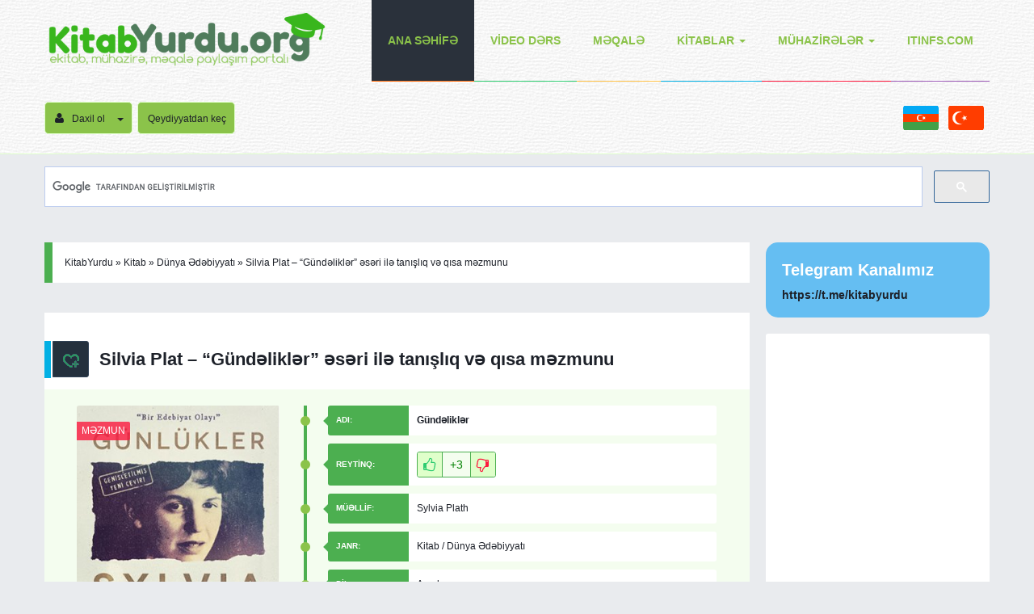

--- FILE ---
content_type: text/html; charset=utf-8
request_url: https://www.kitabyurdu.org/kitab/dunya-edebiyyati/1660-silvia-plat-gundelikler-eseri-ile-tanisliq-ve-qisa-mezmunu.html
body_size: 21369
content:
<!DOCTYPE html>
<html  xmlns="http://www.w3.org/1999/xhtml" xmlns:og="http://ogp.me/ns#" xml:lang="en" xmlns:fb="https://www.facebook.com/2008/fbml">
<head>
<title>Silvia Plat – “Gündəliklər” əsəri ilə tanışlıq və qısa məzmunu » KitabYurdu.org</title>
<meta name="charset" content="utf-8">
<meta name="title" content="Silvia Plat – “Gündəliklər” əsəri ilə tanışlıq və qısa məzmunu » KitabYurdu.org">
<meta name="description" content="Faciəvi həyatı və intiharı ilə tanınan Amerikalı məşhur şair və yazıçı Silvia Plat daha çox bioqrafik gündəlikləri ilə diqqətləri öz üzərinə çəkməyi bacarmışdı.Mənim üçün indi yaşadığımız an">
<meta name="keywords" content="olduğunu, mənim, altında, yazmaq, zaman, sonra, çiyələk, artıq, davam, deyil, xoşlayırsanmı, Çiyələk, bataqlıq, bilirəm, günün, Eynilə, yerdə, bütün, Yağış, bilirdim, Silvia, Plat, Gündəliklər, əsəri, tanışlıq, qısa, məzmunu">
<meta name="generator" content="DataLife Engine (https://dle-news.ru)">
<link rel="canonical" href="https://www.kitabyurdu.org/kitab/dunya-edebiyyati/1660-silvia-plat-gundelikler-eseri-ile-tanisliq-ve-qisa-mezmunu.html">
<link rel="alternate" type="application/rss+xml" title="KitabYurdu.org RSS" href="https://www.kitabyurdu.org/rss.xml">
<link rel="alternate" type="application/rss+xml" title="KitabYurdu.org RSS Turbo" href="https://www.kitabyurdu.org/rssturbo.xml">
<link rel="alternate" type="application/rss+xml" title="KitabYurdu.org RSS Dzen" href="https://www.kitabyurdu.org/rssdzen.xml">
<link rel="search" type="application/opensearchdescription+xml" title="KitabYurdu.org" href="https://www.kitabyurdu.org/index.php?do=opensearch">
<link rel="preconnect" href="https://www.kitabyurdu.org/" fetchpriority="high">
<meta property="twitter:title" content="Silvia Plat – “Gündəliklər” əsəri ilə tanışlıq və qısa məzmunu » KitabYurdu.org">
<meta property="twitter:url" content="https://www.kitabyurdu.org/kitab/dunya-edebiyyati/1660-silvia-plat-gundelikler-eseri-ile-tanisliq-ve-qisa-mezmunu.html">
<meta property="twitter:card" content="summary_large_image">
<meta property="twitter:image" content="https://www.kitabyurdu.org/uploads/posts/2017-08/1502260467_sylviakapak.jpg">
<meta property="twitter:description" content="Faciəvi həyatı və intiharı ilə tanınan Amerikalı məşhur şair və yazıçı Silvia Plat daha çox bioqrafik gündəlikləri ilə diqqətləri öz üzərinə çəkməyi bacarmışdı. Mənim üçün indi yaşadığımız an sonsuzdur və sonsuzluq isə durmadan dəyişər, axar, əriyər. Həyat isə məhz bu andır. Keçib getdiyində artıq">
<meta property="og:type" content="article">
<meta property="og:site_name" content="KitabYurdu.org">
<meta property="og:title" content="Silvia Plat – “Gündəliklər” əsəri ilə tanışlıq və qısa məzmunu » KitabYurdu.org">
<meta property="og:url" content="https://www.kitabyurdu.org/kitab/dunya-edebiyyati/1660-silvia-plat-gundelikler-eseri-ile-tanisliq-ve-qisa-mezmunu.html">
<meta property="og:image" content="https://www.kitabyurdu.org/uploads/posts/2017-08/1502260467_sylviakapak.jpg">
<meta property="og:description" content="Faciəvi həyatı və intiharı ilə tanınan Amerikalı məşhur şair və yazıçı Silvia Plat daha çox bioqrafik gündəlikləri ilə diqqətləri öz üzərinə çəkməyi bacarmışdı. Mənim üçün indi yaşadığımız an sonsuzdur və sonsuzluq isə durmadan dəyişər, axar, əriyər. Həyat isə məhz bu andır. Keçib getdiyində artıq">
<link href="/engine/classes/min/index.php?f=engine/editor/jscripts/froala/fonts/font-awesome.css,engine/editor/jscripts/froala/css/editor.css,engine/editor/css/default.css&amp;v=zngz7" rel="stylesheet" type="text/css">
<script src="/engine/classes/min/index.php?g=general&amp;v=zngz7"></script>
<script src="/engine/classes/min/index.php?f=engine/classes/js/jqueryui.js,engine/classes/js/dle_js.js,engine/skins/codemirror/js/code.js,engine/editor/jscripts/froala/editor.js,engine/editor/jscripts/froala/languages/az.js&amp;v=zngz7" defer></script>
<script type="application/ld+json">{"@context":"https://schema.org","@graph":[{"@type":"BreadcrumbList","@context":"https://schema.org/","itemListElement":[{"@type":"ListItem","position":1,"item":{"@id":"https://www.kitabyurdu.org/","name":"KitabYurdu"}},{"@type":"ListItem","position":2,"item":{"@id":"https://www.kitabyurdu.org/kitab/","name":"Kitab"}},{"@type":"ListItem","position":3,"item":{"@id":"https://www.kitabyurdu.org/kitab/dunya-edebiyyati/","name":"Dünya Ədəbiyyatı"}},{"@type":"ListItem","position":4,"item":{"@id":"https://www.kitabyurdu.org/kitab/dunya-edebiyyati/1660-silvia-plat-gundelikler-eseri-ile-tanisliq-ve-qisa-mezmunu.html","name":"Silvia Plat – “Gündəliklər” əsəri ilə tanışlıq və qısa məzmunu"}}]}]}</script>
    
<meta http-equiv="X-UA-Compatible" content="IE=edge">
    <meta name="optiads" content="bGJUVXRqY2FHYys4TXBEeVgwSVcxZz09">
    <meta name="yandex-verification" content="d386874aebbe8f33" />
    <meta name="msvalidate.01" content="D7FA3F7B3A50A6E95292ACD15A6D624F" />
    <meta name="maValidation" content="af11313b82f82955ed72d9ac2f1262ef" />
    <meta name="mailru-domain" content="ZuElTGzdVj1QUddu" />
<meta name="viewport" content="width=device-width, initial-scale=1">
<link rel="shortcut icon" href="/templates/az/images/favicon.ico" />
<link media="screen" href="/templates/az/style/styles.css" type="text/css" rel="stylesheet" />
<link media="screen" href="/templates/az/style/engine.css" type="text/css" rel="stylesheet" />
    <link media="screen" href="/templates/az/style/social-likes_flat.css" type="text/css" rel="stylesheet" />
<link media="screen" href="/templates/az/style/font-awesome.min.css" type="text/css" rel="stylesheet" />
<!--[if lte IE 7]>
<link rel="stylesheet" href="/templates/az/style/lte-ie7.css" type="text/css" />
<a href="http://www.microsoft.com/rus/windows/internet-explorer/worldwide-sites.aspx" class="alert"></a>
<![endif]-->
<!-- HTML5 Shim and Respond.js IE8 support of HTML5 elements and media queries -->
<!-- WARNING: Respond.js doesn't work if you view the page via file:// -->
<!--[if lt IE 9]>
  <script src="https://oss.maxcdn.com/html5shiv/3.7.2/html5shiv.min.js"></script>
  <script src="https://oss.maxcdn.com/respond/1.4.2/respond.min.js"></script>
<![endif]-->    
    
    <script>
  (function(i,s,o,g,r,a,m){i['GoogleAnalyticsObject']=r;i[r]=i[r]||function(){
  (i[r].q=i[r].q||[]).push(arguments)},i[r].l=1*new Date();a=s.createElement(o),
  m=s.getElementsByTagName(o)[0];a.async=1;a.src=g;m.parentNode.insertBefore(a,m)
  })(window,document,'script','https://www.google-analytics.com/analytics.js','ga');

  ga('create', 'UA-69680526-1', 'auto');
  ga('send', 'pageview');

</script>
   <!-- google adsense AUTO-->
    <!--
<script async src="//pagead2.googlesyndication.com/pagead/js/adsbygoogle.js"></script>
    <script>
     (adsbygoogle = window.adsbygoogle || []).push({
          google_ad_client: "ca-pub-7877624914402823",
          enable_page_level_ads: true
               });
</script>
 -->
   <!--google adsense AUTO end -->
    
    <meta name="kadam-verification" content="kadamce710309b658e2fd607be142683b78f2" />
       
    

</head>
<body>
    
       


   <div id="fb-root"></div>
<script>(function(d, s, id) {
  var js, fjs = d.getElementsByTagName(s)[0];
  if (d.getElementById(id)) return;
  js = d.createElement(s); js.id = id;
  js.src = "//connect.facebook.net/en_US/sdk.js#xfbml=1&version=v2.7&appId=1054397957917325";
  fjs.parentNode.insertBefore(js, fjs);
}(document, 'script', 'facebook-jssdk'));</script>
    
    
<script>
<!--
var dle_root       = '/';
var dle_admin      = '';
var dle_login_hash = '359914f4fb52444b71caf3f9a247d7759119e7b1';
var dle_group      = 5;
var dle_skin       = 'az';
var dle_wysiwyg    = '1';
var quick_wysiwyg  = '1';
var dle_min_search = '4';
var dle_act_lang   = ["Bəli", "Xeyr", "Daxil et", "Ləğv et", "Yadda Saxla", "Sil", "Yüklənir. Zəhmət olmasa gözləyin..."];
var menu_short     = 'Sürətli redaktə et';
var menu_full      = 'Tam redaktə et';
var menu_profile   = 'Profilə bax';
var menu_send      = 'Şəxsi mesaj göndər';
var menu_uedit     = 'Adminpanelə get';
var dle_info       = 'İnformasiya';
var dle_confirm    = 'Təsdiq et';
var dle_prompt     = 'İnformasiyanı daxil et';
var dle_req_field  = ["", "", ""];
var dle_del_agree  = 'Siz həqiqətən seçilmişi silmək istəyirsiniz? Sonradan bu hərəkəti ləğv etmək mümkün olmayacaq';
var dle_spam_agree = 'Siz həqiqətən istəyirsinizmi istifadəçini spammer kimi işareləmək? Bu halda onun bütün şərhləri silinəcək';
var dle_c_title    = 'Send a complaint';
var dle_complaint  = 'Administrasiya üçün sizin şikayətinizin mətnini göstərin:';
var dle_mail       = 'E-poçt ünvanınız:';
var dle_big_text   = 'Mətnin çox böyük sahəsi seçilmişdir.';
var dle_orfo_title = 'Tapılmış qrammatik səhvə administrasiya üçün şərhi göstərin';
var dle_p_send     = 'Göndər';
var dle_p_send_ok  = 'Xəbərdarlıq müvəffəqiyyətlə göndərildi';
var dle_save_ok    = 'Dəyişikliklər müvəffəqiyyətlə saxlanmışdır.';
var dle_reply_title= 'Şərhə cavab yaz';
var dle_tree_comm  = '0';
var dle_del_news   = 'Xəbəri sil';
var dle_sub_agree  = 'Do you really want to subscribe to this article’s comments?';
var dle_unsub_agree  = '';
var dle_captcha_type  = '1';
var dle_share_interesting  = ["", "", "", "", "", ""];
var DLEPlayerLang     = {prev: 'Previous',next: 'Next',play: 'Play',pause: 'Pause',mute: 'Mute', unmute: 'Unmute', settings: 'Settings', enterFullscreen: 'Enable full screen mode', exitFullscreen: 'Disable full screen mode', speed: 'Speed', normal: 'Normal', quality: 'Quality', pip: 'PiP mode'};
var DLEGalleryLang    = {CLOSE: 'Bağla (Esc)', NEXT: 'Növbəti şəkil', PREV: 'Əvvəlki şəkil', ERROR: 'Diqqət, səhv aşkar edildi', IMAGE_ERROR: '', TOGGLE_SLIDESHOW: 'Slaydşou kimi bax (boşluq)',TOGGLE_FULLSCREEN: '', TOGGLE_THUMBS: '', TOGGLE_ZOOM: '', DOWNLOAD: '' };
var DLEGalleryMode    = 1;
var allow_dle_delete_news   = false;

jQuery(function($){
					setTimeout(function() {
						$.get(dle_root + "engine/ajax/controller.php?mod=adminfunction", { 'id': '1660', action: 'newsread', user_hash: dle_login_hash });
					}, 5000);

      $('#comments').froalaEditor({
        dle_root: dle_root,
        dle_upload_area : "comments",
        dle_upload_user : "",
        dle_upload_news : "0",
        width: '100%',
        height: '220',
        language: 'az',

		htmlAllowedTags: ['div', 'span', 'p', 'br', 'strong', 'em', 'ul', 'li', 'ol', 'b', 'u', 'i', 's', 'a', 'img', 'hr'],
		htmlAllowedAttrs: ['class', 'href', 'alt', 'src', 'style', 'target', 'data-username', 'data-userurl', 'data-commenttime', 'data-commentuser', 'contenteditable'],
		pastePlain: true,
        imagePaste: false,
        listAdvancedTypes: false,
        imageUpload: false,
		videoInsertButtons: ['videoBack', '|', 'videoByURL'],
		quickInsertEnabled: false,

        toolbarButtonsXS: ['bold', 'italic', 'underline', 'strikeThrough', '|', 'align', 'formatOL', 'formatUL', '|', 'insertLink', 'dleleech', 'emoticons', '|', 'dlehide', 'dlequote', 'dlespoiler'],

        toolbarButtonsSM: ['bold', 'italic', 'underline', 'strikeThrough', '|', 'align', 'formatOL', 'formatUL', '|', 'insertLink', 'dleleech', 'emoticons', '|', 'dlehide', 'dlequote', 'dlespoiler'],

        toolbarButtonsMD: ['bold', 'italic', 'underline', 'strikeThrough', '|', 'align', 'formatOL', 'formatUL', '|', 'insertLink', 'dleleech', 'emoticons', '|', 'dlehide', 'dlequote', 'dlespoiler'],

        toolbarButtons: ['bold', 'italic', 'underline', 'strikeThrough', '|', 'align', 'formatOL', 'formatUL', '|', 'insertLink', 'dleleech', 'emoticons', '|', 'dlehide', 'dlequote', 'dlespoiler']

      }).on('froalaEditor.image.inserted froalaEditor.image.replaced', function (e, editor, $img, response) {

			if( response ) {

			    response = JSON.parse(response);

			    $img.removeAttr("data-returnbox").removeAttr("data-success").removeAttr("data-xfvalue").removeAttr("data-flink");

				if(response.flink) {
				  if($img.parent().hasClass("highslide")) {

					$img.parent().attr('href', response.flink);

				  } else {

					$img.wrap( '<a href="'+response.flink+'" class="highslide"></a>' );

				  }
				}

			}

		});

				$('#dle-comments-form').submit(function() {
					if( $('#comments-image-uploader').data('files') == 'selected' ) {
						$('#comments-image-uploader').plupload('start');
					} else {
						doAddComments();
					}
					return false;
				});
});
//-->
</script>
<div id="header">
    <div id="menu-bar">
    	<div class="container">
    	<div class="navbar">   
    <div class="navbar-header">
        <button type="button" class="navbar-toggle radius-3" data-toggle="collapse" data-target=".navbar-collapse">
            <span class="sr-only">Menyu</span>
            <span class="icon-block">
                <span class="icon-bar"></span>
                <span class="icon-bar"></span>
                <span class="icon-bar"></span>
            </span>
        </button>
         <a class="logotype" href="/" title="#"><img src="/templates/az/images/logo.png" alt="KitabYurdu" /></a>
    </div>
    <div class="navbar-collapse collapse">
        <ul class="navbar-nav navbar-right">            
            <li class="active nav1"><a href="/" title="KitabYurdu.az">Ana səhİfə</a></li>            
            <li class="nav2"><a href="/video-ders/" title="Video dərslər">Vİdeo dərs</a></li>
            <li class="nav5"><a href="/meqale/" title="Məqalələr">Məqalə</a></li>
                         
            <li class="dropdown nav3">
                <a href="#" class="dropdown-toggle" data-toggle="dropdown">Kİtablar<span class="caret"></span></a>
                <ul class="dropdown-menu">
					<li><a href="/kitab/biologiya/" title="Biologiya kitablar">Biologiya</a></li>
					<li><a href="/kitab/cografiya/" title="Coğrafiya kitablar">Coğrafiya</a></li>
					<li><a href="/kitab/dedektiv/" title="Dedektiv romanlar">Dedektiv</a></li>
					<li><a href="/kitab/derslik/" title="Dərdliklər">Dərslik</a></li>
					<li><a href="/kitab/dini/" title="Dini kitablar">Dini</a></li>
					<li><a href="/kitab/dunya-edebiyyati/" title="Dünya ədəbiyyatı">Dünya Ədəbiyyatı</a></li>
					<li><a href="/kitab/ensiklopediya/" title="Ensiklopediyalar">Ensiklopediya</a></li>
					<li><a href="/kitab/edebiyyat/" title="Ədəbiyyat">Ədəbiyyat</a></li>
					<li><a href="/kitab/felsefe/" title="Fəlsəfə kitablar">Fəlsəfə</a></li>
					<li><a href="/kitab/fizika/" title="Fizika kitablar">Fizika</a></li>
					<li><a href="/kitab/hr/" title="İnsan Resursları kitablar">İnsan Resursları</a></li>
					<li><a href="/kitab/huquq/" title="Hüquq kitablar">Hüquq</a></li>
					<li><a href="/kitab/it/" title="İT kitablar">İnformasiya Texnologiyaları</a></li>
					<li><a href="/kitab/iqtisadiyyat/" title="İqtisadiyyat kitablar">İqtisadiyyat</a></li>
					<li><a href="/kitab/kimya/" title="Kimya kitablar">Kimya</a></li>
					<li><a href="/kitab/luget/" title="Lüğətlər">Lüğət</a></li>
					<li><a href="/kitab/maliyye-muhasibat/" title="Maliyyə və mühasibatlıq kitablar">Maliyyə və Mühasibatlıq</a></li>
					<li><a href="/kitab/psixologiya/" title="Psixologiya kitablar">Psixologiya</a></li>
					<li><a href="/kitab/riyaziyyat/" title="Riyaziyyat kitablar">Riyaziyyat</a></li>
                    <li><a href="/kitab/roman/" title="Romanlar">Roman</a></li>
                    <li><a href="/kitab/siyasi/" title="Siyasi kitablar">Siyasi</a></li>
                    <li><a href="/kitab/statistika/" title="Statistika kitablar">Statistika</a></li>
					<li><a href="/kitab/tarix/" title="Tarix kitablar">Tarix</a></li>
                    <li><a href="/kitab/tibb/" title="Tibb kitablar">Tibb</a></li>
                </ul>
            </li>            
            <li class="dropdown nav4">
                <a href="#" class="dropdown-toggle" data-toggle="dropdown">Mühazİrələr<span class="caret"></span></a>
                <ul class="dropdown-menu">
                    <li><a href="/muhazire/maliyye-ve-muhasibat/" title="Maliyyə və Mühazibatlıq">Maliyyə və Mühasibatlıq</a></li>
                    <li><a href="/muhazire/m-biologiya/" title="Biologiya mühazirələr">Biologiya</a></li>
                    <li><a href="/muhazire/m-cografiya/" title="Coğrafiya mühazirələr">Coğrafiya</a></li>
                    <li><a href="/muhazire/m-felsefe/" title="Fəlsəfə Mühazirələr">Fəlsəfə</a></li>
                    <li><a href="/muhazire/m-fizika/" title="Fizika mühazirələr">Fizika</a></li>
                    <li><a href="/muhazire/m-hr/" title="İnsan resursları mühazirələr">İnsan Resursları</a></li>
                    <li><a href="/muhazire/m-huquq/" title="Hüquq mühazirələr">Hüquq</a></li>
                    <li><a href="/muhazire/informatika/" title="İnformatika mühazirələr">İnformatika</a></li>
                    <li><a href="/muhazire/m-iqtisadiyyat/" title="İqtisadiyyat mühazirələr">İqtisadiyyat</a></li>
                    <li><a href="/muhazire/m-kimya/" title="Kimya mühazirələr">Kimya</a></li>
                    <li><a href="/muhazire/m-psixologiya/" title="Psixologiya mühazirələr">Psixologiya</a></li>
                    <li><a href="/muhazire/m-tarix/" title="Tarix mühazirələr">Tarix</a></li>
                    <li><a href="/muhazire/mtibb/" title="Tibb mühazirələr">Tibb</a></li>
                    <li><a href=" /muhazire/m-riyaziyyat/" title="Riyaziyyat mühazirələr">Riyaziyyat</a></li>
                   
                  
                </ul>
            </li>
            <li class="nav6">
                <a href="https://itinfs.com" target="_blank" title="IT Tutorials">ITInfs.com</a></li>
        </ul>
    </div>    
</div>
        </div>
    </div>     	
    <div id="user-bar">    
    <div class="container">        
        <div class="infobar">
	<div class="infobar-header">
        <button type="button" class="navbar-toggle radius-3" data-toggle="collapse" data-target=".infobar-collapse">
			<i class="fa fa-angle-double-down"></i>
        </button>
        ﻿

<ul class="nav-login radius-5">
	<li class="dropdown">
        <a class="nav-login-user radius-5" href="#login-box" title="Profil" data-toggle="dropdown">
            <i class="fa fa-user"></i>Daxil ol<span class="caret"></span>
        </a>        
        <ul class="nav-login-in dropdown-menu">
    <form method="post" action="">
    	<li class="nav-login-text"><b>Sayta giriş</b></li>
        <li>
        	<ul class="social-login">       
                
                
                
                <li><a href="https://www.facebook.com/dialog/oauth?client_id=1054397957917325&amp;redirect_uri=https%3A%2F%2Fwww.kitabyurdu.org%2Findex.php%3Fdo%3Dauth-social%26provider%3Dfc&amp;scope=public_profile%2Cemail&amp;display=popup&amp;state=6f100ab72bfcdff1cb122b16fd346c45&amp;response_type=code" target="_blank" class="social-fb"><span><i class="fa fa-facebook-official fa-lg"></i> Facebook</span></a></li>
                                
                                
                
                
                <li><a href="https://accounts.google.com/o/oauth2/auth?client_id=506664574205-oc6g660ganomoctnmq5bklhe65t3k5n0.apps.googleusercontent.com&amp;redirect_uri=https%3A%2F%2Fwww.kitabyurdu.org%2Findex.php%3Fdo%3Dauth-social%26provider%3Dgoogle&amp;scope=https%3A%2F%2Fwww.googleapis.com%2Fauth%2Fuserinfo.email+https%3A%2F%2Fwww.googleapis.com%2Fauth%2Fuserinfo.profile&amp;state=6f100ab72bfcdff1cb122b16fd346c45&amp;response_type=code" target="_blank" class="social-gl"><span><i class="fa fa-google-plus fa-lg"></i> Google+</span></a></li>
                
            </ul>
        </li>
        <li class="nav-login-text"><b>vəya</b></li>        
        <li class="igroup">
            <span class="igroup-span"><i class="fa fa-user"></i></span>
            <input type="text" name="login_name" id="login_name" class="igroup-input" placeholder="İstifadəçi adı" />
        </li>            
        <li class="igroup">
            <span class="igroup-span"><i class="fa fa-key"></i></span>
            <input type="password" name="login_password" id="login_password" class="igroup-input" placeholder="Şifrə" />
        </li>            
        <li class="igroup">
            <span class="igroup-span">
            <input type="checkbox" name="login_not_save" id="login_not_save" value="1" />
            </span>
            <input style="background: #f4fdef; border: none;" type="text" class="igroup-input" placeholder="Özgə komputer" disabled />
        </li>
        <li class="igroup">
        	<span class="igroup-span"><i class="fa fa-info"></i></span>
        	<a href="https://www.kitabyurdu.org/index.php?do=lostpassword" class="igroup-input igroup-link">Şifrəni unutmusan?</a>
        </li>           
        <li class="igroup">
        <button class="btn btn-success btn-block" onclick="submit();" type="submit" title="Daxil ol">Daxil ol</button>
        </li>       
    <input name="login" type="hidden" id="login" value="submit" />
    </form>
        </ul>
    </li>
	<li><a href="/register.html" title="Saytda qeydiyyat" class="nav-login-user radius-5">Qeydiyyatdan keç</a></li>
</ul>															

    </div>
    <div class="infobar-collapse collapse">
    	<div class="infobar-right">   
       <ul class="nav-info">
            <li data-toggle="tooltip" data-placement="bottom" data-original-title="Azərbaycan dilində">
                <a href="https://www.kitabyurdu.org/az">
                	<img class="icon icons8-Azerbaijan" src="[data-uri]" width="48" height="48">
                </a>
            </li>
            <li data-toggle="tooltip" data-placement="bottom" data-original-title="Türkçe">
                <a href="https://www.kitabyurdu.org/tr">
                	<img class="icon icons8-Turkey" src="[data-uri]" width="48" height="48">
                </a>
            </li>
            </ul> 
<!--        <div class="searchbar radius-3">
            <div class="g-search">
                <style>
                    .gsc-search-button {min-height:40px;}
                    .gsc-input{min-height:40px;}
                    .gsc-input-box{height: auto !important;}
                    </style>
          <script>
  (function() {
    var cx = 'partner-pub-7877624914402823:5352130770';
    var gcse = document.createElement('script');
    gcse.type = 'text/javascript';
    gcse.async = true;
    gcse.src = 'https://cse.google.com/cse.js?cx=' + cx;
    var s = document.getElementsByTagName('script')[0];
    s.parentNode.insertBefore(gcse, s);
  })();
</script>
<gcse:searchbox-only></gcse:searchbox-only>
            </div>
            <!--
        <form action="" name="searchform" method="post">
            <input type="hidden" name="do" value="search" />
            <input type="hidden" name="subaction" value="search" />
            <input id="story" name="story" value="Axtar..." onblur="if(this.value=='') this.value='Axtar...';" onfocus="if(this.value=='Axtar...') this.value='';" type="text" class="searchbar-input radius-3" />
            <button class="searchbar-btn" type="submit" title="Tap">
                <i class="fa fa-search"></i>
            </button>
        </form>

        </div> -->
        </div>             
    </div>
    <div class="clearfix"></div>
</div>
    </div>
    </div>    
</div>
    <div style="padding-top:15px;">
    	
        </div>
    <div class="container">
                <div class="azsearchbar radius-3">
            <div class="g-search">
                <style>
                    .gsc-search-button {min-height:40px;}
                    .gsc-input{min-height:40px;}
                    .gsc-input-box{height: auto !important;}
                    </style>
          <script>
  (function() {
    var cx = 'partner-pub-7877624914402823:5352130770';
    var gcse = document.createElement('script');
    gcse.type = 'text/javascript';
    gcse.async = true;
    gcse.src = 'https://cse.google.com/cse.js?cx=' + cx;
    var s = document.getElementsByTagName('script')[0];
    s.parentNode.insertBefore(gcse, s);
  })();
</script>
<gcse:searchbox-only></gcse:searchbox-only>
            </div>
            <!--
        <form action="" name="searchform" method="post">
            <input type="hidden" name="do" value="search" />
            <input type="hidden" name="subaction" value="search" />
            <input id="story" name="story" value="Axtar..." onblur="if(this.value=='') this.value='Axtar...';" onfocus="if(this.value=='Axtar...') this.value='';" type="text" class="searchbar-input radius-3" />
            <button class="searchbar-btn" type="submit" title="Tap">
                <i class="fa fa-search"></i>
            </button>
        </form>
-->
        </div>
        </div>

    
<div id="mainbar" class="container margin-b40">

    <div class="row">    
        <div class="col-md-9 col-xs-12">
            
            
            <div class="row">  
			<div class="speedbar">
    <a href="https://www.kitabyurdu.org/">KitabYurdu</a> &raquo; <a href="https://www.kitabyurdu.org/kitab/">Kitab</a> &raquo; <a href="https://www.kitabyurdu.org/kitab/dunya-edebiyyati/">Dünya Ədəbiyyatı</a> &raquo; Silvia Plat – “Gündəliklər” əsəri ilə tanışlıq və qısa məzmunu
</div>
        	  
            
            ﻿<div class="fullstory">
    <h1 class="fstory-h1">
    	
        <span class="fstory-favorites" title="Seçilmişlərə əlavə et">
        <a href="/register.html"><img src="/templates/az/dleimages/plus_fav.gif" alt="Şeçilmişlər" /></a>
        </span>
   		<b>Silvia Plat – “Gündəliklər” əsəri ilə tanışlıq və qısa məzmunu</b>
    </h1>    
    
    <div id="fstory-film" class="margin-b40 block-p"> 
        <div class="row">
            <div class="col-sm-4 col-xs-12 fstory-poster-in">
                <div class="fstory-poster">
                    <img src="/uploads/posts/2017-08/1502260467_sylviakapak.jpg" alt="Silvia Plat – “Gündəliklər” əsəri ilə tanışlıq və qısa məzmunu">
                    
                     
                    <span class="film-rip"><a href="https://www.kitabyurdu.org/xfsearch/format/m%C9%99zmun/">MƏZMUN</a></span>
                               
                </div>
                <div class="clearfix"></div>

            </div>
            <div class="col-sm-8 col-xs-12">
                 
                <div class="finfo">
                    <span class="finfo-line"></span>
                    <div class="finfo-block">
                        <div class="finfo-title">ADI:</div>
                        <div class="finfo-text"><b>Gündəliklər</b></div>
                    </div>            
                </div>
                 
                <div class="finfo">
                    <span class="finfo-line"></span>
                    <div class="finfo-block">
                        <div class="finfo-title">REYTİNQ:</div>
                        <div class="finfo-text">
                            
                            			
                            
                            
                            <ul class="ul-rating">
                                <li class="rating-plus">
                                    <a href="#" onclick="doRate('plus', '1660'); return false;" ><i class="fa fa-thumbs-o-up"></i></a>
                                </li>
                                <li><span data-ratig-layer-id="1660"><span class="ratingtypeplusminus ratingplus" >+3</span></span></li>
                                <li class="rating-minus">
                                    <a href="#" onclick="doRate('minus', '1660'); return false;" ><i class="fa fa-thumbs-o-down fa-flip-horizontal"></i></a>
                                </li>
                            </ul>
                            
                                                
                        </div>
                    </div>            
                </div>
                             
                <div class="finfo">
                    <span class="finfo-line"></span>
                    <div class="finfo-block">
                        <div class="finfo-title">MÜƏLLİF:</div>
                        <div class="finfo-text"><a href="https://www.kitabyurdu.org/xfsearch/muellif/sylvia%20plath/">Sylvia Plath</a></div>
                    </div>            
                </div>
                             
                <div class="finfo">
                    <span class="finfo-line"></span>
                    <div class="finfo-block">
                        <div class="finfo-title">JANR:</div>
                        <div class="finfo-text"><a href="https://www.kitabyurdu.org/kitab/">Kitab</a> / <a href="https://www.kitabyurdu.org/kitab/dunya-edebiyyati/">Dünya Ədəbiyyatı</a></div>
                    </div>            
                </div>    
                             
                <div class="finfo">
                    <span class="finfo-line"></span>
                    <div class="finfo-block">
                        <div class="finfo-title">DİL:</div>
                        <div class="finfo-text"><a href="https://www.kitabyurdu.org/xfsearch/dil/az%C9%99rbaycan/">Azərbaycan</a></div>
                    </div>            
                </div>
                
                             
                <div class="finfo">
                    <span class="finfo-line"></span>
                    <div class="finfo-block">
                        <div class="finfo-title">FORMAT:</div>
                        <div class="finfo-text"><a href="https://www.kitabyurdu.org/xfsearch/format/m%C9%99zmun/">MƏZMUN</a></div>
                    </div>            
                </div>
                
                
                

            </div>
        </div>
    </div>    
        
    

    
    <div class="fstory-content margin-b40 block-p">
        
        <div style= "margin-top: 30px;text-align: center;">
            
                    
                    <div class="dle_b_google_ads728x15" data-dlebid="24" data-dlebviews="yes" data-dlebclicks="yes" ><!--
<script>
if(/(android|bb\d+|meego).+mobile|avantgo|bada\/|blackberry|blazer|compal|elaine|fennec|hiptop|iemobile|ip(hone|od)|ipad|iris|kindle|Android|Silk|lge |maemo|midp|mmp|netfront|opera m(ob|in)i|palm( os)?|phone|p(ixi|re)\/|plucker|pocket|psp|series(4|6)0|symbian|treo|up\.(browser|link)|vodafone|wap|windows (ce|phone)|xda|xiino/i.test(navigator.userAgent)|| /1207|6310|6590|3gso|4thp|50[1-6]i|770s|802s|a wa|abac|ac(er|oo|s\-)|ai(ko|rn)|al(av|ca|co)|amoi|an(ex|ny|yw)|aptu|ar(ch|go)|as(te|us)|attw|au(di|\-m|r |s )|avan|be(ck|ll|nq)|bi(lb|rd)|bl(ac|az)|br(e|v)w|bumb|bw\-(n|u)|c55\/|capi|ccwa|cdm\-|cell|chtm|cldc|cmd\-|co(mp|nd)|craw|da(it|ll|ng)|dbte|dc\-s|devi|dica|dmob|do(c|p)o|ds(12|\-d)|el(49|ai)|em(l2|ul)|er(ic|k0)|esl8|ez([4-7]0|os|wa|ze)|fetc|fly(\-|_)|g1 u|g560|gene|gf\-5|g\-mo|go(\.w|od)|gr(ad|un)|haie|hcit|hd\-(m|p|t)|hei\-|hi(pt|ta)|hp( i|ip)|hs\-c|ht(c(\-| |_|a|g|p|s|t)|tp)|hu(aw|tc)|i\-(20|go|ma)|i230|iac( |\-|\/)|ibro|idea|ig01|ikom|im1k|inno|ipaq|iris|ja(t|v)a|jbro|jemu|jigs|kddi|keji|kgt( |\/)|klon|kpt |kwc\-|kyo(c|k)|le(no|xi)|lg( g|\/(k|l|u)|50|54|\-[a-w])|libw|lynx|m1\-w|m3ga|m50\/|ma(te|ui|xo)|mc(01|21|ca)|m\-cr|me(rc|ri)|mi(o8|oa|ts)|mmef|mo(01|02|bi|de|do|t(\-| |o|v)|zz)|mt(50|p1|v )|mwbp|mywa|n10[0-2]|n20[2-3]|n30(0|2)|n50(0|2|5)|n7(0(0|1)|10)|ne((c|m)\-|on|tf|wf|wg|wt)|nok(6|i)|nzph|o2im|op(ti|wv)|oran|owg1|p800|pan(a|d|t)|pdxg|pg(13|\-([1-8]|c))|phil|pire|pl(ay|uc)|pn\-2|po(ck|rt|se)|prox|psio|pt\-g|qa\-a|qc(07|12|21|32|60|\-[2-7]|i\-)|qtek|r380|r600|raks|rim9|ro(ve|zo)|s55\/|sa(ge|ma|mm|ms|ny|va)|sc(01|h\-|oo|p\-)|sdk\/|se(c(\-|0|1)|47|mc|nd|ri)|sgh\-|shar|sie(\-|m)|sk\-0|sl(45|id)|sm(al|ar|b3|it|t5)|so(ft|ny)|sp(01|h\-|v\-|v )|sy(01|mb)|t2(18|50)|t6(00|10|18)|ta(gt|lk)|tcl\-|tdg\-|tel(i|m)|tim\-|t\-mo|to(pl|sh)|ts(70|m\-|m3|m5)|tx\-9|up(\.b|g1|si)|utst|v400|v750|veri|vi(rg|te)|vk(40|5[0-3]|\-v)|vm40|voda|vulc|vx(52|53|60|61|70|80|81|83|85|98)|w3c(\-| )|webc|whit|wi(g |nc|nw)|wmlb|wonu|x700|yas\-|your|zeto|zte\-/i.test(navigator.userAgent.substr(0,4)))
{
	function display_ebound_ads()
	{
	(adsbygoogle=window.adsbygoogle || []).push({});
	}
	document.write('<ins class="eboundAdsbygoogle" style="display:inline-block;width:300px;height:250px" data-ad-client="ca-pub-7877624914402823" data-ad-slot="7820859285" data-language="en"></ins>');
	document.write('<scr'+'ipt async src="//pagead2.googlesyndication.com/pagead/js/adsbygoogle.js"></scr'+'ipt>');
}
else
{
	function display_ebound_ads()
	{
	(adsbygoogle=window.adsbygoogle || []).push({});
	}
	document.write('<ins class="eboundAdsbygoogle" style="display:inline-block;width:728px;height:90px" data-ad-client="ca-pub-7877624914402823" data-ad-slot="7820859285" data-language="en"></ins>');
	document.write('<scr'+'ipt async src="//pagead2.googlesyndication.com/pagead/js/adsbygoogle.js"></scr'+'ipt>');
}
document.write('<scr'+'ipt type="text/javascript" src="//publisher.eboundservices.com/keywords/report.js?ver=0.7"></scr'+'ipt>');
document.write('<scr'+'ipt type="text/javascript" src="//www.eboundservices.com/ads/extra.js?ver=0.1"></scr'+'ipt>');
</script>
-->

<script async src="https://pagead2.googlesyndication.com/pagead/js/adsbygoogle.js?client=ca-pub-7877624914402823"
     crossorigin="anonymous"></script>
<!-- yazi_alt -->
<ins class="adsbygoogle"
     style="display:block"
     data-ad-client="ca-pub-7877624914402823"
     data-language="tr"
     data-ad-slot="2829429591"
     data-ad-format="auto"
     data-full-width-responsive="true"></ins>
<script>
     (adsbygoogle = window.adsbygoogle || []).push({});
</script></div>
                    
            
        		</div>
        
        <div style="text-align:justify;">Faciəvi həyatı və intiharı ilə tanınan Amerikalı məşhur şair və yazıçı <b>Silvia Plat</b> daha çox bioqrafik gündəlikləri ilə diqqətləri öz üzərinə çəkməyi bacarmışdı.</div><div style="text-align:justify;">Mənim üçün indi yaşadığımız an sonsuzdur və sonsuzluq isə durmadan dəyişər, axar, əriyər. Həyat isə məhz bu andır. Keçib getdiyində  artıq ölmüşdür, amma hər yeni anda başdan başlaya bilməzsiniz. Ölmüş olana görə mühakimə etməyə məcbursan. Eynilə bir bataqlıq kimi… elə ən başından ümidsiz. Bir hekayə, bir rəsm biraz maraq yarada bilər, amma kifayət qədər deyil. Bu andan başqa heç bir şey gerçək  deyil, lakin mən əsrlərin ağırlığı altında boğulduğumu hiss edirəm. Eynilə indi mənim etdiyim kimi bir zamanlar, yüz il əvvəl bir qız yaşayırdı. İndi isə  ölüdür. Mən indiyəm, amma bilirəm, mən də köçüb gedəcəyəm. Zirvədə olan o an, qəfil bir parıltı gələr və səni alıb aparar, sonrası isə davam edən bataqlıq. Lakin mən ölmək istəmirəm.</div><div style="text-align:justify;">Heç vaxt xoşbəxt  olmaya bilərəm, amma bu gecə halımdan razıyam. Boş bir ev, günəşin altında çiyələk şitilləri əkərək keçən bir günün isti və bulanıq yorğunluğu, bir stəkan soyuq su, şəkərli süd və kremə əlavə olunan bir qab dolu böyürtkənin yerini heç nə verə bilməz. İnsanların kitabsız, məktəbsiz necə yaşamağı bacardıqlarını indi başa düşə bilirəm. Uzun bir günün sonunda insan belə yorulduğu zaman yatmalıdır, ona görə ki, səhər şəfəq vaxtı hələ əkiləsi çox çiyələk şitili vardır; bax yaşamağa belə davam edərlər, torpağa yaxın bir şəkildə. Belə zamanlarda daha çoxunu istədiyim üçün tam bir axmaq olduğumu düşünmür deyiləm…</div><div style="text-align:justify;">İlo çiyələk tarlasında “İntibah dövrünün rəssamlarını xoşlayırsanmı? Rafaeli ya da Mikelancelonu məsələn?” – deyə sual verdi. “Bir ara Mikelancelonun bəzi əsərlərinin sürətini köçürmüşdüm. Yaxşı, bəs Pikasso haqqında nə düşünürsən?.. O da ayaq deyə bir dairə və balaca bir taxta çəkən bu rəssamlardan biridir.” Çiyələk sıralarının arasında yan-yana işləyirdik, uzun vaxt tək kəlmə danışmır, sonra birdən-birə o, ağır almanlara xas olan  şivəsi ilə söhbətə girişirdi. Günəşdə yanan üzü gülümsəməkdən qırış-qırış olmuş halda dikəldi. Bəstə, əzələli bədəni də günəşdə qaralmışdı. Sarı saçlarını başına sarıdığı ağ bir dəsmalın altında toparlamışdı. “Frank Sinatranı xoşlayırsanmı?”  Necə də duyğusal, necə də romantik, eyniylə ay işığı dolu olan gecələr kimi.</div><div style="text-align:justify;">Boş bir otağın döşəməsinə qəfil düşən mavi işıq. Mən bu işığın küçə lampasına deyil, aya aid olduğunu çox gözəl bilirdim. Belə bir gecədə bakir, təmiz, sapsağlam və gənc olmaqdan daha möhtəşəm nə ola bilərdi ki?…</div><div style="text-align:justify;">Bu gecə isə bərbad idi. Hər şeyin vəhdəti idi. “Goodbye, My Fansy” tamaşasının qadın qəhrəmanı kimi bir müxbir olmağı uşaq kimi arzulamağın, mənə heyran olan, məni ən az özümü başa düşüyüm qədər anlayan bir adam tərəfindən sevilmə istəyinin birləşməsiydi. Həm də incə davranış üçün özünü məcbur edən, tək istədiyinin işi bitirmək olduğunu dediyimdə qəlbi qırılan Jack. Pulun çox olmasının hər yerdə gözə dəydiyi şəhər klubunda axşam yeməyi də var idi. Sonra bu musiqi….tam rəqs etməli. Louise Armstrong peşmanlığa bürünmüş bir səslə  “I’ve flown around the world in a plane, I’ve settled revolutions in Spain, The North Pole I have charted, but I can’t get started with you” sözlərini deməyə başlayan ana qədər o musiqi olduğunu başa düşməmişdim. Jack, “Əvvəllər bunu dinləmişdinmi?” – deyə soruşdu. Mənsə gülümsədim, ”Ah, əlbəttə.” Bobdul mənim üçün hər şeyi yerinə qoyan çılğın bir musiqi və uzun söhbətlərimizdi, məni dinləməsi və başa düşməsi idi və onu sevdiyimi bilirdim.</div><div style="text-align:justify;">Bu gün avqustun ilk günü idi. Hava isti, bürkülü və nəmli idi. Yağış yağır. İçimdən bir şeir yazmaq keçir. Amma, rədd məktublarından birində nə yazdığını xatırlayıram: Leysan yağışından sonra, Yağış adlı şeirlər yağar ölkənin dörd bir yanından.</div><div style="text-align:justify;"><br></div><div style="text-align:justify;">Bəzi şeyləri yazmaq çox çətindir. Başına bir hadisə gəldiyi zaman bunu yazmaq üçün oturursan, ya hadisəni dramatikləşdirirsən, ya da rolun haqqını vermirsən, ya da ki yanlış hissələri şişirdərək vacib olanları  göz ardı edirsən. Hər necə olsa da əsla istədiyin kimi yaza bilmirsən. Bu gün günorta başıma gələnləri bir yolla vərəqə tökməyə məcburam. Anama danışa bilməzdi mən azı bunu indi edə bilməzdim. Evə gələn zaman anam mənim otağımda idi, paltarları yığışdırırdı, lakin bir şeylər olduğunu hiss etmədi. Danlayır və deyinirdi. Yəni onu susdurub bir şey izah edə bilmədim. Necə görünürsə görünsün bunu yazmağa məcburam.</div><div style="text-align:justify;">Fermada günortadan sonra bütün günü yağış yağdı. Naxışlı ipək bir şərfin altına gizlətdiyim saçlarım islanmış, üstümdə qırmızı sürüşkən pencəyim olsa da çox üşümüşdüm. Bütün günortanı paxlalarla işləmiş, üç kiloqram paxlanı qabığından ayırmağı bacarmışdım. Saat beş olduğu üçün insanlar artıq çıxıb gedirdilər, mən də evə yollanmaq üçün maşınların yanında gözləyirdim. Keti hələ təzə gəlmişdi, velosipedinə minərkən, “Bax İlo gəlir,” deyə səsləndi.</div><div style="text-align:justify;">Baxdım, həqiqətən də orada idi. Başına bağladığı hər zamanki ağ dəsmalı və xaki rəngində olan köynəyi ilə bizə tərəf gəlirdi. Çiyələk tarlasında bir yerdə işlədiyimiz o gündən onunla ünsiyyətimiz yaxşı idi. Mənə fermanın bütün xırdalıqları və həqiqiliyi ilə qələmlə çəkilmiş bir rəsmini vermişdi..</div><div style="text-align:justify;">İyul,1950.</div><div style="text-align:justify;">Mənbə : Silvia Platın Gündəlikləri (The Journals of Sylvia Plath )</div>
        <div class="clearfix"></div>

       
       		     
        
        
        
        
        
        <div style= "margin-top: 30px;text-align:center;">

<div class="dle_b_google_ads728x90" data-dlebid="25" data-dlebviews="yes" data-dlebclicks="yes" ><!--
<script>
if(/(android|bb\d+|meego).+mobile|avantgo|bada\/|blackberry|blazer|compal|elaine|fennec|hiptop|iemobile|ip(hone|od)|ipad|iris|kindle|Android|Silk|lge |maemo|midp|mmp|netfront|opera m(ob|in)i|palm( os)?|phone|p(ixi|re)\/|plucker|pocket|psp|series(4|6)0|symbian|treo|up\.(browser|link)|vodafone|wap|windows (ce|phone)|xda|xiino/i.test(navigator.userAgent)|| /1207|6310|6590|3gso|4thp|50[1-6]i|770s|802s|a wa|abac|ac(er|oo|s\-)|ai(ko|rn)|al(av|ca|co)|amoi|an(ex|ny|yw)|aptu|ar(ch|go)|as(te|us)|attw|au(di|\-m|r |s )|avan|be(ck|ll|nq)|bi(lb|rd)|bl(ac|az)|br(e|v)w|bumb|bw\-(n|u)|c55\/|capi|ccwa|cdm\-|cell|chtm|cldc|cmd\-|co(mp|nd)|craw|da(it|ll|ng)|dbte|dc\-s|devi|dica|dmob|do(c|p)o|ds(12|\-d)|el(49|ai)|em(l2|ul)|er(ic|k0)|esl8|ez([4-7]0|os|wa|ze)|fetc|fly(\-|_)|g1 u|g560|gene|gf\-5|g\-mo|go(\.w|od)|gr(ad|un)|haie|hcit|hd\-(m|p|t)|hei\-|hi(pt|ta)|hp( i|ip)|hs\-c|ht(c(\-| |_|a|g|p|s|t)|tp)|hu(aw|tc)|i\-(20|go|ma)|i230|iac( |\-|\/)|ibro|idea|ig01|ikom|im1k|inno|ipaq|iris|ja(t|v)a|jbro|jemu|jigs|kddi|keji|kgt( |\/)|klon|kpt |kwc\-|kyo(c|k)|le(no|xi)|lg( g|\/(k|l|u)|50|54|\-[a-w])|libw|lynx|m1\-w|m3ga|m50\/|ma(te|ui|xo)|mc(01|21|ca)|m\-cr|me(rc|ri)|mi(o8|oa|ts)|mmef|mo(01|02|bi|de|do|t(\-| |o|v)|zz)|mt(50|p1|v )|mwbp|mywa|n10[0-2]|n20[2-3]|n30(0|2)|n50(0|2|5)|n7(0(0|1)|10)|ne((c|m)\-|on|tf|wf|wg|wt)|nok(6|i)|nzph|o2im|op(ti|wv)|oran|owg1|p800|pan(a|d|t)|pdxg|pg(13|\-([1-8]|c))|phil|pire|pl(ay|uc)|pn\-2|po(ck|rt|se)|prox|psio|pt\-g|qa\-a|qc(07|12|21|32|60|\-[2-7]|i\-)|qtek|r380|r600|raks|rim9|ro(ve|zo)|s55\/|sa(ge|ma|mm|ms|ny|va)|sc(01|h\-|oo|p\-)|sdk\/|se(c(\-|0|1)|47|mc|nd|ri)|sgh\-|shar|sie(\-|m)|sk\-0|sl(45|id)|sm(al|ar|b3|it|t5)|so(ft|ny)|sp(01|h\-|v\-|v )|sy(01|mb)|t2(18|50)|t6(00|10|18)|ta(gt|lk)|tcl\-|tdg\-|tel(i|m)|tim\-|t\-mo|to(pl|sh)|ts(70|m\-|m3|m5)|tx\-9|up(\.b|g1|si)|utst|v400|v750|veri|vi(rg|te)|vk(40|5[0-3]|\-v)|vm40|voda|vulc|vx(52|53|60|61|70|80|81|83|85|98)|w3c(\-| )|webc|whit|wi(g |nc|nw)|wmlb|wonu|x700|yas\-|your|zeto|zte\-/i.test(navigator.userAgent.substr(0,4)))
{
	function display_ebound_ads()
	{
	(adsbygoogle=window.adsbygoogle || []).push({});
	}
	document.write('<ins class="eboundAdsbygoogle" style="display:inline-block;width:300px;height:250px;" data-ad-client="ca-pub-7877624914402823" data-ad-slot="2829429591" data-language="en"></ins>');
	document.write('<scr'+'ipt async src="//pagead2.googlesyndication.com/pagead/js/adsbygoogle.js"></scr'+'ipt>');
}
else
{
	function display_ebound_ads()
	{
	(adsbygoogle=window.adsbygoogle || []).push({});
	}
	document.write('<ins class="eboundAdsbygoogle" style="display:inline-block;width:728px;height:90px;" data-ad-client="ca-pub-7877624914402823" data-ad-slot="2829429591" data-language="en"></ins>');
	document.write('<scr'+'ipt async src="//pagead2.googlesyndication.com/pagead/js/adsbygoogle.js"></scr'+'ipt>');
}
document.write('<scr'+'ipt type="text/javascript" src="//publisher.eboundservices.com/keywords/report.js?ver=0.7"></scr'+'ipt>');
document.write('<scr'+'ipt type="text/javascript" src="//www.eboundservices.com/ads/extra.js?ver=0.1"></scr'+'ipt>');
</script>
-->

<script async src="https://pagead2.googlesyndication.com/pagead/js/adsbygoogle.js?client=ca-pub-7877624914402823"
     crossorigin="anonymous"></script>
<!-- ad_show_full -->
<ins class="adsbygoogle"
     style="display:block"
     data-ad-client="ca-pub-7877624914402823"
     data-ad-slot="7820859285"
     data-language="tr"
     data-ad-format="auto"
     data-full-width-responsive="true"></ins>
<script>
     (adsbygoogle = window.adsbygoogle || []).push({});
</script></div>

            </div>

        
        

        
    </div>
	

   
	
        
        
    <div class="fstory-info block-p">
    <div class="row">
        <div class="col-sm-6 col-xs-12 fstory-info-left">
            <ul class="ul-infoicon">
            	<li><a href="javascript:history.go(-1)"><i class="fa fa-arrow-circle-o-left"></i>Geri qayıt</a></li>            
                
                <li class="dropdown">
                    <a href="#fullstory-info" title="Yazı haqqında məlumat" class="dropdown-toggle" data-toggle="dropdown">
                        <i class="fa fa-user"></i>İnfo<span class="caret"></span>
                    </a>        
                    <ul class="dropdown-menu">            
                        <li><i class="fa fa-calendar"></i>Tarix - 10.07.17</li>
                        <li><i class="fa fa-user"></i>Müəllif - <a onclick="ShowProfile('nurlan.ahmedov', 'https://www.kitabyurdu.org/user/nurlan.ahmedov/', '0'); return false;" href="https://www.kitabyurdu.org/user/nurlan.ahmedov/">nurlan.ahmedov</a></li>
                        <li><i class="fa fa-eye"></i>Oxundu - 2 129</li>
                        <li><i class="fa fa-comments-o"></i>Rəylər - 0</li>
                    </ul>                
                </li>
            </ul>            
        </div>
        <div class="col-sm-6 col-xs-12 fstory-info-right">        
					<div class="social-likes">
	<div class="facebook" title="Facebook-da paylaş">Facebook</div>
    <div class="plusone" title="Googlle+da paylaş">Google+</div>
	<div class="twitter" data-via="kitabyurdu" data-related="KitabYurdu.az" title="Twitter-də paylaş">Twitter</div>
					</div>
        </div>
    </div>
    </div>
 <!--   [related-news]
    <div id="related-news" class="block-p margin-b20">
    	<div class="block-carousel">   
        <div class="owl-box">   
            <div id="owl-related" class="owl-carousel">
                {related-news}
            </div>
        </div>
        </div>
	</div>
	[/related-news] -->
    
    <div class="radius-3 margin-b20 block-m">
     
    </div>
    
    <div id="comment-news" class="margin-b20">
        <div class="comment-news-line block-m">
            <a class="btn btn-primary btn-block" href="#" onclick="$('#addcform').toggle();return false;">
                <i class="fa fa-envelope"></i>  <b>Rəy yaz</b>
            </a>
        </div>
        <form  method="post" name="dle-comments-form" id="dle-comments-form" ><div id="addcform" class="ignore-select radius-3 margin-b20 block-p" style="display:none;">
		
    <div class="igroup">
        <span class="igroup-span"><i class="fa fa-user"></i></span>
        <input type="text" name="name" id="name" class="igroup-input" placeholder="Ad, soyad" />
    </div>        
    <div class="igroup">
        <span class="igroup-span"><i class="fa fa-at"></i></span>
        <input type="text" name="mail" id="mail" class="igroup-input" placeholder="E-poçt ünvanı" />
    </div>         
 
    <div class="igroup igroup-textarea"> 
    	<span class="igroup-span"><i class="fa fa-pencil-square-o"></i></span>       
        <script>
	var text_upload = "Serverə faylların və şəkillərin yüklənməsi";
	var dle_quote_title  = "Sitat:";
</script>
<div class="wseditor dlecomments-editor"><textarea id="comments" name="comments" style="width:100%;height:260px;"></textarea></div>
    </div>
    
    
    <div class="igroup igroup-recaptcha">
        <!--<p><b>Şəkildə gpstərilən iki sözü yazın:</b><span class="impot">*</span></p>-->
        <div><div class="g-recaptcha" data-sitekey="6LdMLSoTAAAAABvcdSmQQiVSMbRWsQJe4lNXijnu" data-theme="light"></div><script src="https://www.google.com/recaptcha/api.js?hl=az" async defer></script></div>
    </div>
                    
    
    <div class="fieldsubmit">
        <button type="submit" name="submit" class="btn btn-success"><span>
        Göndər</span>
        </button>
    </div>
</div>
		<input type="hidden" name="subaction" value="addcomment">
		<input type="hidden" name="post_id" id="post_id" value="1660"><input type="hidden" name="user_hash" value="359914f4fb52444b71caf3f9a247d7759119e7b1"></form> 
        <div class="block-m">                
        
<div id="dle-ajax-comments"></div>

        <!--dlenavigationcomments-->
        </div>
    </div>    
</div>
            <div class="clearfix"></div>
            
        </div>
        </div>
        <div class="col-md-3 col-xs-12">
        	<div id="sidebar" class="radius-3">
            	<style>
    #tg{
		background: #65bef2;
		padding: 20px;
		border-radius: 15px;
        color:white !important;
    }
    #tgh{
    font-weight: 600;
    font-size: 20px;
    }
    #tgl{
    padding-top:10px;
    }

</style>
<div id="tg" class="margin-b20" style="">
<div id="tgh">Telegram Kanalımız</div>
        <div id="tgl"><h5><a style="font-weight: 600;" href="https://t.me/kitabyurdu">https://t.me/kitabyurdu</a></h5></div>
</div>


<div style="text-align:center;" class="block-dark radius-3 margin-b20">


<div class="dle_b_google_ads160x600" data-dlebid="23" data-dlebviews="yes" data-dlebclicks="yes" ><!--
<script>
if(/(android|bb\d+|meego).+mobile|avantgo|bada\/|blackberry|blazer|compal|elaine|fennec|hiptop|iemobile|ip(hone|od)|ipad|iris|kindle|Android|Silk|lge |maemo|midp|mmp|netfront|opera m(ob|in)i|palm( os)?|phone|p(ixi|re)\/|plucker|pocket|psp|series(4|6)0|symbian|treo|up\.(browser|link)|vodafone|wap|windows (ce|phone)|xda|xiino/i.test(navigator.userAgent)|| /1207|6310|6590|3gso|4thp|50[1-6]i|770s|802s|a wa|abac|ac(er|oo|s\-)|ai(ko|rn)|al(av|ca|co)|amoi|an(ex|ny|yw)|aptu|ar(ch|go)|as(te|us)|attw|au(di|\-m|r |s )|avan|be(ck|ll|nq)|bi(lb|rd)|bl(ac|az)|br(e|v)w|bumb|bw\-(n|u)|c55\/|capi|ccwa|cdm\-|cell|chtm|cldc|cmd\-|co(mp|nd)|craw|da(it|ll|ng)|dbte|dc\-s|devi|dica|dmob|do(c|p)o|ds(12|\-d)|el(49|ai)|em(l2|ul)|er(ic|k0)|esl8|ez([4-7]0|os|wa|ze)|fetc|fly(\-|_)|g1 u|g560|gene|gf\-5|g\-mo|go(\.w|od)|gr(ad|un)|haie|hcit|hd\-(m|p|t)|hei\-|hi(pt|ta)|hp( i|ip)|hs\-c|ht(c(\-| |_|a|g|p|s|t)|tp)|hu(aw|tc)|i\-(20|go|ma)|i230|iac( |\-|\/)|ibro|idea|ig01|ikom|im1k|inno|ipaq|iris|ja(t|v)a|jbro|jemu|jigs|kddi|keji|kgt( |\/)|klon|kpt |kwc\-|kyo(c|k)|le(no|xi)|lg( g|\/(k|l|u)|50|54|\-[a-w])|libw|lynx|m1\-w|m3ga|m50\/|ma(te|ui|xo)|mc(01|21|ca)|m\-cr|me(rc|ri)|mi(o8|oa|ts)|mmef|mo(01|02|bi|de|do|t(\-| |o|v)|zz)|mt(50|p1|v )|mwbp|mywa|n10[0-2]|n20[2-3]|n30(0|2)|n50(0|2|5)|n7(0(0|1)|10)|ne((c|m)\-|on|tf|wf|wg|wt)|nok(6|i)|nzph|o2im|op(ti|wv)|oran|owg1|p800|pan(a|d|t)|pdxg|pg(13|\-([1-8]|c))|phil|pire|pl(ay|uc)|pn\-2|po(ck|rt|se)|prox|psio|pt\-g|qa\-a|qc(07|12|21|32|60|\-[2-7]|i\-)|qtek|r380|r600|raks|rim9|ro(ve|zo)|s55\/|sa(ge|ma|mm|ms|ny|va)|sc(01|h\-|oo|p\-)|sdk\/|se(c(\-|0|1)|47|mc|nd|ri)|sgh\-|shar|sie(\-|m)|sk\-0|sl(45|id)|sm(al|ar|b3|it|t5)|so(ft|ny)|sp(01|h\-|v\-|v )|sy(01|mb)|t2(18|50)|t6(00|10|18)|ta(gt|lk)|tcl\-|tdg\-|tel(i|m)|tim\-|t\-mo|to(pl|sh)|ts(70|m\-|m3|m5)|tx\-9|up(\.b|g1|si)|utst|v400|v750|veri|vi(rg|te)|vk(40|5[0-3]|\-v)|vm40|voda|vulc|vx(52|53|60|61|70|80|81|83|85|98)|w3c(\-| )|webc|whit|wi(g |nc|nw)|wmlb|wonu|x700|yas\-|your|zeto|zte\-/i.test(navigator.userAgent.substr(0,4)))
{
	function display_ebound_ads()
	{
	(adsbygoogle=window.adsbygoogle || []).push({});
	}
	document.write('<ins class="eboundAdsbygoogle" style="display:inline-block;width:300px;height:250px" data-ad-client="ca-pub-7877624914402823" data-ad-slot="6341299192" data-language="en"></ins>');
	document.write('<scr'+'ipt async src="//pagead2.googlesyndication.com/pagead/js/adsbygoogle.js"></scr'+'ipt>');
}
else
{
	function display_ebound_ads()
	{
	(adsbygoogle=window.adsbygoogle || []).push({});
	}
	document.write('<ins class="eboundAdsbygoogle" style="display:inline-block;width:160px;height:600px" data-ad-client="ca-pub-7877624914402823" data-ad-slot="6341299192" data-language="en"></ins>');
	document.write('<scr'+'ipt async src="//pagead2.googlesyndication.com/pagead/js/adsbygoogle.js"></scr'+'ipt>');
}
document.write('<scr'+'ipt type="text/javascript" src="//publisher.eboundservices.com/keywords/report.js?ver=0.7"></scr'+'ipt>');
document.write('<scr'+'ipt type="text/javascript" src="//www.eboundservices.com/ads/extra.js?ver=0.1"></scr'+'ipt>');
</script>

-->


<script async src="https://pagead2.googlesyndication.com/pagead/js/adsbygoogle.js?client=ca-pub-7877624914402823"
     crossorigin="anonymous"></script>
<!-- ads_sag -->
<ins class="adsbygoogle"
     style="display:block"
     data-ad-client="ca-pub-7877624914402823"
     data-ad-slot="6341299192"
     data-language="tr"
     data-ad-format="auto"
     data-full-width-responsive="true"></ins>
<script>
     (adsbygoogle = window.adsbygoogle || []).push({});
</script></div>

    </div>

 

<div class="margin-b20" style="background: #b312172e;">
<!--YOUTUBE KANAL-->
                            <div style="background: #b31217;
                                        color: white;padding:10px;
                                        font-family: Tahoma;
                                        font-size: 16px;
                                        font-weight: bold;
                                        text-align: center;">
                                <span class="title">
                                    Müxtəlif mövzularda şerlər dinləmək istəyənlər buyurub abunə ola bilər
                                </span>
							</div>
                            <div class="youtube" style="margin:10px;min-height: 70px;">
                                <script src="https://apis.google.com/js/platform.js"></script>

                                <script>
                                  function onYtEvent(payload) {
                                    if (payload.eventType == 'subscribe') {
                                      // Add code to handle subscribe event.
                                    } else if (payload.eventType == 'unsubscribe') {
                                      // Add code to handle unsubscribe event.
                                    }
                                    if (window.console) { // for debugging only
                                      window.console.log('YT event: ', payload);
                                    }
                                  }
                                </script>

                               <div class="g-ytsubscribe" data-channelid="UCjbHX1qoeZezLAlHDIpBJbA" data-layout="full" data-count="default" data-onytevent="onYtEvent"></div>
                                </div>
                            <!--YOUTUBE KANAL-->
</div>

<div class="margin-b20">
	<div class="fb-page" data-href="https://www.facebook.com/kitabyurdu.org/" data-small-header="false" data-adapt-container-width="true" data-hide-cover="false" data-show-facepile="true"><blockquote cite="https://www.facebook.com/kitabyurdu.org/" class="fb-xfbml-parse-ignore"><a href="https://www.facebook.com/kitabyurdu.org/">KitabYurdu.org</a></blockquote></div>
</div>
<div class="owl-random owl-blue">
    <h3 class="h-owl"><b>Təsadüfİ kİtab</b></h3>    
    <div class="owl-box">   
        <div id="owl-random" class="owl-carousel">
            <div class="shortstory-in">
<div class="shortstory radius-3">
	<div class="short-images radius-3">
        <a href="https://www.kitabyurdu.org/kitab/dunya-edebiyyati/1677-lev-tolstoy-ivan-ilyicin-olumu.html" title="Lev Tolstoy İvan İlyiç&#039;in Ölümü" class="short-images-link">
            <img src="/uploads/posts/2017-07/1500030780_ican-ilyicin-olumu.jpg" alt="Lev Tolstoy İvan İlyiç&#039;in Ölümü" />           
		</a>
         
        <span class="film-rip"><a href="https://www.kitabyurdu.org/xfsearch/format/epub/">EPUB</a></span>
        
	</div>
    <div class="short-content">
    	<h4 class="short-link"><a href="https://www.kitabyurdu.org/kitab/dunya-edebiyyati/1677-lev-tolstoy-ivan-ilyicin-olumu.html" title="Lev Tolstoy İvan İlyiç&#039;in Ölümü">Lev Tolstoy İvan İlyiç&#039;in Ölümü</a></h4>
        <div class="short-rating">
            
            			
            
            
            <ul class="ul-rating">
                <li class="rating-plus">
                    <a href="#" onclick="doRate('plus', '1677'); return false;" ><i class="fa fa-thumbs-o-up"></i></a>
                </li>
                <li><span data-ratig-layer-id="1677"><span class="ratingtypeplusminus ratingplus" >+21</span></span></li>
                <li class="rating-minus">
                    <a href="#" onclick="doRate('minus', '1677'); return false;" ><i class="fa fa-thumbs-o-down fa-flip-horizontal"></i></a>
                </li>
            </ul>
            
            
        </div>
    </div>
</div>
</div><div class="shortstory-in">
<div class="shortstory radius-3">
	<div class="short-images radius-3">
        <a href="https://www.kitabyurdu.org/kitab/roman/1862-ernest-hemingway-silahlara-veda.html" title="Ernest Hemingway - Silahlara Veda" class="short-images-link">
            <img src="/uploads/posts/2018-06/1529833993_hw.png" alt="Ernest Hemingway - Silahlara Veda" />           
		</a>
         
        <span class="film-rip"><a href="https://www.kitabyurdu.org/xfsearch/format/epub/">EPUB</a></span>
        
	</div>
    <div class="short-content">
    	<h4 class="short-link"><a href="https://www.kitabyurdu.org/kitab/roman/1862-ernest-hemingway-silahlara-veda.html" title="Ernest Hemingway - Silahlara Veda">Ernest Hemingway - Silahlara Veda</a></h4>
        <div class="short-rating">
            
            			
            
            
            <ul class="ul-rating">
                <li class="rating-plus">
                    <a href="#" onclick="doRate('plus', '1862'); return false;" ><i class="fa fa-thumbs-o-up"></i></a>
                </li>
                <li><span data-ratig-layer-id="1862"><span class="ratingtypeplusminus ratingplus" >+48</span></span></li>
                <li class="rating-minus">
                    <a href="#" onclick="doRate('minus', '1862'); return false;" ><i class="fa fa-thumbs-o-down fa-flip-horizontal"></i></a>
                </li>
            </ul>
            
            
        </div>
    </div>
</div>
</div><div class="shortstory-in">
<div class="shortstory radius-3">
	<div class="short-images radius-3">
        <a href="https://www.kitabyurdu.org/kitab/dunya-edebiyyati/1075-stanislav-lem-secilmis-eserleri.html" title="Stanislav Lem - Seçilmiş əsərləri" class="short-images-link">
            <img src="/uploads/posts/2016-10/1477757980_73-lem.jpg" alt="Stanislav Lem - Seçilmiş əsərləri" />           
		</a>
         
        <span class="film-rip"><a href="https://www.kitabyurdu.org/xfsearch/format/pdf/">PDF</a></span>
        
	</div>
    <div class="short-content">
    	<h4 class="short-link"><a href="https://www.kitabyurdu.org/kitab/dunya-edebiyyati/1075-stanislav-lem-secilmis-eserleri.html" title="Stanislav Lem - Seçilmiş əsərləri">Stanislav Lem - Seçilmiş əsərləri</a></h4>
        <div class="short-rating">
            
            			
            
            
            <ul class="ul-rating">
                <li class="rating-plus">
                    <a href="#" onclick="doRate('plus', '1075'); return false;" ><i class="fa fa-thumbs-o-up"></i></a>
                </li>
                <li><span data-ratig-layer-id="1075"><span class="ratingtypeplusminus ratingplus" >+4</span></span></li>
                <li class="rating-minus">
                    <a href="#" onclick="doRate('minus', '1075'); return false;" ><i class="fa fa-thumbs-o-down fa-flip-horizontal"></i></a>
                </li>
            </ul>
            
            
        </div>
    </div>
</div>
</div><div class="shortstory-in">
<div class="shortstory radius-3">
	<div class="short-images radius-3">
        <a href="https://www.kitabyurdu.org/kitab/maliyye-muhasibat/653-gelirler-ve-emek-haqqi-siyaseti.html" title="GƏLİRLƏR VƏ ƏMƏK HAQQI SİYASƏTİ" class="short-images-link">
            <img src="/uploads/posts/2016-09/1473069219_glirlr-v-mk-haqqi-siyasti.png" alt="GƏLİRLƏR VƏ ƏMƏK HAQQI SİYASƏTİ" />           
		</a>
         
        <span class="film-rip"><a href="https://www.kitabyurdu.org/xfsearch/format/pdf/">PDF</a></span>
        
	</div>
    <div class="short-content">
    	<h4 class="short-link"><a href="https://www.kitabyurdu.org/kitab/maliyye-muhasibat/653-gelirler-ve-emek-haqqi-siyaseti.html" title="GƏLİRLƏR VƏ ƏMƏK HAQQI SİYASƏTİ">GƏLİRLƏR VƏ ƏMƏK HAQQI SİYASƏTİ</a></h4>
        <div class="short-rating">
            
            			
            
            
            <ul class="ul-rating">
                <li class="rating-plus">
                    <a href="#" onclick="doRate('plus', '653'); return false;" ><i class="fa fa-thumbs-o-up"></i></a>
                </li>
                <li><span data-ratig-layer-id="653"><span class="ratingtypeplusminus ratingplus" >+11</span></span></li>
                <li class="rating-minus">
                    <a href="#" onclick="doRate('minus', '653'); return false;" ><i class="fa fa-thumbs-o-down fa-flip-horizontal"></i></a>
                </li>
            </ul>
            
            
        </div>
    </div>
</div>
</div><div class="shortstory-in">
<div class="shortstory radius-3">
	<div class="short-images radius-3">
        <a href="https://www.kitabyurdu.org/kitab/maliyye-muhasibat/616-pul-kredit-banklar.html" title="PUL, KREDİT, BANKLAR" class="short-images-link">
            <img src="/uploads/posts/2016-09/1473009364_pul-kredit-banklar-1.png" alt="PUL, KREDİT, BANKLAR" />           
		</a>
         
        <span class="film-rip"><a href="https://www.kitabyurdu.org/xfsearch/format/pdf/">PDF</a></span>
        
	</div>
    <div class="short-content">
    	<h4 class="short-link"><a href="https://www.kitabyurdu.org/kitab/maliyye-muhasibat/616-pul-kredit-banklar.html" title="PUL, KREDİT, BANKLAR">PUL, KREDİT, BANKLAR</a></h4>
        <div class="short-rating">
            
            			
            
            
            <ul class="ul-rating">
                <li class="rating-plus">
                    <a href="#" onclick="doRate('plus', '616'); return false;" ><i class="fa fa-thumbs-o-up"></i></a>
                </li>
                <li><span data-ratig-layer-id="616"><span class="ratingtypeplusminus ratingplus" >+7</span></span></li>
                <li class="rating-minus">
                    <a href="#" onclick="doRate('minus', '616'); return false;" ><i class="fa fa-thumbs-o-down fa-flip-horizontal"></i></a>
                </li>
            </ul>
            
            
        </div>
    </div>
</div>
</div>
        </div>
    </div>
</div>



<div class="margin-b20 accordion accordion-violet" id="accordion">
    <div class="panel">   
    <h4>
        <a class="link" data-toggle="collapse" data-parent="#accordion" href="#collapse1">
            <span class="accordion-marker">
                <span class="accordion-close"><i class="fa fa-plus"></i></span>
                <span class="accordion-open"><i class="fa fa-minus"></i></span>
            </span>
            <span class="title">Ən çox səs verİlənlər</span>
        </a>
    </h4>        
    <div id="collapse1" class="collapse in">           
        <div>
            <div class="shortstory-list">
	<div class="shortstory-list-poster">
        <a href="https://www.kitabyurdu.org/kitab/roman/2226-eclafin-olumu.html" title="Əclafın ölümü">
            
            <img src="/uploads/posts/2019-08/1564842685_aclafin-olumu.jpg" alt="Əclafın ölümü" class="short-poster radius-3" /> 
            
               
        </a>
    </div>
    <div class="shortstory-list-content">
        <h4 class="shortstory-list-title">
            <a href="https://www.kitabyurdu.org/kitab/roman/2226-eclafin-olumu.html" title="Əclafın ölümü">Əclafın ölümü</a>
        </h4>
        <p class="shortstory-list-category"><a href="https://www.kitabyurdu.org/kitab/">Kitab</a> / <a href="https://www.kitabyurdu.org/kitab/roman/">Roman</a></p>
    	<div class="shortstory-list-rating">
            
            			
            
            
            <ul class="ul-rating">
                <li class="rating-plus">
                    <a href="#" onclick="doRate('plus', '2226'); return false;" ><i class="fa fa-thumbs-o-up"></i></a>
                </li>
                <li><span data-ratig-layer-id="2226"><span class="ratingtypeplusminus ratingplus" >+5723</span></span></li>
                <li class="rating-minus">
                    <a href="#" onclick="doRate('minus', '2226'); return false;" ><i class="fa fa-thumbs-o-down fa-flip-horizontal"></i></a>
                </li>
            </ul>
            
            
        </div>
    </div>
</div><div class="shortstory-list">
	<div class="shortstory-list-poster">
        <a href="https://www.kitabyurdu.org/kitab/roman/2127-intiqam-eliyev-meydan-romani.html" title="İntiqam Əliyev - Meydan">
            
            <img src="/uploads/posts/2019-03/1551478122_meydan-uz-qabigi.jpg" alt="İntiqam Əliyev - Meydan" class="short-poster radius-3" /> 
            
               
        </a>
    </div>
    <div class="shortstory-list-content">
        <h4 class="shortstory-list-title">
            <a href="https://www.kitabyurdu.org/kitab/roman/2127-intiqam-eliyev-meydan-romani.html" title="İntiqam Əliyev - Meydan">İntiqam Əliyev - Meydan</a>
        </h4>
        <p class="shortstory-list-category"><a href="https://www.kitabyurdu.org/kitab/">Kitab</a> / <a href="https://www.kitabyurdu.org/kitab/roman/">Roman</a></p>
    	<div class="shortstory-list-rating">
            
            			
            
            
            <ul class="ul-rating">
                <li class="rating-plus">
                    <a href="#" onclick="doRate('plus', '2127'); return false;" ><i class="fa fa-thumbs-o-up"></i></a>
                </li>
                <li><span data-ratig-layer-id="2127"><span class="ratingtypeplusminus ratingplus" >+2335</span></span></li>
                <li class="rating-minus">
                    <a href="#" onclick="doRate('minus', '2127'); return false;" ><i class="fa fa-thumbs-o-down fa-flip-horizontal"></i></a>
                </li>
            </ul>
            
            
        </div>
    </div>
</div><div class="shortstory-list">
	<div class="shortstory-list-poster">
        <a href="https://www.kitabyurdu.org/kitab/dunya-edebiyyati/824-xalid-huseyni-min-mohtesem-gunes.html" title="Xalid Hüseyni Min möhtəşəm günəş">
            
            <img src="/uploads/posts/2016-09/1474877933_min-mohtesem-gunes.jpg" alt="Xalid Hüseyni Min möhtəşəm günəş" class="short-poster radius-3" /> 
            
               
        </a>
    </div>
    <div class="shortstory-list-content">
        <h4 class="shortstory-list-title">
            <a href="https://www.kitabyurdu.org/kitab/dunya-edebiyyati/824-xalid-huseyni-min-mohtesem-gunes.html" title="Xalid Hüseyni Min möhtəşəm günəş">Xalid Hüseyni Min möhtəşəm günəş</a>
        </h4>
        <p class="shortstory-list-category"><a href="https://www.kitabyurdu.org/kitab/">Kitab</a> / <a href="https://www.kitabyurdu.org/kitab/dunya-edebiyyati/">Dünya Ədəbiyyatı</a></p>
    	<div class="shortstory-list-rating">
            
            			
            
            
            <ul class="ul-rating">
                <li class="rating-plus">
                    <a href="#" onclick="doRate('plus', '824'); return false;" ><i class="fa fa-thumbs-o-up"></i></a>
                </li>
                <li><span data-ratig-layer-id="824"><span class="ratingtypeplusminus ratingplus" >+1798</span></span></li>
                <li class="rating-minus">
                    <a href="#" onclick="doRate('minus', '824'); return false;" ><i class="fa fa-thumbs-o-down fa-flip-horizontal"></i></a>
                </li>
            </ul>
            
            
        </div>
    </div>
</div><div class="shortstory-list">
	<div class="shortstory-list-poster">
        <a href="https://www.kitabyurdu.org/kitab/686-azerbaycan-dili-abiturientler-ucun-hazirliq-vesaiti.html" title="AZƏRBAYCAN  DİLİ (ABİTURİENTLƏR ÜÇÜN HAZIRLIQ VƏSAİTİ)">
            
            <img src="/uploads/posts/2016-09/1473077243_azrbaycan-dili-1.jpg" alt="AZƏRBAYCAN  DİLİ (ABİTURİENTLƏR ÜÇÜN HAZIRLIQ VƏSAİTİ)" class="short-poster radius-3" /> 
            
               
        </a>
    </div>
    <div class="shortstory-list-content">
        <h4 class="shortstory-list-title">
            <a href="https://www.kitabyurdu.org/kitab/686-azerbaycan-dili-abiturientler-ucun-hazirliq-vesaiti.html" title="AZƏRBAYCAN  DİLİ (ABİTURİENTLƏR ÜÇÜN HAZIRLIQ VƏSAİTİ)">AZƏRBAYCAN  DİLİ (ABİTURİENTLƏR ÜÇÜN HAZIRLIQ VƏSAİTİ)</a>
        </h4>
        <p class="shortstory-list-category"><a href="https://www.kitabyurdu.org/kitab/">Kitab</a> / <a href="https://www.kitabyurdu.org/abituriyent/">Abituriyent</a></p>
    	<div class="shortstory-list-rating">
            
            			
            
            
            <ul class="ul-rating">
                <li class="rating-plus">
                    <a href="#" onclick="doRate('plus', '686'); return false;" ><i class="fa fa-thumbs-o-up"></i></a>
                </li>
                <li><span data-ratig-layer-id="686"><span class="ratingtypeplusminus ratingplus" >+1437</span></span></li>
                <li class="rating-minus">
                    <a href="#" onclick="doRate('minus', '686'); return false;" ><i class="fa fa-thumbs-o-down fa-flip-horizontal"></i></a>
                </li>
            </ul>
            
            
        </div>
    </div>
</div>
        </div>
    </div>        
    </div>    
    <div class="panel">   
    <h4>
        <a class="collapsed link" data-toggle="collapse" data-parent="#accordion" href="#collapse2">
            <span class="accordion-marker">
                <span class="accordion-close"><i class="fa fa-plus"></i></span>
                <span class="accordion-open"><i class="fa fa-minus"></i></span>
            </span>
            <span class="title">Ən çox rəy yazılanlar</span>
        </a>            
    </h4>        
    <div id="collapse2" class="collapse">            
        <div>
            <div class="shortstory-list">
	<div class="shortstory-list-poster">
        <a href="https://www.kitabyurdu.org/kitab/dedektiv/1596-elxan-elatli-qan-lekesi.html" title="Elxan Elatli Qan Ləkəsi">
            
            <img src="/uploads/posts/2017-06/1497028741_1392113116180388871252f9f5dcde77c.jpg" alt="Elxan Elatli Qan Ləkəsi" class="short-poster radius-3" /> 
            
               
        </a>
    </div>
    <div class="shortstory-list-content">
        <h4 class="shortstory-list-title">
            <a href="https://www.kitabyurdu.org/kitab/dedektiv/1596-elxan-elatli-qan-lekesi.html" title="Elxan Elatli Qan Ləkəsi">Elxan Elatli Qan Ləkəsi</a>
        </h4>
        <p class="shortstory-list-category"><a href="https://www.kitabyurdu.org/kitab/">Kitab</a> / <a href="https://www.kitabyurdu.org/kitab/dedektiv/">Dedektiv</a></p>
    	<div class="shortstory-list-rating">
           <i class="fa fa-comments-o"></i> Rəylər - 57
        </div>
    </div>
</div><div class="shortstory-list">
	<div class="shortstory-list-poster">
        <a href="https://www.kitabyurdu.org/kitab/dunya-edebiyyati/824-xalid-huseyni-min-mohtesem-gunes.html" title="Xalid Hüseyni Min möhtəşəm günəş">
            
            <img src="/uploads/posts/2016-09/1474877933_min-mohtesem-gunes.jpg" alt="Xalid Hüseyni Min möhtəşəm günəş" class="short-poster radius-3" /> 
            
               
        </a>
    </div>
    <div class="shortstory-list-content">
        <h4 class="shortstory-list-title">
            <a href="https://www.kitabyurdu.org/kitab/dunya-edebiyyati/824-xalid-huseyni-min-mohtesem-gunes.html" title="Xalid Hüseyni Min möhtəşəm günəş">Xalid Hüseyni Min möhtəşəm günəş</a>
        </h4>
        <p class="shortstory-list-category"><a href="https://www.kitabyurdu.org/kitab/">Kitab</a> / <a href="https://www.kitabyurdu.org/kitab/dunya-edebiyyati/">Dünya Ədəbiyyatı</a></p>
    	<div class="shortstory-list-rating">
           <i class="fa fa-comments-o"></i> Rəylər - 42
        </div>
    </div>
</div><div class="shortstory-list">
	<div class="shortstory-list-poster">
        <a href="https://www.kitabyurdu.org/kitab/dedektiv/1319-elxan-elatli-xeyanet.html" title="Elxan Elatlı Xəyanət">
            
            <img src="/uploads/posts/2016-11/1479018505_elxan-qapaq-xeyanet-esas.jpg" alt="Elxan Elatlı Xəyanət" class="short-poster radius-3" /> 
            
               
        </a>
    </div>
    <div class="shortstory-list-content">
        <h4 class="shortstory-list-title">
            <a href="https://www.kitabyurdu.org/kitab/dedektiv/1319-elxan-elatli-xeyanet.html" title="Elxan Elatlı Xəyanət">Elxan Elatlı Xəyanət</a>
        </h4>
        <p class="shortstory-list-category"><a href="https://www.kitabyurdu.org/kitab/dedektiv/">Dedektiv</a> / <a href="https://www.kitabyurdu.org/kitab/roman/">Roman</a></p>
    	<div class="shortstory-list-rating">
           <i class="fa fa-comments-o"></i> Rəylər - 37
        </div>
    </div>
</div><div class="shortstory-list">
	<div class="shortstory-list-poster">
        <a href="https://www.kitabyurdu.org/kitab/dedektiv/1316-elxan-elatli-o-gece-yagis-yagirdi.html" title="Elxan Elatlı O Gecə Yagış Yağırdı">
            
            <img src="/uploads/posts/2016-11/1478981768_elxan-qapaq-gece-yagish-esas.jpg" alt="Elxan Elatlı O Gecə Yagış Yağırdı" class="short-poster radius-3" /> 
            
               
        </a>
    </div>
    <div class="shortstory-list-content">
        <h4 class="shortstory-list-title">
            <a href="https://www.kitabyurdu.org/kitab/dedektiv/1316-elxan-elatli-o-gece-yagis-yagirdi.html" title="Elxan Elatlı O Gecə Yagış Yağırdı">Elxan Elatlı O Gecə Yagış Yağırdı</a>
        </h4>
        <p class="shortstory-list-category"><a href="https://www.kitabyurdu.org/kitab/">Kitab</a> / <a href="https://www.kitabyurdu.org/kitab/dedektiv/">Dedektiv</a></p>
    	<div class="shortstory-list-rating">
           <i class="fa fa-comments-o"></i> Rəylər - 27
        </div>
    </div>
</div>
        </div>
    </div>        
    </div>
    <div class="panel">   
    <h4>
        <a class="collapsed link" data-toggle="collapse" data-parent="#accordion" href="#collapse3">
            <span class="accordion-marker">
                <span class="accordion-close"><i class="fa fa-plus"></i></span>
                <span class="accordion-open"><i class="fa fa-minus"></i></span>
            </span>
            <span class="title">Ən çox oxunanlar</span>
        </a>            
    </h4>        
    <div id="collapse3" class="collapse">            
        <div>
            <div class="shortstory-list">
	<div class="shortstory-list-poster">
        <a href="https://www.kitabyurdu.org/kitab/686-azerbaycan-dili-abiturientler-ucun-hazirliq-vesaiti.html" title="AZƏRBAYCAN  DİLİ (ABİTURİENTLƏR ÜÇÜN HAZIRLIQ VƏSAİTİ)">
            
            <img src="/uploads/posts/2016-09/1473077243_azrbaycan-dili-1.jpg" alt="AZƏRBAYCAN  DİLİ (ABİTURİENTLƏR ÜÇÜN HAZIRLIQ VƏSAİTİ)" class="short-poster radius-3" /> 
            
               
        </a>
    </div>
    <div class="shortstory-list-content">
        <h4 class="shortstory-list-title">
            <a href="https://www.kitabyurdu.org/kitab/686-azerbaycan-dili-abiturientler-ucun-hazirliq-vesaiti.html" title="AZƏRBAYCAN  DİLİ (ABİTURİENTLƏR ÜÇÜN HAZIRLIQ VƏSAİTİ)">AZƏRBAYCAN  DİLİ (ABİTURİENTLƏR ÜÇÜN HAZIRLIQ VƏSAİTİ)</a>
        </h4>
        <p class="shortstory-list-category"><a href="https://www.kitabyurdu.org/kitab/">Kitab</a> / <a href="https://www.kitabyurdu.org/abituriyent/">Abituriyent</a></p>
    	<div class="shortstory-list-rating">
           <i class="fa fa-eye"></i> Oxundu - 140 157
        </div>
    </div>
</div><div class="shortstory-list">
	<div class="shortstory-list-poster">
        <a href="https://www.kitabyurdu.org/kitab/dedektiv/1319-elxan-elatli-xeyanet.html" title="Elxan Elatlı Xəyanət">
            
            <img src="/uploads/posts/2016-11/1479018505_elxan-qapaq-xeyanet-esas.jpg" alt="Elxan Elatlı Xəyanət" class="short-poster radius-3" /> 
            
               
        </a>
    </div>
    <div class="shortstory-list-content">
        <h4 class="shortstory-list-title">
            <a href="https://www.kitabyurdu.org/kitab/dedektiv/1319-elxan-elatli-xeyanet.html" title="Elxan Elatlı Xəyanət">Elxan Elatlı Xəyanət</a>
        </h4>
        <p class="shortstory-list-category"><a href="https://www.kitabyurdu.org/kitab/dedektiv/">Dedektiv</a> / <a href="https://www.kitabyurdu.org/kitab/roman/">Roman</a></p>
    	<div class="shortstory-list-rating">
           <i class="fa fa-eye"></i> Oxundu - 120 471
        </div>
    </div>
</div><div class="shortstory-list">
	<div class="shortstory-list-poster">
        <a href="https://www.kitabyurdu.org/kitab/dunya-edebiyyati/824-xalid-huseyni-min-mohtesem-gunes.html" title="Xalid Hüseyni Min möhtəşəm günəş">
            
            <img src="/uploads/posts/2016-09/1474877933_min-mohtesem-gunes.jpg" alt="Xalid Hüseyni Min möhtəşəm günəş" class="short-poster radius-3" /> 
            
               
        </a>
    </div>
    <div class="shortstory-list-content">
        <h4 class="shortstory-list-title">
            <a href="https://www.kitabyurdu.org/kitab/dunya-edebiyyati/824-xalid-huseyni-min-mohtesem-gunes.html" title="Xalid Hüseyni Min möhtəşəm günəş">Xalid Hüseyni Min möhtəşəm günəş</a>
        </h4>
        <p class="shortstory-list-category"><a href="https://www.kitabyurdu.org/kitab/">Kitab</a> / <a href="https://www.kitabyurdu.org/kitab/dunya-edebiyyati/">Dünya Ədəbiyyatı</a></p>
    	<div class="shortstory-list-rating">
           <i class="fa fa-eye"></i> Oxundu - 78 835
        </div>
    </div>
</div><div class="shortstory-list">
	<div class="shortstory-list-poster">
        <a href="https://www.kitabyurdu.org/muhazire/m-riyaziyyat/406-riyaziyyat-muhazireler.html" title="RİYAZİYYAT (MÜHAZİRƏLƏR)">
            
            <img src="/uploads/posts/2016-08/1472643279_0009.png" alt="RİYAZİYYAT (MÜHAZİRƏLƏR)" class="short-poster radius-3" /> 
            
               
        </a>
    </div>
    <div class="shortstory-list-content">
        <h4 class="shortstory-list-title">
            <a href="https://www.kitabyurdu.org/muhazire/m-riyaziyyat/406-riyaziyyat-muhazireler.html" title="RİYAZİYYAT (MÜHAZİRƏLƏR)">RİYAZİYYAT (MÜHAZİRƏLƏR)</a>
        </h4>
        <p class="shortstory-list-category"><a href="https://www.kitabyurdu.org/muhazire/">Mühazirə</a> / <a href="https://www.kitabyurdu.org/muhazire/m-riyaziyyat/">Riyaziyyat</a></p>
    	<div class="shortstory-list-rating">
           <i class="fa fa-eye"></i> Oxundu - 73 498
        </div>
    </div>
</div><div class="shortstory-list">
	<div class="shortstory-list-poster">
        <a href="https://www.kitabyurdu.org/kitab/roman/838-qaraqan-qaraqan-bir-milyon-dollarim-olsaydi.html" title="Qaraqan Bir milyon dollarım olsaydı...">
            
            <img src="/uploads/posts/2016-09/1474974279_qaraqan.jpg" alt="Qaraqan Bir milyon dollarım olsaydı..." class="short-poster radius-3" /> 
            
               
        </a>
    </div>
    <div class="shortstory-list-content">
        <h4 class="shortstory-list-title">
            <a href="https://www.kitabyurdu.org/kitab/roman/838-qaraqan-qaraqan-bir-milyon-dollarim-olsaydi.html" title="Qaraqan Bir milyon dollarım olsaydı...">Qaraqan Bir milyon dollarım olsaydı...</a>
        </h4>
        <p class="shortstory-list-category"><a href="https://www.kitabyurdu.org/kitab/">Kitab</a> / <a href="https://www.kitabyurdu.org/kitab/roman/">Roman</a></p>
    	<div class="shortstory-list-rating">
           <i class="fa fa-eye"></i> Oxundu - 66 877
        </div>
    </div>
</div>
        </div>
    </div>        
    </div>        
</div>

<div class="margin-b20">
    <ul class="nav-tabs" role="tablist">
        <li class="active"><a href="#calendar" role="tab" data-toggle="tab">Təqvİm</a></li>
        <li><a href="#archive" role="tab" data-toggle="tab">Arxiv</a></li>
    </ul>            
    <div class="tab-content">
        <div id="calendar" class="tab-pane fade in active">
            <div id="calendar-layer"><table id="calendar" class="calendar"><tr><th colspan="7" class="monthselect"><a class="monthlink" onclick="doCalendar('12','2025','right'); return false;" href="https://www.kitabyurdu.org/2025/12/" title="Əvvəlki ay">&laquo;</a>&nbsp;&nbsp;&nbsp;&nbsp;Yanvar 2026&nbsp;&nbsp;&nbsp;&nbsp;&raquo;</th></tr><tr><th class="workday">Be</th><th class="workday">Ça</th><th class="workday">Ç</th><th class="workday">Ca</th><th class="workday">C</th><th class="weekday">Ş</th><th class="weekday">B</th></tr><tr><td colspan="3">&nbsp;</td><td  class="day" >1</td><td  class="day" >2</td><td  class="weekday" >3</td><td  class="weekday" >4</td></tr><tr><td  class="day" >5</td><td  class="day" >6</td><td  class="day" >7</td><td  class="day" >8</td><td  class="day" >9</td><td  class="weekday" >10</td><td  class="weekday" >11</td></tr><tr><td  class="day day-current" >12</td><td  class="day" >13</td><td  class="day" >14</td><td  class="day" >15</td><td  class="day" >16</td><td  class="weekday" >17</td><td  class="weekday" >18</td></tr><tr><td  class="day" >19</td><td  class="day" >20</td><td  class="day" >21</td><td  class="day" >22</td><td  class="day" >23</td><td  class="weekday" >24</td><td  class="weekday" >25</td></tr><tr><td  class="day" >26</td><td  class="day" >27</td><td  class="day" >28</td><td  class="day" >29</td><td  class="day" >30</td><td  class="weekday" >31</td><td colspan="1">&nbsp;</td></tr></table></div>
        </div>
        <div id="archive" class="tab-pane fade">
            <a class="archives" href="https://www.kitabyurdu.org/2025/11/"><b>Noyabr 2025 (1)</b></a><br /><a class="archives" href="https://www.kitabyurdu.org/2025/07/"><b>İyul 2025 (1)</b></a><br /><a class="archives" href="https://www.kitabyurdu.org/2025/06/"><b>İyun 2025 (2)</b></a><br /><a class="archives" href="https://www.kitabyurdu.org/2025/05/"><b>May 2025 (3)</b></a><br /><a class="archives" href="https://www.kitabyurdu.org/2025/04/"><b>Aprel 2025 (1)</b></a><br /><a class="archives" href="https://www.kitabyurdu.org/2025/03/"><b>Mart 2025 (1)</b></a><br /><div id="dle_news_archive" style="display:none;"><a class="archives" href="https://www.kitabyurdu.org/2024/06/"><b>İyun 2024 (3)</b></a><br /><a class="archives" href="https://www.kitabyurdu.org/2024/04/"><b>Aprel 2024 (4)</b></a><br /><a class="archives" href="https://www.kitabyurdu.org/2024/03/"><b>Mart 2024 (2)</b></a><br /><a class="archives" href="https://www.kitabyurdu.org/2024/01/"><b>Yanvar 2024 (2)</b></a><br /><a class="archives" href="https://www.kitabyurdu.org/2023/11/"><b>Noyabr 2023 (4)</b></a><br /><a class="archives" href="https://www.kitabyurdu.org/2023/10/"><b>Oktyabr 2023 (1)</b></a><br /><a class="archives" href="https://www.kitabyurdu.org/2023/09/"><b>Sentyabr 2023 (2)</b></a><br /><a class="archives" href="https://www.kitabyurdu.org/2023/08/"><b>Avqust 2023 (5)</b></a><br /><a class="archives" href="https://www.kitabyurdu.org/2023/07/"><b>İyul 2023 (2)</b></a><br /><a class="archives" href="https://www.kitabyurdu.org/2023/06/"><b>İyun 2023 (2)</b></a><br /><a class="archives" href="https://www.kitabyurdu.org/2023/05/"><b>May 2023 (2)</b></a><br /><a class="archives" href="https://www.kitabyurdu.org/2023/04/"><b>Aprel 2023 (2)</b></a><br /><a class="archives" href="https://www.kitabyurdu.org/2023/03/"><b>Mart 2023 (7)</b></a><br /><a class="archives" href="https://www.kitabyurdu.org/2023/02/"><b>Fevral 2023 (6)</b></a><br /><a class="archives" href="https://www.kitabyurdu.org/2023/01/"><b>Yanvar 2023 (5)</b></a><br /><a class="archives" href="https://www.kitabyurdu.org/2022/12/"><b>Dekabr 2022 (3)</b></a><br /><a class="archives" href="https://www.kitabyurdu.org/2022/09/"><b>Sentyabr 2022 (5)</b></a><br /><a class="archives" href="https://www.kitabyurdu.org/2022/08/"><b>Avqust 2022 (1)</b></a><br /><a class="archives" href="https://www.kitabyurdu.org/2022/07/"><b>İyul 2022 (1)</b></a><br /><a class="archives" href="https://www.kitabyurdu.org/2022/05/"><b>May 2022 (4)</b></a><br /><a class="archives" href="https://www.kitabyurdu.org/2022/04/"><b>Aprel 2022 (4)</b></a><br /><a class="archives" href="https://www.kitabyurdu.org/2022/03/"><b>Mart 2022 (4)</b></a><br /><a class="archives" href="https://www.kitabyurdu.org/2022/02/"><b>Fevral 2022 (4)</b></a><br /><a class="archives" href="https://www.kitabyurdu.org/2022/01/"><b>Yanvar 2022 (14)</b></a><br /><a class="archives" href="https://www.kitabyurdu.org/2021/12/"><b>Dekabr 2021 (5)</b></a><br /><a class="archives" href="https://www.kitabyurdu.org/2021/11/"><b>Noyabr 2021 (3)</b></a><br /><a class="archives" href="https://www.kitabyurdu.org/2021/10/"><b>Oktyabr 2021 (2)</b></a><br /><a class="archives" href="https://www.kitabyurdu.org/2021/08/"><b>Avqust 2021 (2)</b></a><br /><a class="archives" href="https://www.kitabyurdu.org/2021/06/"><b>İyun 2021 (2)</b></a><br /><a class="archives" href="https://www.kitabyurdu.org/2021/05/"><b>May 2021 (2)</b></a><br /><a class="archives" href="https://www.kitabyurdu.org/2021/03/"><b>Mart 2021 (3)</b></a><br /><a class="archives" href="https://www.kitabyurdu.org/2021/02/"><b>Fevral 2021 (2)</b></a><br /><a class="archives" href="https://www.kitabyurdu.org/2021/01/"><b>Yanvar 2021 (5)</b></a><br /><a class="archives" href="https://www.kitabyurdu.org/2020/12/"><b>Dekabr 2020 (6)</b></a><br /><a class="archives" href="https://www.kitabyurdu.org/2020/10/"><b>Oktyabr 2020 (3)</b></a><br /><a class="archives" href="https://www.kitabyurdu.org/2020/09/"><b>Sentyabr 2020 (1)</b></a><br /><a class="archives" href="https://www.kitabyurdu.org/2020/08/"><b>Avqust 2020 (17)</b></a><br /><a class="archives" href="https://www.kitabyurdu.org/2020/07/"><b>İyul 2020 (4)</b></a><br /><a class="archives" href="https://www.kitabyurdu.org/2020/06/"><b>İyun 2020 (6)</b></a><br /><a class="archives" href="https://www.kitabyurdu.org/2020/05/"><b>May 2020 (6)</b></a><br /><a class="archives" href="https://www.kitabyurdu.org/2020/04/"><b>Aprel 2020 (8)</b></a><br /><a class="archives" href="https://www.kitabyurdu.org/2020/03/"><b>Mart 2020 (18)</b></a><br /><a class="archives" href="https://www.kitabyurdu.org/2020/02/"><b>Fevral 2020 (2)</b></a><br /><a class="archives" href="https://www.kitabyurdu.org/2020/01/"><b>Yanvar 2020 (6)</b></a><br /><a class="archives" href="https://www.kitabyurdu.org/2019/12/"><b>Dekabr 2019 (4)</b></a><br /><a class="archives" href="https://www.kitabyurdu.org/2019/11/"><b>Noyabr 2019 (9)</b></a><br /><a class="archives" href="https://www.kitabyurdu.org/2019/10/"><b>Oktyabr 2019 (2)</b></a><br /><a class="archives" href="https://www.kitabyurdu.org/2019/09/"><b>Sentyabr 2019 (4)</b></a><br /><a class="archives" href="https://www.kitabyurdu.org/2019/08/"><b>Avqust 2019 (9)</b></a><br /><a class="archives" href="https://www.kitabyurdu.org/2019/07/"><b>İyul 2019 (5)</b></a><br /><a class="archives" href="https://www.kitabyurdu.org/2019/06/"><b>İyun 2019 (9)</b></a><br /><a class="archives" href="https://www.kitabyurdu.org/2019/05/"><b>May 2019 (28)</b></a><br /><a class="archives" href="https://www.kitabyurdu.org/2019/04/"><b>Aprel 2019 (20)</b></a><br /><a class="archives" href="https://www.kitabyurdu.org/2019/03/"><b>Mart 2019 (16)</b></a><br /><a class="archives" href="https://www.kitabyurdu.org/2019/02/"><b>Fevral 2019 (14)</b></a><br /><a class="archives" href="https://www.kitabyurdu.org/2019/01/"><b>Yanvar 2019 (19)</b></a><br /><a class="archives" href="https://www.kitabyurdu.org/2018/12/"><b>Dekabr 2018 (20)</b></a><br /><a class="archives" href="https://www.kitabyurdu.org/2018/11/"><b>Noyabr 2018 (20)</b></a><br /><a class="archives" href="https://www.kitabyurdu.org/2018/10/"><b>Oktyabr 2018 (44)</b></a><br /><a class="archives" href="https://www.kitabyurdu.org/2018/09/"><b>Sentyabr 2018 (63)</b></a><br /><a class="archives" href="https://www.kitabyurdu.org/2018/08/"><b>Avqust 2018 (11)</b></a><br /><a class="archives" href="https://www.kitabyurdu.org/2018/07/"><b>İyul 2018 (3)</b></a><br /><a class="archives" href="https://www.kitabyurdu.org/2018/06/"><b>İyun 2018 (12)</b></a><br /><a class="archives" href="https://www.kitabyurdu.org/2018/05/"><b>May 2018 (6)</b></a><br /><a class="archives" href="https://www.kitabyurdu.org/2018/04/"><b>Aprel 2018 (14)</b></a><br /><a class="archives" href="https://www.kitabyurdu.org/2018/03/"><b>Mart 2018 (6)</b></a><br /><a class="archives" href="https://www.kitabyurdu.org/2018/02/"><b>Fevral 2018 (9)</b></a><br /><a class="archives" href="https://www.kitabyurdu.org/2018/01/"><b>Yanvar 2018 (11)</b></a><br /><a class="archives" href="https://www.kitabyurdu.org/2017/12/"><b>Dekabr 2017 (11)</b></a><br /><a class="archives" href="https://www.kitabyurdu.org/2017/11/"><b>Noyabr 2017 (17)</b></a><br /><a class="archives" href="https://www.kitabyurdu.org/2017/10/"><b>Oktyabr 2017 (3)</b></a><br /><a class="archives" href="https://www.kitabyurdu.org/2017/09/"><b>Sentyabr 2017 (9)</b></a><br /><a class="archives" href="https://www.kitabyurdu.org/2017/08/"><b>Avqust 2017 (13)</b></a><br /><a class="archives" href="https://www.kitabyurdu.org/2017/07/"><b>İyul 2017 (67)</b></a><br /><a class="archives" href="https://www.kitabyurdu.org/2017/06/"><b>İyun 2017 (37)</b></a><br /><a class="archives" href="https://www.kitabyurdu.org/2017/05/"><b>May 2017 (13)</b></a><br /><a class="archives" href="https://www.kitabyurdu.org/2017/04/"><b>Aprel 2017 (23)</b></a><br /><a class="archives" href="https://www.kitabyurdu.org/2017/03/"><b>Mart 2017 (15)</b></a><br /><a class="archives" href="https://www.kitabyurdu.org/2017/02/"><b>Fevral 2017 (21)</b></a><br /><a class="archives" href="https://www.kitabyurdu.org/2017/01/"><b>Yanvar 2017 (59)</b></a><br /><a class="archives" href="https://www.kitabyurdu.org/2016/12/"><b>Dekabr 2016 (60)</b></a><br /><a class="archives" href="https://www.kitabyurdu.org/2016/11/"><b>Noyabr 2016 (169)</b></a><br /><a class="archives" href="https://www.kitabyurdu.org/2016/10/"><b>Oktyabr 2016 (245)</b></a><br /><a class="archives" href="https://www.kitabyurdu.org/2016/09/"><b>Sentyabr 2016 (440)</b></a><br /><a class="archives" href="https://www.kitabyurdu.org/2016/08/"><b>Avqust 2016 (411)</b></a><br /></div><div id="dle_news_archive_link" ><br /><a class="archives" onclick="$('#dle_news_archive').toggle('blind',{},700); return false;" href="#">Bütün arxivi göstər / gizlət</a></div>
        </div>
    </div>
</div>

<div style="text-align:center;" class="block-dark radius-3 margin-b20">

</div>

<div class="block-site radius-3 margin-b20">
    <h3 class="h-page h-page-sm"><b>Etİketlər</b></h3>
    <div class="tagscloud"><span class="clouds_xsmall"><a href="https://www.kitabyurdu.org/tags/acca/" title="Tapılan Xəbərlər: 10">acca</a></span> <span class="clouds_xsmall"><a href="https://www.kitabyurdu.org/tags/accounting/" title="Tapılan Xəbərlər: 6">accounting</a></span> <span class="clouds_xsmall"><a href="https://www.kitabyurdu.org/tags/biologiya/" title="Tapılan Xəbərlər: 12">biologiya</a></span> <span class="clouds_xsmall"><a href="https://www.kitabyurdu.org/tags/co%C4%9Frafiya/" title="Tapılan Xəbərlər: 15">coğrafiya</a></span> <span class="clouds_xsmall"><a href="https://www.kitabyurdu.org/tags/c%C9%99f%C9%99r%20cabbarl%C4%B1/" title="Tapılan Xəbərlər: 4">Cəfər Cabbarlı</a></span> <span class="clouds_xsmall"><a href="https://www.kitabyurdu.org/tags/dedektif/" title="Tapılan Xəbərlər: 9">dedektif</a></span> <span class="clouds_xsmall"><a href="https://www.kitabyurdu.org/tags/dedektiv/" title="Tapılan Xəbərlər: 11">dedektiv</a></span> <span class="clouds_xsmall"><a href="https://www.kitabyurdu.org/tags/dini/" title="Tapılan Xəbərlər: 11">dini</a></span> <span class="clouds_xsmall"><a href="https://www.kitabyurdu.org/tags/d%C3%BCnya%20%C9%99d%C9%99biyyat%C4%B1/" title="Tapılan Xəbərlər: 12">dünya ədəbiyyatı</a></span> <span class="clouds_xsmall"><a href="https://www.kitabyurdu.org/tags/d%C9%99rslik/" title="Tapılan Xəbərlər: 21">dərslik</a></span> <span class="clouds_xsmall"><a href="https://www.kitabyurdu.org/tags/felsefe/" title="Tapılan Xəbərlər: 5">felsefe</a></span> <span class="clouds_xsmall"><a href="https://www.kitabyurdu.org/tags/fizika/" title="Tapılan Xəbərlər: 14">fizika</a></span> <span class="clouds_xsmall"><a href="https://www.kitabyurdu.org/tags/f%C9%99ls%C9%99f%C9%99/" title="Tapılan Xəbərlər: 12">fəlsəfə</a></span> <span class="clouds_xsmall"><a href="https://www.kitabyurdu.org/tags/hr/" title="Tapılan Xəbərlər: 7">hr</a></span> <span class="clouds_xsmall"><a href="https://www.kitabyurdu.org/tags/h%C3%BCquq/" title="Tapılan Xəbərlər: 24">hüquq</a></span> <span class="clouds_xsmall"><a href="https://www.kitabyurdu.org/tags/informatika%20m%C3%BChazir%C9%99/" title="Tapılan Xəbərlər: 5">informatika mühazirə</a></span> <span class="clouds_large"><a href="https://www.kitabyurdu.org/tags/iqtisadiyyat/" title="Tapılan Xəbərlər: 87">iqtisadiyyat</a></span> <span class="clouds_xsmall"><a href="https://www.kitabyurdu.org/tags/iqtisadiyyat%20m%C3%BChazir%C9%99l%C9%99r/" title="Tapılan Xəbərlər: 9">iqtisadiyyat mühazirələr</a></span> <span class="clouds_xsmall"><a href="https://www.kitabyurdu.org/tags/kimya/" title="Tapılan Xəbərlər: 11">kimya</a></span> <span class="clouds_xsmall"><a href="https://www.kitabyurdu.org/tags/kimya%20m%C3%BChazir%C9%99l%C9%99r/" title="Tapılan Xəbərlər: 7">kimya mühazirələr</a></span> <span class="clouds_xsmall"><a href="https://www.kitabyurdu.org/tags/l%C3%BC%C4%9F%C9%99t/" title="Tapılan Xəbərlər: 18">lüğət</a></span> <span class="clouds_xsmall"><a href="https://www.kitabyurdu.org/tags/maliyy%C9%99/" title="Tapılan Xəbərlər: 26">maliyyə</a></span> <span class="clouds_xsmall"><a href="https://www.kitabyurdu.org/tags/maliyy%C9%99%20m%C3%BChazir%C9%99l%C9%99r/" title="Tapılan Xəbərlər: 7">maliyyə mühazirələr</a></span> <span class="clouds_xsmall"><a href="https://www.kitabyurdu.org/tags/m%C3%BChazir%C9%99/" title="Tapılan Xəbərlər: 8">mühazirə</a></span> <span class="clouds_xsmall"><a href="https://www.kitabyurdu.org/tags/proqramla%C5%9Fd%C4%B1rma/" title="Tapılan Xəbərlər: 5">proqramlaşdırma</a></span> <span class="clouds_small"><a href="https://www.kitabyurdu.org/tags/psikoloji/" title="Tapılan Xəbərlər: 34">psikoloji</a></span> <span class="clouds_xsmall"><a href="https://www.kitabyurdu.org/tags/psixologiya/" title="Tapılan Xəbərlər: 4">psixologiya</a></span> <span class="clouds_xsmall"><a href="https://www.kitabyurdu.org/tags/qaraba%C4%9F/" title="Tapılan Xəbərlər: 4">Qarabağ</a></span> <span class="clouds_xsmall"><a href="https://www.kitabyurdu.org/tags/riyaziyyat/" title="Tapılan Xəbərlər: 14">riyaziyyat</a></span> <span class="clouds_xsmall"><a href="https://www.kitabyurdu.org/tags/riyaziyyat%20m%C3%BChazir%C9%99/" title="Tapılan Xəbərlər: 6">riyaziyyat mühazirə</a></span> <span class="clouds_xlarge"><a href="https://www.kitabyurdu.org/tags/roman/" title="Tapılan Xəbərlər: 94">roman</a></span> <span class="clouds_small"><a href="https://www.kitabyurdu.org/tags/se%C3%A7ilmi%C5%9F%20%C9%99s%C9%99rl%C9%99ri/" title="Tapılan Xəbərlər: 39">seçilmiş əsərləri</a></span> <span class="clouds_xsmall"><a href="https://www.kitabyurdu.org/tags/siyasi/" title="Tapılan Xəbərlər: 7">siyasi</a></span> <span class="clouds_medium"><a href="https://www.kitabyurdu.org/tags/tarix/" title="Tapılan Xəbərlər: 50">tarix</a></span> <span class="clouds_xsmall"><a href="https://www.kitabyurdu.org/tags/tibb/" title="Tapılan Xəbərlər: 5">tibb</a></span> <span class="clouds_xsmall"><a href="https://www.kitabyurdu.org/tags/t%C4%B1p/" title="Tapılan Xəbərlər: 23">tıp</a></span> <span class="clouds_xsmall"><a href="https://www.kitabyurdu.org/tags/i%CC%87t/" title="Tapılan Xəbərlər: 20">İT</a></span> <span class="clouds_large"><a href="https://www.kitabyurdu.org/tags/%C9%99d%C9%99biyyat/" title="Tapılan Xəbərlər: 79">Ədəbiyyat</a></span> <span class="clouds_xsmall"><a href="https://www.kitabyurdu.org/tags/%C9%99s%C9%99rl%C9%99r/" title="Tapılan Xəbərlər: 16">əsərlər</a></span> <span class="clouds_xsmall"><a href="https://www.kitabyurdu.org/tags/%C9%99s%C9%99rl%C9%99ri/" title="Tapılan Xəbərlər: 4">əsərləri</a></span><div class="tags_more"><a href="https://www.kitabyurdu.org/tags/">Bütün teqləri göstər</a></div></div>
</div>

        	</div>
        </div>
    </div>
</div>
<div id="footer">
	﻿<div class="container">
     
       
<div class="row">        
    <div class="col-md-3 col-xs-12">    
    	<p class="footer-description">                
			<img src="/templates/az/images/logo.png" class="footer-logo" alt="#" />
        </p>
    </div>
    <div class="col-md-6 col-xs-12">
        <ul class="nav-footer">
            <li><a href="/rules.html" title="Qaydalar">Qaydalar</a></li>
            <li><a href="/statistics.html" title="Saytın statistikası">Statistika</a></li>
            <li><a href="/lastnews" title="Son materiallar">Son Əlavələr</a></li>
            <li><a href="/campaigns.html" title="Kampaniyalar">Kampaniyalar</a></li>
            <li><a href="/contact.html" title="Bizimlə Əlaqə">Əlaqə</a></li>
            <li><a href="/istifade-qaydasi.html" title="İstifadə qaydası">Kömək</a></li>
        </ul>
        
            </div>
    <div class="col-md-3 col-xs-12">

<div calss="col-md-6" style="display: inline;">
     <!--LiveInternet counter--><script type="text/javascript"><!--
document.write("<a href='//www.liveinternet.ru/click' "+
"target=_blank><img src='//counter.yadro.ru/hit?t29.6;r"+
escape(document.referrer)+((typeof(screen)=="undefined")?"":
";s"+screen.width+"*"+screen.height+"*"+(screen.colorDepth?
screen.colorDepth:screen.pixelDepth))+";u"+escape(document.URL)+
";"+Math.random()+
"' alt='' title='LiveInternet: gözden geçirmelerin ve"+
" ziyaretçilerin sayısı' "+
"border='0' width='88' height='120'><\/a>")
//--></script><!--/LiveInternet-->  
    </div>

      
        <div calss="col-md-6" style="display: inline;">
            
            <!-- MilliNet -->
        <!-- <ul class="count">


            <li></li>
            <li></li>
            <li></li>
            <li></li>
            <li></li>
            <li></li>            
        </ul> -->
            </div>
    </div>        
</div>
</div>
<div id="copirating">
<div class="container">
    <p class="copirating"><i class="fa fa-copyright fa-lg"></i>
    KitabYurdu.org 2015 Bütün hüquqları qorunur. Materiallardan istifadə edərkən müvafiq e-keçidin göstərilməsi vacibdir.
    İstifadəçilərin əlavə etdiyi materiallara görə kitabyurdu.org məsuliyyət daşımır.
    </p>
</div> 
</div>
</div>
<div id="scroller" class="top-scroll" style="display: none;">
    <i class="fa fa-angle-up"></i>
</div>  
<script type="text/javascript" src="/templates/az/js/bootstrap.min.js"></script>
<script type="text/javascript" src="/templates/az/js/owl.carousel.min.js"></script>
<script type="text/javascript" src="/templates/az/js/libs.js"></script>
<script type="text/javascript" src="/templates/az/js/social-likes.min.js"></script>


<script defer src="https://static.cloudflareinsights.com/beacon.min.js/vcd15cbe7772f49c399c6a5babf22c1241717689176015" integrity="sha512-ZpsOmlRQV6y907TI0dKBHq9Md29nnaEIPlkf84rnaERnq6zvWvPUqr2ft8M1aS28oN72PdrCzSjY4U6VaAw1EQ==" data-cf-beacon='{"version":"2024.11.0","token":"b4acfa84130e46288bac2ff5b42987e6","r":1,"server_timing":{"name":{"cfCacheStatus":true,"cfEdge":true,"cfExtPri":true,"cfL4":true,"cfOrigin":true,"cfSpeedBrain":true},"location_startswith":null}}' crossorigin="anonymous"></script>
</body>
</html>
<!-- DataLife Engine Copyright SoftNews Media Group (https://dle-news.ru) -->


--- FILE ---
content_type: text/html; charset=utf-8
request_url: https://accounts.google.com/o/oauth2/postmessageRelay?parent=https%3A%2F%2Fwww.kitabyurdu.org&jsh=m%3B%2F_%2Fscs%2Fabc-static%2F_%2Fjs%2Fk%3Dgapi.lb.en.OE6tiwO4KJo.O%2Fd%3D1%2Frs%3DAHpOoo_Itz6IAL6GO-n8kgAepm47TBsg1Q%2Fm%3D__features__
body_size: 164
content:
<!DOCTYPE html><html><head><title></title><meta http-equiv="content-type" content="text/html; charset=utf-8"><meta http-equiv="X-UA-Compatible" content="IE=edge"><meta name="viewport" content="width=device-width, initial-scale=1, minimum-scale=1, maximum-scale=1, user-scalable=0"><script src='https://ssl.gstatic.com/accounts/o/2580342461-postmessagerelay.js' nonce="aEmuENvL6rNFRHAkDwOZ5Q"></script></head><body><script type="text/javascript" src="https://apis.google.com/js/rpc:shindig_random.js?onload=init" nonce="aEmuENvL6rNFRHAkDwOZ5Q"></script></body></html>

--- FILE ---
content_type: text/html; charset=utf-8
request_url: https://www.google.com/recaptcha/api2/anchor?ar=1&k=6LdMLSoTAAAAABvcdSmQQiVSMbRWsQJe4lNXijnu&co=aHR0cHM6Ly93d3cua2l0YWJ5dXJkdS5vcmc6NDQz&hl=az&v=9TiwnJFHeuIw_s0wSd3fiKfN&theme=light&size=normal&anchor-ms=20000&execute-ms=30000&cb=t1el1brwul9n
body_size: 49115
content:
<!DOCTYPE HTML><html dir="ltr" lang="az"><head><meta http-equiv="Content-Type" content="text/html; charset=UTF-8">
<meta http-equiv="X-UA-Compatible" content="IE=edge">
<title>reCAPTCHA</title>
<style type="text/css">
/* cyrillic-ext */
@font-face {
  font-family: 'Roboto';
  font-style: normal;
  font-weight: 400;
  font-stretch: 100%;
  src: url(//fonts.gstatic.com/s/roboto/v48/KFO7CnqEu92Fr1ME7kSn66aGLdTylUAMa3GUBHMdazTgWw.woff2) format('woff2');
  unicode-range: U+0460-052F, U+1C80-1C8A, U+20B4, U+2DE0-2DFF, U+A640-A69F, U+FE2E-FE2F;
}
/* cyrillic */
@font-face {
  font-family: 'Roboto';
  font-style: normal;
  font-weight: 400;
  font-stretch: 100%;
  src: url(//fonts.gstatic.com/s/roboto/v48/KFO7CnqEu92Fr1ME7kSn66aGLdTylUAMa3iUBHMdazTgWw.woff2) format('woff2');
  unicode-range: U+0301, U+0400-045F, U+0490-0491, U+04B0-04B1, U+2116;
}
/* greek-ext */
@font-face {
  font-family: 'Roboto';
  font-style: normal;
  font-weight: 400;
  font-stretch: 100%;
  src: url(//fonts.gstatic.com/s/roboto/v48/KFO7CnqEu92Fr1ME7kSn66aGLdTylUAMa3CUBHMdazTgWw.woff2) format('woff2');
  unicode-range: U+1F00-1FFF;
}
/* greek */
@font-face {
  font-family: 'Roboto';
  font-style: normal;
  font-weight: 400;
  font-stretch: 100%;
  src: url(//fonts.gstatic.com/s/roboto/v48/KFO7CnqEu92Fr1ME7kSn66aGLdTylUAMa3-UBHMdazTgWw.woff2) format('woff2');
  unicode-range: U+0370-0377, U+037A-037F, U+0384-038A, U+038C, U+038E-03A1, U+03A3-03FF;
}
/* math */
@font-face {
  font-family: 'Roboto';
  font-style: normal;
  font-weight: 400;
  font-stretch: 100%;
  src: url(//fonts.gstatic.com/s/roboto/v48/KFO7CnqEu92Fr1ME7kSn66aGLdTylUAMawCUBHMdazTgWw.woff2) format('woff2');
  unicode-range: U+0302-0303, U+0305, U+0307-0308, U+0310, U+0312, U+0315, U+031A, U+0326-0327, U+032C, U+032F-0330, U+0332-0333, U+0338, U+033A, U+0346, U+034D, U+0391-03A1, U+03A3-03A9, U+03B1-03C9, U+03D1, U+03D5-03D6, U+03F0-03F1, U+03F4-03F5, U+2016-2017, U+2034-2038, U+203C, U+2040, U+2043, U+2047, U+2050, U+2057, U+205F, U+2070-2071, U+2074-208E, U+2090-209C, U+20D0-20DC, U+20E1, U+20E5-20EF, U+2100-2112, U+2114-2115, U+2117-2121, U+2123-214F, U+2190, U+2192, U+2194-21AE, U+21B0-21E5, U+21F1-21F2, U+21F4-2211, U+2213-2214, U+2216-22FF, U+2308-230B, U+2310, U+2319, U+231C-2321, U+2336-237A, U+237C, U+2395, U+239B-23B7, U+23D0, U+23DC-23E1, U+2474-2475, U+25AF, U+25B3, U+25B7, U+25BD, U+25C1, U+25CA, U+25CC, U+25FB, U+266D-266F, U+27C0-27FF, U+2900-2AFF, U+2B0E-2B11, U+2B30-2B4C, U+2BFE, U+3030, U+FF5B, U+FF5D, U+1D400-1D7FF, U+1EE00-1EEFF;
}
/* symbols */
@font-face {
  font-family: 'Roboto';
  font-style: normal;
  font-weight: 400;
  font-stretch: 100%;
  src: url(//fonts.gstatic.com/s/roboto/v48/KFO7CnqEu92Fr1ME7kSn66aGLdTylUAMaxKUBHMdazTgWw.woff2) format('woff2');
  unicode-range: U+0001-000C, U+000E-001F, U+007F-009F, U+20DD-20E0, U+20E2-20E4, U+2150-218F, U+2190, U+2192, U+2194-2199, U+21AF, U+21E6-21F0, U+21F3, U+2218-2219, U+2299, U+22C4-22C6, U+2300-243F, U+2440-244A, U+2460-24FF, U+25A0-27BF, U+2800-28FF, U+2921-2922, U+2981, U+29BF, U+29EB, U+2B00-2BFF, U+4DC0-4DFF, U+FFF9-FFFB, U+10140-1018E, U+10190-1019C, U+101A0, U+101D0-101FD, U+102E0-102FB, U+10E60-10E7E, U+1D2C0-1D2D3, U+1D2E0-1D37F, U+1F000-1F0FF, U+1F100-1F1AD, U+1F1E6-1F1FF, U+1F30D-1F30F, U+1F315, U+1F31C, U+1F31E, U+1F320-1F32C, U+1F336, U+1F378, U+1F37D, U+1F382, U+1F393-1F39F, U+1F3A7-1F3A8, U+1F3AC-1F3AF, U+1F3C2, U+1F3C4-1F3C6, U+1F3CA-1F3CE, U+1F3D4-1F3E0, U+1F3ED, U+1F3F1-1F3F3, U+1F3F5-1F3F7, U+1F408, U+1F415, U+1F41F, U+1F426, U+1F43F, U+1F441-1F442, U+1F444, U+1F446-1F449, U+1F44C-1F44E, U+1F453, U+1F46A, U+1F47D, U+1F4A3, U+1F4B0, U+1F4B3, U+1F4B9, U+1F4BB, U+1F4BF, U+1F4C8-1F4CB, U+1F4D6, U+1F4DA, U+1F4DF, U+1F4E3-1F4E6, U+1F4EA-1F4ED, U+1F4F7, U+1F4F9-1F4FB, U+1F4FD-1F4FE, U+1F503, U+1F507-1F50B, U+1F50D, U+1F512-1F513, U+1F53E-1F54A, U+1F54F-1F5FA, U+1F610, U+1F650-1F67F, U+1F687, U+1F68D, U+1F691, U+1F694, U+1F698, U+1F6AD, U+1F6B2, U+1F6B9-1F6BA, U+1F6BC, U+1F6C6-1F6CF, U+1F6D3-1F6D7, U+1F6E0-1F6EA, U+1F6F0-1F6F3, U+1F6F7-1F6FC, U+1F700-1F7FF, U+1F800-1F80B, U+1F810-1F847, U+1F850-1F859, U+1F860-1F887, U+1F890-1F8AD, U+1F8B0-1F8BB, U+1F8C0-1F8C1, U+1F900-1F90B, U+1F93B, U+1F946, U+1F984, U+1F996, U+1F9E9, U+1FA00-1FA6F, U+1FA70-1FA7C, U+1FA80-1FA89, U+1FA8F-1FAC6, U+1FACE-1FADC, U+1FADF-1FAE9, U+1FAF0-1FAF8, U+1FB00-1FBFF;
}
/* vietnamese */
@font-face {
  font-family: 'Roboto';
  font-style: normal;
  font-weight: 400;
  font-stretch: 100%;
  src: url(//fonts.gstatic.com/s/roboto/v48/KFO7CnqEu92Fr1ME7kSn66aGLdTylUAMa3OUBHMdazTgWw.woff2) format('woff2');
  unicode-range: U+0102-0103, U+0110-0111, U+0128-0129, U+0168-0169, U+01A0-01A1, U+01AF-01B0, U+0300-0301, U+0303-0304, U+0308-0309, U+0323, U+0329, U+1EA0-1EF9, U+20AB;
}
/* latin-ext */
@font-face {
  font-family: 'Roboto';
  font-style: normal;
  font-weight: 400;
  font-stretch: 100%;
  src: url(//fonts.gstatic.com/s/roboto/v48/KFO7CnqEu92Fr1ME7kSn66aGLdTylUAMa3KUBHMdazTgWw.woff2) format('woff2');
  unicode-range: U+0100-02BA, U+02BD-02C5, U+02C7-02CC, U+02CE-02D7, U+02DD-02FF, U+0304, U+0308, U+0329, U+1D00-1DBF, U+1E00-1E9F, U+1EF2-1EFF, U+2020, U+20A0-20AB, U+20AD-20C0, U+2113, U+2C60-2C7F, U+A720-A7FF;
}
/* latin */
@font-face {
  font-family: 'Roboto';
  font-style: normal;
  font-weight: 400;
  font-stretch: 100%;
  src: url(//fonts.gstatic.com/s/roboto/v48/KFO7CnqEu92Fr1ME7kSn66aGLdTylUAMa3yUBHMdazQ.woff2) format('woff2');
  unicode-range: U+0000-00FF, U+0131, U+0152-0153, U+02BB-02BC, U+02C6, U+02DA, U+02DC, U+0304, U+0308, U+0329, U+2000-206F, U+20AC, U+2122, U+2191, U+2193, U+2212, U+2215, U+FEFF, U+FFFD;
}
/* cyrillic-ext */
@font-face {
  font-family: 'Roboto';
  font-style: normal;
  font-weight: 500;
  font-stretch: 100%;
  src: url(//fonts.gstatic.com/s/roboto/v48/KFO7CnqEu92Fr1ME7kSn66aGLdTylUAMa3GUBHMdazTgWw.woff2) format('woff2');
  unicode-range: U+0460-052F, U+1C80-1C8A, U+20B4, U+2DE0-2DFF, U+A640-A69F, U+FE2E-FE2F;
}
/* cyrillic */
@font-face {
  font-family: 'Roboto';
  font-style: normal;
  font-weight: 500;
  font-stretch: 100%;
  src: url(//fonts.gstatic.com/s/roboto/v48/KFO7CnqEu92Fr1ME7kSn66aGLdTylUAMa3iUBHMdazTgWw.woff2) format('woff2');
  unicode-range: U+0301, U+0400-045F, U+0490-0491, U+04B0-04B1, U+2116;
}
/* greek-ext */
@font-face {
  font-family: 'Roboto';
  font-style: normal;
  font-weight: 500;
  font-stretch: 100%;
  src: url(//fonts.gstatic.com/s/roboto/v48/KFO7CnqEu92Fr1ME7kSn66aGLdTylUAMa3CUBHMdazTgWw.woff2) format('woff2');
  unicode-range: U+1F00-1FFF;
}
/* greek */
@font-face {
  font-family: 'Roboto';
  font-style: normal;
  font-weight: 500;
  font-stretch: 100%;
  src: url(//fonts.gstatic.com/s/roboto/v48/KFO7CnqEu92Fr1ME7kSn66aGLdTylUAMa3-UBHMdazTgWw.woff2) format('woff2');
  unicode-range: U+0370-0377, U+037A-037F, U+0384-038A, U+038C, U+038E-03A1, U+03A3-03FF;
}
/* math */
@font-face {
  font-family: 'Roboto';
  font-style: normal;
  font-weight: 500;
  font-stretch: 100%;
  src: url(//fonts.gstatic.com/s/roboto/v48/KFO7CnqEu92Fr1ME7kSn66aGLdTylUAMawCUBHMdazTgWw.woff2) format('woff2');
  unicode-range: U+0302-0303, U+0305, U+0307-0308, U+0310, U+0312, U+0315, U+031A, U+0326-0327, U+032C, U+032F-0330, U+0332-0333, U+0338, U+033A, U+0346, U+034D, U+0391-03A1, U+03A3-03A9, U+03B1-03C9, U+03D1, U+03D5-03D6, U+03F0-03F1, U+03F4-03F5, U+2016-2017, U+2034-2038, U+203C, U+2040, U+2043, U+2047, U+2050, U+2057, U+205F, U+2070-2071, U+2074-208E, U+2090-209C, U+20D0-20DC, U+20E1, U+20E5-20EF, U+2100-2112, U+2114-2115, U+2117-2121, U+2123-214F, U+2190, U+2192, U+2194-21AE, U+21B0-21E5, U+21F1-21F2, U+21F4-2211, U+2213-2214, U+2216-22FF, U+2308-230B, U+2310, U+2319, U+231C-2321, U+2336-237A, U+237C, U+2395, U+239B-23B7, U+23D0, U+23DC-23E1, U+2474-2475, U+25AF, U+25B3, U+25B7, U+25BD, U+25C1, U+25CA, U+25CC, U+25FB, U+266D-266F, U+27C0-27FF, U+2900-2AFF, U+2B0E-2B11, U+2B30-2B4C, U+2BFE, U+3030, U+FF5B, U+FF5D, U+1D400-1D7FF, U+1EE00-1EEFF;
}
/* symbols */
@font-face {
  font-family: 'Roboto';
  font-style: normal;
  font-weight: 500;
  font-stretch: 100%;
  src: url(//fonts.gstatic.com/s/roboto/v48/KFO7CnqEu92Fr1ME7kSn66aGLdTylUAMaxKUBHMdazTgWw.woff2) format('woff2');
  unicode-range: U+0001-000C, U+000E-001F, U+007F-009F, U+20DD-20E0, U+20E2-20E4, U+2150-218F, U+2190, U+2192, U+2194-2199, U+21AF, U+21E6-21F0, U+21F3, U+2218-2219, U+2299, U+22C4-22C6, U+2300-243F, U+2440-244A, U+2460-24FF, U+25A0-27BF, U+2800-28FF, U+2921-2922, U+2981, U+29BF, U+29EB, U+2B00-2BFF, U+4DC0-4DFF, U+FFF9-FFFB, U+10140-1018E, U+10190-1019C, U+101A0, U+101D0-101FD, U+102E0-102FB, U+10E60-10E7E, U+1D2C0-1D2D3, U+1D2E0-1D37F, U+1F000-1F0FF, U+1F100-1F1AD, U+1F1E6-1F1FF, U+1F30D-1F30F, U+1F315, U+1F31C, U+1F31E, U+1F320-1F32C, U+1F336, U+1F378, U+1F37D, U+1F382, U+1F393-1F39F, U+1F3A7-1F3A8, U+1F3AC-1F3AF, U+1F3C2, U+1F3C4-1F3C6, U+1F3CA-1F3CE, U+1F3D4-1F3E0, U+1F3ED, U+1F3F1-1F3F3, U+1F3F5-1F3F7, U+1F408, U+1F415, U+1F41F, U+1F426, U+1F43F, U+1F441-1F442, U+1F444, U+1F446-1F449, U+1F44C-1F44E, U+1F453, U+1F46A, U+1F47D, U+1F4A3, U+1F4B0, U+1F4B3, U+1F4B9, U+1F4BB, U+1F4BF, U+1F4C8-1F4CB, U+1F4D6, U+1F4DA, U+1F4DF, U+1F4E3-1F4E6, U+1F4EA-1F4ED, U+1F4F7, U+1F4F9-1F4FB, U+1F4FD-1F4FE, U+1F503, U+1F507-1F50B, U+1F50D, U+1F512-1F513, U+1F53E-1F54A, U+1F54F-1F5FA, U+1F610, U+1F650-1F67F, U+1F687, U+1F68D, U+1F691, U+1F694, U+1F698, U+1F6AD, U+1F6B2, U+1F6B9-1F6BA, U+1F6BC, U+1F6C6-1F6CF, U+1F6D3-1F6D7, U+1F6E0-1F6EA, U+1F6F0-1F6F3, U+1F6F7-1F6FC, U+1F700-1F7FF, U+1F800-1F80B, U+1F810-1F847, U+1F850-1F859, U+1F860-1F887, U+1F890-1F8AD, U+1F8B0-1F8BB, U+1F8C0-1F8C1, U+1F900-1F90B, U+1F93B, U+1F946, U+1F984, U+1F996, U+1F9E9, U+1FA00-1FA6F, U+1FA70-1FA7C, U+1FA80-1FA89, U+1FA8F-1FAC6, U+1FACE-1FADC, U+1FADF-1FAE9, U+1FAF0-1FAF8, U+1FB00-1FBFF;
}
/* vietnamese */
@font-face {
  font-family: 'Roboto';
  font-style: normal;
  font-weight: 500;
  font-stretch: 100%;
  src: url(//fonts.gstatic.com/s/roboto/v48/KFO7CnqEu92Fr1ME7kSn66aGLdTylUAMa3OUBHMdazTgWw.woff2) format('woff2');
  unicode-range: U+0102-0103, U+0110-0111, U+0128-0129, U+0168-0169, U+01A0-01A1, U+01AF-01B0, U+0300-0301, U+0303-0304, U+0308-0309, U+0323, U+0329, U+1EA0-1EF9, U+20AB;
}
/* latin-ext */
@font-face {
  font-family: 'Roboto';
  font-style: normal;
  font-weight: 500;
  font-stretch: 100%;
  src: url(//fonts.gstatic.com/s/roboto/v48/KFO7CnqEu92Fr1ME7kSn66aGLdTylUAMa3KUBHMdazTgWw.woff2) format('woff2');
  unicode-range: U+0100-02BA, U+02BD-02C5, U+02C7-02CC, U+02CE-02D7, U+02DD-02FF, U+0304, U+0308, U+0329, U+1D00-1DBF, U+1E00-1E9F, U+1EF2-1EFF, U+2020, U+20A0-20AB, U+20AD-20C0, U+2113, U+2C60-2C7F, U+A720-A7FF;
}
/* latin */
@font-face {
  font-family: 'Roboto';
  font-style: normal;
  font-weight: 500;
  font-stretch: 100%;
  src: url(//fonts.gstatic.com/s/roboto/v48/KFO7CnqEu92Fr1ME7kSn66aGLdTylUAMa3yUBHMdazQ.woff2) format('woff2');
  unicode-range: U+0000-00FF, U+0131, U+0152-0153, U+02BB-02BC, U+02C6, U+02DA, U+02DC, U+0304, U+0308, U+0329, U+2000-206F, U+20AC, U+2122, U+2191, U+2193, U+2212, U+2215, U+FEFF, U+FFFD;
}
/* cyrillic-ext */
@font-face {
  font-family: 'Roboto';
  font-style: normal;
  font-weight: 900;
  font-stretch: 100%;
  src: url(//fonts.gstatic.com/s/roboto/v48/KFO7CnqEu92Fr1ME7kSn66aGLdTylUAMa3GUBHMdazTgWw.woff2) format('woff2');
  unicode-range: U+0460-052F, U+1C80-1C8A, U+20B4, U+2DE0-2DFF, U+A640-A69F, U+FE2E-FE2F;
}
/* cyrillic */
@font-face {
  font-family: 'Roboto';
  font-style: normal;
  font-weight: 900;
  font-stretch: 100%;
  src: url(//fonts.gstatic.com/s/roboto/v48/KFO7CnqEu92Fr1ME7kSn66aGLdTylUAMa3iUBHMdazTgWw.woff2) format('woff2');
  unicode-range: U+0301, U+0400-045F, U+0490-0491, U+04B0-04B1, U+2116;
}
/* greek-ext */
@font-face {
  font-family: 'Roboto';
  font-style: normal;
  font-weight: 900;
  font-stretch: 100%;
  src: url(//fonts.gstatic.com/s/roboto/v48/KFO7CnqEu92Fr1ME7kSn66aGLdTylUAMa3CUBHMdazTgWw.woff2) format('woff2');
  unicode-range: U+1F00-1FFF;
}
/* greek */
@font-face {
  font-family: 'Roboto';
  font-style: normal;
  font-weight: 900;
  font-stretch: 100%;
  src: url(//fonts.gstatic.com/s/roboto/v48/KFO7CnqEu92Fr1ME7kSn66aGLdTylUAMa3-UBHMdazTgWw.woff2) format('woff2');
  unicode-range: U+0370-0377, U+037A-037F, U+0384-038A, U+038C, U+038E-03A1, U+03A3-03FF;
}
/* math */
@font-face {
  font-family: 'Roboto';
  font-style: normal;
  font-weight: 900;
  font-stretch: 100%;
  src: url(//fonts.gstatic.com/s/roboto/v48/KFO7CnqEu92Fr1ME7kSn66aGLdTylUAMawCUBHMdazTgWw.woff2) format('woff2');
  unicode-range: U+0302-0303, U+0305, U+0307-0308, U+0310, U+0312, U+0315, U+031A, U+0326-0327, U+032C, U+032F-0330, U+0332-0333, U+0338, U+033A, U+0346, U+034D, U+0391-03A1, U+03A3-03A9, U+03B1-03C9, U+03D1, U+03D5-03D6, U+03F0-03F1, U+03F4-03F5, U+2016-2017, U+2034-2038, U+203C, U+2040, U+2043, U+2047, U+2050, U+2057, U+205F, U+2070-2071, U+2074-208E, U+2090-209C, U+20D0-20DC, U+20E1, U+20E5-20EF, U+2100-2112, U+2114-2115, U+2117-2121, U+2123-214F, U+2190, U+2192, U+2194-21AE, U+21B0-21E5, U+21F1-21F2, U+21F4-2211, U+2213-2214, U+2216-22FF, U+2308-230B, U+2310, U+2319, U+231C-2321, U+2336-237A, U+237C, U+2395, U+239B-23B7, U+23D0, U+23DC-23E1, U+2474-2475, U+25AF, U+25B3, U+25B7, U+25BD, U+25C1, U+25CA, U+25CC, U+25FB, U+266D-266F, U+27C0-27FF, U+2900-2AFF, U+2B0E-2B11, U+2B30-2B4C, U+2BFE, U+3030, U+FF5B, U+FF5D, U+1D400-1D7FF, U+1EE00-1EEFF;
}
/* symbols */
@font-face {
  font-family: 'Roboto';
  font-style: normal;
  font-weight: 900;
  font-stretch: 100%;
  src: url(//fonts.gstatic.com/s/roboto/v48/KFO7CnqEu92Fr1ME7kSn66aGLdTylUAMaxKUBHMdazTgWw.woff2) format('woff2');
  unicode-range: U+0001-000C, U+000E-001F, U+007F-009F, U+20DD-20E0, U+20E2-20E4, U+2150-218F, U+2190, U+2192, U+2194-2199, U+21AF, U+21E6-21F0, U+21F3, U+2218-2219, U+2299, U+22C4-22C6, U+2300-243F, U+2440-244A, U+2460-24FF, U+25A0-27BF, U+2800-28FF, U+2921-2922, U+2981, U+29BF, U+29EB, U+2B00-2BFF, U+4DC0-4DFF, U+FFF9-FFFB, U+10140-1018E, U+10190-1019C, U+101A0, U+101D0-101FD, U+102E0-102FB, U+10E60-10E7E, U+1D2C0-1D2D3, U+1D2E0-1D37F, U+1F000-1F0FF, U+1F100-1F1AD, U+1F1E6-1F1FF, U+1F30D-1F30F, U+1F315, U+1F31C, U+1F31E, U+1F320-1F32C, U+1F336, U+1F378, U+1F37D, U+1F382, U+1F393-1F39F, U+1F3A7-1F3A8, U+1F3AC-1F3AF, U+1F3C2, U+1F3C4-1F3C6, U+1F3CA-1F3CE, U+1F3D4-1F3E0, U+1F3ED, U+1F3F1-1F3F3, U+1F3F5-1F3F7, U+1F408, U+1F415, U+1F41F, U+1F426, U+1F43F, U+1F441-1F442, U+1F444, U+1F446-1F449, U+1F44C-1F44E, U+1F453, U+1F46A, U+1F47D, U+1F4A3, U+1F4B0, U+1F4B3, U+1F4B9, U+1F4BB, U+1F4BF, U+1F4C8-1F4CB, U+1F4D6, U+1F4DA, U+1F4DF, U+1F4E3-1F4E6, U+1F4EA-1F4ED, U+1F4F7, U+1F4F9-1F4FB, U+1F4FD-1F4FE, U+1F503, U+1F507-1F50B, U+1F50D, U+1F512-1F513, U+1F53E-1F54A, U+1F54F-1F5FA, U+1F610, U+1F650-1F67F, U+1F687, U+1F68D, U+1F691, U+1F694, U+1F698, U+1F6AD, U+1F6B2, U+1F6B9-1F6BA, U+1F6BC, U+1F6C6-1F6CF, U+1F6D3-1F6D7, U+1F6E0-1F6EA, U+1F6F0-1F6F3, U+1F6F7-1F6FC, U+1F700-1F7FF, U+1F800-1F80B, U+1F810-1F847, U+1F850-1F859, U+1F860-1F887, U+1F890-1F8AD, U+1F8B0-1F8BB, U+1F8C0-1F8C1, U+1F900-1F90B, U+1F93B, U+1F946, U+1F984, U+1F996, U+1F9E9, U+1FA00-1FA6F, U+1FA70-1FA7C, U+1FA80-1FA89, U+1FA8F-1FAC6, U+1FACE-1FADC, U+1FADF-1FAE9, U+1FAF0-1FAF8, U+1FB00-1FBFF;
}
/* vietnamese */
@font-face {
  font-family: 'Roboto';
  font-style: normal;
  font-weight: 900;
  font-stretch: 100%;
  src: url(//fonts.gstatic.com/s/roboto/v48/KFO7CnqEu92Fr1ME7kSn66aGLdTylUAMa3OUBHMdazTgWw.woff2) format('woff2');
  unicode-range: U+0102-0103, U+0110-0111, U+0128-0129, U+0168-0169, U+01A0-01A1, U+01AF-01B0, U+0300-0301, U+0303-0304, U+0308-0309, U+0323, U+0329, U+1EA0-1EF9, U+20AB;
}
/* latin-ext */
@font-face {
  font-family: 'Roboto';
  font-style: normal;
  font-weight: 900;
  font-stretch: 100%;
  src: url(//fonts.gstatic.com/s/roboto/v48/KFO7CnqEu92Fr1ME7kSn66aGLdTylUAMa3KUBHMdazTgWw.woff2) format('woff2');
  unicode-range: U+0100-02BA, U+02BD-02C5, U+02C7-02CC, U+02CE-02D7, U+02DD-02FF, U+0304, U+0308, U+0329, U+1D00-1DBF, U+1E00-1E9F, U+1EF2-1EFF, U+2020, U+20A0-20AB, U+20AD-20C0, U+2113, U+2C60-2C7F, U+A720-A7FF;
}
/* latin */
@font-face {
  font-family: 'Roboto';
  font-style: normal;
  font-weight: 900;
  font-stretch: 100%;
  src: url(//fonts.gstatic.com/s/roboto/v48/KFO7CnqEu92Fr1ME7kSn66aGLdTylUAMa3yUBHMdazQ.woff2) format('woff2');
  unicode-range: U+0000-00FF, U+0131, U+0152-0153, U+02BB-02BC, U+02C6, U+02DA, U+02DC, U+0304, U+0308, U+0329, U+2000-206F, U+20AC, U+2122, U+2191, U+2193, U+2212, U+2215, U+FEFF, U+FFFD;
}

</style>
<link rel="stylesheet" type="text/css" href="https://www.gstatic.com/recaptcha/releases/9TiwnJFHeuIw_s0wSd3fiKfN/styles__ltr.css">
<script nonce="k3viYVDqmJJgaZTYw77Uug" type="text/javascript">window['__recaptcha_api'] = 'https://www.google.com/recaptcha/api2/';</script>
<script type="text/javascript" src="https://www.gstatic.com/recaptcha/releases/9TiwnJFHeuIw_s0wSd3fiKfN/recaptcha__az.js" nonce="k3viYVDqmJJgaZTYw77Uug">
      
    </script></head>
<body><div id="rc-anchor-alert" class="rc-anchor-alert"></div>
<input type="hidden" id="recaptcha-token" value="[base64]">
<script type="text/javascript" nonce="k3viYVDqmJJgaZTYw77Uug">
      recaptcha.anchor.Main.init("[\x22ainput\x22,[\x22bgdata\x22,\x22\x22,\[base64]/[base64]/[base64]/[base64]/[base64]/[base64]/[base64]/[base64]/[base64]/[base64]\\u003d\x22,\[base64]\x22,\x22wqwmwrk8w7JARsO5ewBUCj0gw6DDvzzDiMO+BgU8Smklw53Cvk1JZ15BE3LDiVjChAcydFUcwrbDi1/CmSxPS2IUWH0GBMK9w6wLYQPCkcKUwrEnwqciRMOPPcKXChJ6AsO4woxjwoNOw5DCksO5XsOEHHzDh8O5CcK/[base64]/[base64]/[base64]/NsK6w6zCisKOwqfCgw4VAMKEcHx/w5pAwr5Kwpwgw7p+w4/DgE4yG8OmwqJRw5hCJVk3wo/DqDDDicK/wr7CiBTDicO9w4PDscOIQ1Z3JkRxIlUPCsOzw43DlMKAw6J0ImUkB8KAwqM0dF3Dq21abHrDujldE1YwwonDn8K8ET1Hw6h2w5VFwrjDjlXDjcOJC3TDuMOCw6ZvwrEbwqUtw5/CuBJLNcK3ecKOwodaw4s1NMOLUSQPGWXCmg7DgMOIwrfDgH1Fw57Cu1fDg8KUAmHCl8O0D8Opw40XDlXCuXYrelfDvMKFdcONwo4HwrtMIxV6w4/Cs8KRFMKdwopqwovCtMK0bMOgSCwUwpY8YMKzwoTCmR7ClsOiccOGbnrDp3dAOsOUwpM9w63Dh8OKFG5cJSVDwpgpwpEGOcO3w6Q3wqPDjWRzwqzCknROwqfDnipwYsO/w53Dv8KGw7LDnwp4BG/CrcOtdBF9V8OpBg7CvSTCm8OIX3LCiAQ0N3/DkxLDi8O+wpTDtcKZC0LCuycywqTDkAA9wobClcO9wp1fwo7DlQNxZT7DgMO2w41FJsO5woDDq37DnMO2Bz7Cvk1Cwo3Cj8OqwokPwqIUCcKPBVlZe8K3wqUqPMKadcKhwozCmcOFw4nDpx9SMMKkVMK9GgrCuU5Swq8xwqQ9XcO/w6HCii/Ck2JJVcK2UcKNwootO1AAOiUie8KLwoLCkxTDrMKCwrjCrg09AAM/XSYgw41Jw67DkngtwrzDkSDCnn3Dj8O/KMOROMKpwohmTSzDncKfdwbDuMOHwo7DnUrDmWkgwpjClAEwwrTDiTbDssOsw6howp7DkcOuwpF3woYswqFjw7IBH8KCPMOuEnfDk8KTH2EqXsKNw4Ycw53CkG7CljR1w7/Cq8OcwpBcKcO4BHrDtcOWGcO/BQDCtVDDt8OEZxZbMg7DgcO1bmfCp8OxwrnDsgLCjSvDjMK4woBzNzE0I8OtSn91w7Mdw7pIesKww4EaVGTDmsKOw6fDgcKqT8OtwpljdTrCtHvChcKKccO0w5PDs8KZwoPCkMOiw6zDoEdDwq8vS0vCsh1+VEzClD/DqMK9w6jDgUUxwppIwowqwqgbVsKzZcORAS3DqcK3w64+LD5aOMOuKT8RXsKRwoJHYsOxIMOQLcK4cCDDoWFpOsKkw6hcwojDpcK0wq3ChcKoQT0Jw7JEPsKzwqjDtcKND8OaA8KJw4xqw4ZKwpvCoFvCvsKuPFlFVH3DqDjCoiojNHZDRiTDqVDDrg/DiMOTc1UnXsKNw7TDhxXDtkLCv8K6wr/DoMOMwqhiwoxFBUvCo1bCvj3DvhHDhgfCmcOUN8K/VMKNw63DpGEFX3/CpsOnwrFww6R5JTjCtzkkPAxAw4F/RDhBw6x9w5LDgsOZw5RXesK4w7hYHXgMWlDDr8OfFMKUacK+bANqw7NTF8KMHUJDwp9Lw6olw5fCvMODwr8GN1/CvsKPw5fDtRhfFHNbbsKMJEbDvsKdwpl8fMKOS2wZCcKnXcOBwpsmAWMwdMO7QG/DtCXCiMKcw6DCusO6e8OowoMOw7zCpMOPGyTCgsK3dMOgACtcSsOmLW/Cqyg2w5zDixXDuXLCniLDnBXDkEY8wrLDiizDuMOBPQU1IMK9wohlw5MHw7nDojIXw5dNA8KPVRLCt8K4CMOfbUvCkhvDpCEDHxotDMOuJcOsw64yw7hbB8OFwpDDo30hE3LDhcKWwqR3BsO0OVDDusOzwpjCvcKxwp1swqVGb3xsI1/CvyLCskzDn1/CsMKDWsKhWcOAAFvDkcOtegLDvFpGfnfDvcKcGMOmwrsmFGsNY8OjScKxwpMaWsK7w7/DsnUBNynCiTVwwoMTwqnCoHbDpgFbw4JXwqjCr3zCosKnZMKkwq7CpDtmwonDnGgxV8Oyemgow5N9w74ww7J0wp1KT8OACMOfcMOIS8ORHMO1w4PDjWDCj33Cs8KBwqrDh8KEXXXDoiguwq/DhsOKwr3CgcKtAhtDwqRgwpjDihgAXMOjw6jChjUVwrpvw4UfY8Oxwo/Dmk0HSGZhPcKqMsOOwpIUJMOMRkbDhMKiKMOxOsOtwo8gZ8OKQMKBw6hnSgbCownDkztdw4VEe0zDuMKlX8K+wpwrf8OBUcO8GAPCrMOFVsK/wqDCncKNCF9RwoZZwq/CrndhwprDhjZ8wrrCqsK8B19uHj0FV8OqE3rCgkBmWAlVGCbCjSTCtMOoBlkmw4VhIcOPP8KaYsOowpdkwrTDpEUHZATCpSVEUyZQw7dVdTDCiMOABljCmEpiwqI3Ag4Bw7TDu8OOwp/CssOrw7tTw7zCtitowp3DkMOYw6zCosOeXFNSG8O2GwDCn8KOa8OyMTTCkw8xw6PCmsObw7vDkcOPw7wyYMKECAnDocOvw487w6zDqinDmsKcRcOTHcOrZcKgZ0B4w5xAKcOtDUnCicOIUADDrT/DhQZsTsKBw71Xwq1QwoJVwohOwqJEw6d0En8NwoYPw45MdE/DrsKfIMKJaMOZDsKIQMO/TmfDpxk/w5xIIAbCscOneF8zGcKcBgjDtcOPL8Ohw6jDu8O6SVDDg8O+OEjCi8Klw5/Dn8K0wqRpNsKuwqQNYQPCoXfDtHfCp8OKQsKSMsO4YFZ3w7vDjyVfwqbChAVjUMOnw7YSDyUZwoLDtsK5G8KaGUwCfSzCk8KUw6Bhw5nCnGvCjF3Dh1/DlmJ8wozDrMOvw7sCH8OwwrDCl8KGw48KccKIwqrCisK8dcOsa8OVw71BRipGwo/DqVnDmsOzfsOcw4AIwrdSH8O/Q8OowoMVw7kARCTDjRstw6vCkwoLw6EAMy/CmsOOw5zCsFrCjhh0bsOsdR/CvcOcwrnCsMO/wp/CjXsCMcKSwr8wbCHDicOVw5wpYRMzw6zDjsKCUMOrw65YZizDrsKgw6MRwrZNCsKsw4LDpMOTwrvDi8K8P0zDuHtHMVPDn01YYhwmVcOGw4UlQ8KuacKja8Oxw5kaa8OFwr0WFMKHdMKNVUAswonCjcK4ccK/fiAHBMOAScOuwojDpjVZaghKwpJFwqvCv8Olw6sBFsOsIsO1w5Qww5DCnsOawqJuScO4I8OxXk7Dv8Kyw5hFwq11Gl0mQMKswq4nw5odwpkXbsKswpcpwrhGMcOxEsOqw68GwrjCq0nCjsORw73DgMOvVjoTasO/TxzCtsKSwopZwrzClsOPO8K+wqbCksO1wr47ZsKtw44GSxvCihUGWsOgw5DDv8KzwogSf2/CvyPDm8OzAgzDqTopT8K1fE/DucO2acObAcONwqB5FcOTwoDDu8OIw4DDq3Vkai3Csg4fwq8ww5wba8OnwqbDtsKJwrkNw6zCh3pfw67CicO4wrzDpF4aw5R+wpdVA8K6w4nCvDnCgl7ChsOHfsKww53Di8KLWcO7wonCmcOYwo4cw4JOVmnDusKNDz9/wo3CksOSw53DhsKrwqF5w6vDm8OGwpAiw4nClMOPwpXCk8OsbhcrVQXCncKmAcK0QjPDjx0ka0HDrTY1w63CuiDDksORwow4w7sAPHA4ZsKHw6ByCUtkwoLCnhwdw4nDq8OvfBtZwoQ1wo7DsMKSJsK/[base64]/T8Oiw6HDrcKLAcKqwrFKwpZawq/CpWHDmy/[base64]/[base64]/Cq8O9wqPCr2p5BREFcE5NUcKpCMOpw6TDscKowo9FwpvCrmQ/N8OLUy9IPcOcZkhQw50xwoQJCcK6JsObC8KpdMOqP8KKw6cKX1fDtsKzw5M9RsO2wr0vwo3DjnTClMOVwpHCtsOvw7TCmMOfw5IQwrxuV8OIwqBccBDDh8OBB8KIwroDw6bCq0fChcKgw4jDuQDDtcKybVMSw4nDhx0vDz8DQxQXdm1kwo/[base64]/w4zCvcKfwptMCHoDBMKEUcKqwpFBw6RAwoMGaMKpwqFWw5NzwoEvw4vDicOOdMK+eFBgw57DscORKsOGJzjCkcOOw5/Dv8KOwqQgcMKJwrTCg33DucKzw73Ch8OuWcO2w4TCusK5O8KDwo3DlcOFT8OFwrFXM8KkwqLCjMOkfcO5C8OpDhDDqHUzw4tww6/Dt8KdGMKOw6/Dk31rwoHCkcKRwrlmfTPCrMOuVsKzwoDCqlnCkgQjwrUMwqQMw7NBPxfCpHMNwoTChcKUa8KQNmzCh8K0wqEdwq/DhDoZw6xjHhTDpGvCjgk4wqM+wrJ8w55SYGDCpMKtw6MjRSRjSQk/[base64]/Di8KbwpHCm8KaBnMbw5DDn8OiDn3CicK6wrbCvMOswrDCrsK0w69Pw7bDkMKrPcOyTMOcGwXDmF3CjsO4di7ChcOrwrTDrcOqDkocNyYbw7tQwrxQw41MwphGClbCkWXDkDPCvFUsT8O1TCU/w5EKwpzDjDnCssO2wqpDdcK4TTvChxjCncOHaFzCn2rCkBsqZMORWH0gZ1LDl8OCw4s/[base64]/ChGbCp0rDosKiCmDDjzZIMFzCtsOtwqHDocKZwpfCgcKZwqrDmgRLTD9LwpfDkzhyb1YRIx8ZBcOLwrDCpR0EwqnDo25wwoZ7ZsKTBMO5wo7DpsOJSA/[base64]/Dki7DjwjCgsOUwqTCm8KcYsKgYcKFw7YrHcKXA8OBw41wW1LDsTnDr8Ofw4rCmVA+M8O0w44ITCQjRQY/w5LDq1jCuEF0AVrDjn7Cu8Ozw5PDk8OKwoHCqn5Gw5jDkXHDhMK7w4bDvHoaw7NeAsKLw4DCiUpzwofDscKFw5pTwp7DoXbDhljDuHbCkcO4wo/DvQfDu8KmZcOeag7DgsODRcKTOGBuaMKUY8Olw6rDkMOzW8KCwrXDqcKDfMOFwqNZwpPDlsKew49VFGzCoMOmw49QasOpUVnCrsOxIxbCjjJ2KsOaEznDhz43WsOyH8OqMMK2dWFhfTgBwrrDsUQiw5Yxd8Oiw6PCq8ODw41ww7Nhw5/CmcOAHcONw5hyZQLDpsKsL8OYwpYaw6Ybw4vDp8O5wqYPwpnDgcKYwrszw6jDpsK2wrPDkMK9w60DK17DlcKZH8O1wrzDimxrwqvCkEV+w7Mjw44fL8Oqw7Mew6pVw7bCkRcfwrXCmMODWkHCnA0XERQiw4t8NMKIdgwUw6NDw7nDqcOhDMKlQMO+RC/DncK2fGzCp8K2fHs4H8OJw5PDlirCnUUGYMKvc0nCicOsIjEQPcOHw63DlMOjHE1Kwq/DnRTDv8KawoTCj8O7w6EgwqnCuwMvw7VKwp8ww4M5VBHCocKDw7oNwr95PGAMw74RCsOKw6/DijpZPMKSDsK6HsKDw4zDksOcLMK6F8KNw4bCkyLDq2zCij7CqsKhwqTCqMKjN0TDs19DYMOHwqjCozZwVjxRYklEXcO6wqIXDEMGPGJJw7MWw5gpwpt2PcKsw45xJMOVwos5wrPCkMO/[base64]/CicOjFwFsUR5xQQFcHsONHmTDuR/CrUd/w5zCiC1Cw4ZdwqTCk2bDkTAjM03DisOLbTvDpXQdw4PDvSDCqcOuSMO5GR96w6zDsmLCp0N0wo/[base64]/DosKswo8BQsK3ck4gw498w75bBsOUCnAOw4ckScK4TcOPDzfCrHkjTcKrGz/DsAFEIMOVXMOowpERTsOGVMK4QMO2w4F3cBQTZhXClVDDihvDqWdlIXbDi8KNwrHDtcO5FDXCsmPClcOOw47CtzPDgcOGwox3fwnDhU9iNE/Dt8Knd2RXw43Cq8K7Dn5uUMK2eG7DmsKRSE7DnMKcw59NB0xAI8OsOMKcHA5LEFnDhmXCsSUKw43Dq8KPwqMZWgDCnwoGGsKMw4zCiDzCu37DnsKGacKOwo0eBcO1CHFWw4FqDsOcdkdrwrHDmUQ/fHp+w5vDph0GwqFmw5MgXQE/fsKNwqZlw6k0DsK1w5gia8OODsK3ax/DssO2OlBiw5vDmMOATwEOKjHDt8O1w69ENzIdw7YIwrXDpMKfd8Kjw4c5w6jClAXDr8KRwo/[base64]/Dpwpsw4M+ZsKSZHcow4fDp1HDk8O9wqxmDcKKwpLCk24pw6JySMOjPkTCmH/DikMjUyrCjMOdw4XDvjYgT0EUYsKQwqobw6hgw6XDhjYXJxHDkRnDkMKsGDXDtsK1w6Uzw6xLw5UpwoNGA8KDUFYAQcOcwrnDrkgAwrHCt8OgwqBvdMOLA8OJw4Msw7LCpSPCpMKGw6HCqsOlwpdGw7/DqMKebwZLw57CgMKYwos1XMOSRQE1w4NjTlzDkcKIw6BjWcO6WAx9w5rCn1hMeXN6CsOPwpTDqEZnwqcXIMKACsKgw47CnmnDnXPCgcKlTcK2SC/Cl8OpwrXDv3pRwocXw65CDcKCw4FjTB/DpRV/ciYRbMKjwoDDtj5IVwMZwrXCqsKVcMOfwoDDoyPDhEbCqsKUwrEAXi5ew6wmDcKnP8OEw6PDnlguZsKDwpNQd8OlwqHDuRrDmlfCnR4mLMOvwokWwrtfwppRdEPDsMOERWFrM8KwSEc0wr5QDy/Ct8OxwpREZ8KQwpZiwoLCmsOrwoIWwqDCsRDCu8Ktwp53w4LDicK3wo1CwqADc8KrJ8OdMgdTwrHDkcOvw7/DsG7DrUNywrjDi08CGMOiBHgZw5krwrV3PU/Dr0dawrF+wp/[base64]/Ck8OrwrJLNMKVw7FIIil3wptcw7ZywrTDvnQNwrTCvzcSP8OTw43CpMK3SEHCqMKiL8OdJ8KCOAsFUW3CrcK9VMKDwpxWw6rCsQdfwrg9wo7CuMKGdj5qTCtZwqXCty7DpFPCmkrCn8OCFcOmwrHDtQ7Dr8ODdTTDq0dAw4QjGsKSwqvDj8KaFMOUwqXCtcKbX3vCnG/ClxLCoFfDnwk3w4YBR8O8X8K/w4kudMK8wrLCocO/wqwUFGHDmcOZGGkdKMOIRsOwVznCgWbCicOUw6kiNkTClSZhwo8BOMOudWFwwrvCocKQIsKSwqfCmyNiD8K0dmQEU8KXZDrDjMK3QWzDssKpwqFGdMK5w57DtcKnHUBUUxPDlgoQdcKlMy/CjsKIw6TCgMORFcKxwphybsKbDMKmVnE3NzDDtFdSw60zwpfDisOYDsOXUMOSX1xnexvCoHo7wqjCu0vDkyVPfR0owoF/AcOgw5ZZA1vCkMO8e8OjfsODA8OQXD1DPybDp1DCvcOfW8KkfMOywrXCvBDCoMKoTjU1DUbCmcO+IwYKG3UtOcK0w63DjwjDthnDox52wqM7wqDDnCXCoTFlVcKkw7LDlEXDpsOHAy/[base64]/DiRkjw5ZIZTrCsMKawpvDp3/CrmjCgcK2wqYcw7gQw60Jw7sLwpPDgREcJcOjV8OFw7LClx53w59fwp0TL8Okwq/CpjzChsKGRMOzZsKVwpDDklfDnTlCwo7CuMO0w7IpwpxGwq/ChMOoaCfDokVMFFDCkhfDhAnDsRFYJgDClMK7NgxUwqHCq2bDrsO2K8KwGGlaccOrXcKWw4nCkHHCjMK4OMOtw77Cq8Ktw4BBOHLCscK1w5l/w5nDhsO/M8KEc8Kswr/DvsOewrY4S8OAYcKrU8OnwoQ+wo57SGxgXVPCq8KQFQXDgsOqw5Zvw4HDusO3DUjDoVNVwpPDuQQaHHgcCsKHfMKHT0N+w6HCrFgRw7HCjAB7JMKrQSDDosOBwooJwqlUwrcrw4HCvsKlwrnDvh/CoEE7w5FAT8OFbjTDvMOgKMOJAw7DilY3w5vCqkjDl8OQw5/CplJhGVLCvsKzw5tUccKLwqpawobDsmDDly0Iw5g5w50nwrLDgDJnwqwgHsKUWyMUVGHDuMK+fR/CjsKjwr1jwqdYw5/CjsKvw5MbfcOLw6EoZR3ChsKywrgVwoB7UcO4wpBFNMKNwrTCqljDoUTCgcO6wotuWXYhw5p4ecKQaHwPwr09FcKKwpTCgz9HEcKCGMKtJ8O1ScKpdC/CjULDpcKdUsKbIHl2w4BRKA/Ds8KKwottd8KcF8O8w4nDpjXDuEzDuCIYEcKnO8KMwqPDnXDChHs6Xg7DtTEYw4l2w7FFw4jCoHXDlMOfNgfDmcORw6tkM8Kwwo/DnG3CiMKowpczw5pAdcKoHMOMHMKSOMKuGsOvLVHCjhbDnsOiw6XCuX3CsxcPwpsPcVfCtcOww6vDv8OkT2rDgB3CnsKrw6jDn0E3W8KxwqBQw5/Dm3zDjcKLwqcPwoAwe0XDoB8ndxPDi8O8DcOUJMKNwpfDuCx1W8O0wqF0w6DCm0xkXsO7wqBhwoXCgsKawqh+wqUDYBRxwoB3KgzDrcKJwrU/w5HDtxAKwrwydwV3T03Co0Flw6TDlsKxc8OCBMOlVhjChsKUw7XDiMKGw6xbwpprOj/CpBbDpj9bw5rDtksmJ2rDkEFBCAY8w6rDoMKow6NVw73CjsOKLMO2B8KYAsKAPAp4wqLDnH/CuBLDvhjCiGrCocOtDsOXAUJiXxIRDMOxwpBkw5BpAMO7woPCrEQbKwNQw6PCuRUvQBHCsnMZwrHCrEAMEsK4asKAwpjDvkgPwqMZw4jCgMKMwqDCrR81wqNIw6NDwrXDpTx6w7gVCwoHwrV2MMODw73Dk3E4w4kbIMO2wqHCiMOzwo3CkXpSHn0VPB/CgMKgQz/[base64]/agtGw4VbUsO6NSdbdcKkBsK7Anxgw5vDl8KLw41oDmPCpQPCm3HCsndcPErCnTjCk8OjKcOQwqpgaAwzwpE8IC/[base64]/wqtvw63Cv8OJw4BhAjfCicO1w4vCrgvDpsKmAMOww6rDjMOzw4zDrMKow7DDoCcbJmRiD8OuMjvDrCzCuHchcGc1ecOyw5rDrMK5UcO0w5wiC8KBAMKBw6NxwqYOP8KEw7k/w53CqUo9BnUFwr/[base64]/Ds8OfcMO1wrDCiVt9I8KZwoIjHMOIw6daC8KnCsKAe0c3wrTDtcOZwqvCjWAswqRfw6HCmDvDrsKZRFtuw610w6NTBwDDtcO1clnCii5Uwq98w6gFYcOxSRc/w6HCg8KLacKKw6VCw45nXzstIDrCqXUlB8K4Wx7ChcOSYsKeDgs0LMOMLMOHw4fDhQDDnMOqwrZ3w7VFIl8Ow4bChhEYA8O4wog/[base64]/CocOPA8K4wrAlFsOXa8Ozw4skw6MkLDrDkQTDkFk8VsKVVEDCgk/DvGsuXTBcw5sCw4ZMwpUww73DgmHCi8KVw5oGIcKUO03DlT8FwprCk8OBAWoIX8O4OcONZEzCpMKLUg5ow5YmGsKec8KMEFd6H8OLw6DDoHl/wp8JwqXCknnCkQnCrRwOaVrCtMOVw7vCi8OKaknCsMOnVUgdBX0pw7vCjMKyb8O0aG/CgMO2M1R0ARwvw587ScKOwqbCv8OVwqtNf8OAY3ZJwqzDnHhjcMOowrfComd/[base64]/CvxbDhMOEwofCmWhhw6bCusOPw7MoJcKGV8OBwrTChzPCoD3DrBsRaMKBb1HDuzJCAMK/w7M8wql9XcKTPSsEwpDCsQNHWQcDwoDDgMKBKxXCiMOIwpjDrMOCw5IbHlhiw4/CucK9w4dVPsKNw6fDisKsKsKmw4LCjsK2wrfCkUgwLcK0woNfw71gL8KkwprDhMKLMSzDhsKUTH7ChsO2Bm3CnsKYwpfDsUbDsgbDs8O6w4cZwrzClsKrCTrDigrCqW3DssOwwqDDkB/[base64]/DtMKbR1d1ZmZRPcKNw4pRw49Mw5g3woADw67Cs1wSMMONw7gtS8O7wrPDpCMpw6PDr1bCtMKASxnCvMOmaW8dw4hWw6h6w4ZmQcKpc8OfB1/Co8OJE8KMGwIoXsOnwoo0w4cLdcOHOmMzwp7DjGQCKcOuKkXDqFLDuMKyw7bCllp1Y8KEF8O9JwjDosO9FjzDu8OrcGjCg8KxRmPDr8KKBljCnwnDqF/ClxbDknLCsjATwr/ClMODQcKxw5wTwpBiw5zCgMKNFnd9Mi9+woHDq8Odw544wpnDpGrCoCB2MgDCocOEADvDucKLWFHDu8KDSlrDnzrDl8KWCyfCnBjDpMKnwox7c8OTJGlMw5F2wr/CsMKaw41uOyI3w4LDoMKDE8KVwpXDksO9w5x5wqg1BSFcLivDhMK+eUTDi8OYwpTCqDTCpB3CisKHD8Kiw5F6woXCpyt1EiAqw5fCrC/DoMKTw7vCgEhIwrZfw5lpc8OEwqTDmcOwKsKjwrlQw7RMw54gYWd7AQHCvknDgETDh8KrHMOrKSgNw5RDNcOveytqwr3Dq8KKeETCkcKlIWR9aMKUb8OYF2/CsWtNw4syKkzDg1kWOWjCscKwEcObw57Dl3gvw4Exw64+wrzDux8/woDDrMOHw4J5w4TDh8OHw6sZeMKYwpzCvBEXbMKaEMK4B0c/w6ZZSRHDlMK6fsK/[base64]/w47DosKpw47DjsOIw4p7RVTCncKPHXokNsOCw48hw6LDgcOkw7PDhVDDlsKMw6rCp8KNwrEdY8OHD0vDi8OtVsKUXsOWw57DlDhpwpF2wrMqasKaKVXDqcKvw6XCol/Dk8OMw5TCtMOgVQwFw5LCocKxwqbDjzxAw4BQLsOVwqQsf8OwwphBw6VSSU8HTXTDtWNRIGURw7pCwrnDkMKWwqfDoBFnwpNHwpI5HHd3wq7DgsOtBsO0U8KDZsOwVW4Fwq9rw5HDmAbCigzCm1AUN8KxwqFxL8OjwqRnwqHDjUfCvGMawobDssKww4zCh8OPD8OBwr/DhsKUwp5JS8KlXjZyw7PCt8OLwozCnnYPATg+Q8KGJ3zDkMKoQybCjMKvw4/DvcKww6TCrMOfb8OawqTDvsO6Q8KecsKrwrUsIlTCu2NpZsKEw6TDkcKWe8OHX8Omw405FE/CjRLDn3dsZAk1UgR2M3Mowq0Uw71Ww7zCk8KDccOCw7TDv3g1P3ArQMK3KSHDoMKIw7nDtMKnKm7Ci8Ovc2fDi8KZBnfDsyRawoPCqm81woLDtC9yei/DgsOSRl8rTCVewr/DpB1OJwoawrVJcsO/[base64]/DjGBkw6/CphVhw4nDtsKPwoXChTfCrcKLw5IawqzCmE3Cp8K5cAU7w4PCky/CuMK7JsKWI8OdagrCm3MyK8KYfsK2Dk/CusKdw610IyHDtkAXGsKRw7/Cm8OEB8OAfcK/AMKww67DvEfDlDDDlcKWWsKfwpJQwq3DlzxmU3bCvDfCgGkMcWt/wpzCmVvCk8O+axPChcK6bMK1dMKgYUnCoMKIwp7Dl8KCIzLCkGLDmGM2w4vCpcKRw7LDhMKjwq5QYwjCs8KQwp1fE8Oow4/DoQ3DkMOmwrnDqEhwFMOmwocgUsKWwqTCoSd8EnzCoE4Ew6TCg8KOw5YmBwLCnBIlw7/Cgy5aIHrDhz42e8OnwqlDLcOSam5Rw7TCtMKmw5HDqMOKw53Dm1zDucOOwqjCkmLDjcOdwrPCjsKnw41cDx/DpMKMw6TDrMODAkwfC2rCjMOLwpAlLMOhVcOSwqtAdcK7woBpw4fCmcORw6nDrcKkwobCuyDDhQzCg37DuMKldsK1fsKxfMOzwpDCgMKUAFTDtUhtwrB5wqElw6fDgMKpwolpwpbCl1kNYUIXwrUUw5zDkhjDoEpYwrvCuCVtKlnDoERWwrLDqDPDmsOvR1dZBcK/w4XCvsKnwrgnYMKEwqzCt2nCuHXCv3pkw742dgEiw6ZXw7Mdw4ppScOtNG/CkMOHfAfCkzDCrizDlsKCZh4iw7fDh8OGdwDDv8KJH8KjwpILLsOCw6tzHGZAWQlewpTCuMOyI8Kaw6nDiMOfdMO6w65tF8OvHm/[base64]/DpSIqdcK9csOhwrvCvcKMSyDCqsKRJcKkw6/CjzvCnhjDlMO9EAETwrbDt8OTRhIUw4U1woodE8KAwoZPMsKDwr/DgSjDgyAtGMKYw4/[base64]/w4/CjsOTL31aEMOGFMK7wqDCiQPDu8KTw4DCoMKsIsOQw53Ch8KxOi/DvsK8IcKWw5QzJwhaA8O3w64lP8Osw5fCqTbCk8KTRgLDqXLDpsK3VcK8w73DqcKjw4odw6gew6wuwoIQwprDhwlLw7/[base64]/DrMKmAsOQP8OmwrDDu8KuwpLDsynCu3gAGsOPM3zDpMKAwosSw4rCgcKtwqDDvSAGw5wCwo7DskbDowtjACVsL8OKwoLDvcKsA8KpRsOeV8OcTg9beTh5BcKVwod4RSrDhcO+wrvDvFV0w7bCoHljMcKoYQ/CisKHwovDn8K/CgE+TMKXdyXDqhU1wpPDgsKLdMORwo/DjSPCqU/DkjbDkl3CrcOaw4zDk8KYw64Vw7nDh2/DgcKVGiBUwqAiwpPDm8KxwpPChMOcwopDwrTDsMKkDBHClknCrn5FO8OyWsOZO2JZPRDCiAE5w6BswoHDtk4Vwpw/w41iBxDDvsK3wrzDmMONVMOHH8OSaVTDr0jDh2TCrsKSdmnCncKfMjIGwpjCpErCvsKDwqbDrw7CoSMlwpR+RMKab0okwossJT/[base64]/aWnDr8OiwqLDgsKXwqzDkMKtcy7DpyA7woB1R8OlMMK5SFjCsBAqJj5VwozDinomWUNqQMK/[base64]/DuSBaw6oIw5jCu8O+XsKmDB86wpDCmMOiJi92wo4Nw7BFWTvDgMOYw5ocfMO5wp3CkmReNsOOwrHDtVJYwpNsFMOYaHXCiCzCrMOMw4BGw4nCh8KMwp7CksKzWXHDiMKdwpYWKcOGw4PDgVEowoc2CB4iw4wEw7nDmsOzUy82wpRTw7XDg8K/[base64]/Cpw3DosKYw4HCtzXDhsORw5/CqMOTw59lw44EfcOYSzLDncK7wpnCgGHCvcOlw7rDvyZALcOhw7fDtlfCp2XDlMKDDVXDlxXCkMOLW0XCo0J0dcKZwonDiSAsdhHCg8Knw7kaflowwqLDuznDj2RfJ0FOw6nCjAUhbm1NKw7CtwNVw7jDsw/[base64]/ClMKeTsOQZB0VLsOBw75RU8KVG8OlwrYyHMK4woDDp8KJwr88A1osZH4CwoXDiQAqLcKDOHHDh8OGA3TDoijCvMOMw4Mkw5/DrcOHwrYOVcOYw7s/[base64]/DqknCg0lGPi3CtTh2HcKMw4/DksOHwrXDhcOZL8OLbDjDssK8w5YZw6hnUMO/U8OBasKkwr9nXg9Ec8OeWsOgwonCkWtRBWnDhcODfjh/QsO+Z8O5UyxPOcOZwpR3w5EVMmPCgzYPwprDi2lyYGAaw7HDusKVw446CnTCucOyw60AeDN7w51Yw6NRLcKaeQ/[base64]/[base64]/DkljDjcOtw7HDjXlPB8KbPsOsOTDDvy9KT8K4fcKswr3DtV4Ibi7DiMKAw7PDhMKvw5wDJgDDjzrCj1kjOFh/w5t+M8Obw5DDm8KSwqjCjcOKw6DClMK1A8KQw60kL8KjIEgHcFvCvMOlw4Exwp8Bwq4hasOGwqfDuTRswosJdHNmwpZOwohPAsKnX8OOw57Cg8Kdw7JIw7nCi8O8wqnDkMO8TDnDtyLDuQseezdjN0nCkMOjRcK0UcKsHcOkF8OPacOhJcOuw7DDuQAubcKubHtYw7/Clx/Cr8KqwprClATDjzQPw5M5wrLCmkY5wp/Cp8KiwqzDrGXCgWvDtD/Cu34bw7fChVkRMcOwYADDisOMJMKvw7fCoxg9d8KCZW3Ci2XCkREVwotIw4/CsAPDskzDqkjCrhR8QMOELMKeB8OIbX/Dp8Obwpxvw7jCgsOwwr/Cv8OcwpXCp8KvwpzDusO0woI9UEoxalzCvMK0EEMrwogcw6xxwoTDhCjDu8OTJkfDsj/CpW/[base64]/CnMOoa8OwbhPDlRTCmmvCqBkIw5wHwp7DqTxcQ8OLasKpVsKQw7lZFztVLT/DpcOqe0gEwq/CvWLCmTfCn8OKQcOHw74Pw5pJwpcHw5nClwXCpA1wTTQZaFjCkTvDkB7DjTlFOcOtwrRww6vDtEzCj8KxwpHDrcKvbmTChMKBwqEIwq/Ck8KvwpNWdMKxRsOJwojCh8Ocwqxlw707LsKZwpnCoMOlX8KDw5cCTcKlwrN+GmTDgWjCtMOsVMKpNcOIwq7ChTY/cMOKV8O9w7Jow71vw4tMwoBSMsOGITHDh3A8w5oSHiZeKFzDl8KHwr4dNsOHw7jCvcKPwpdxcWZAJMOPw79ew6lYIFgXQF/CqsKNFHLCtcO6w7EtMxzDjcKewrzCpELDsQnDsMKHWUzDkCg+D2LDqcOQwpbCjcKsRcObMEFswp54w6HCjMONw7bDvi5BZH94BypFw5wUwp8xw5YTbMKKwpU4wp0rwp/Ck8OOHcKeICphWmDDk8Ozw4o1KsKmwooVasKwwpVcHMOAIMOlVMOxKMKwwo7DjyLDvsOXcjpVR8KXwp9MwqnCj10pbMKKwrQPCB3ChwF9PwAkVDHDjcKlwrjCiXPCtcKiw4MZwptYwqEtD8OOwr0lw44Fw5fCjWdQH8O2w4BBw7d/wq/CoBFvanzCk8OhCDIUw4rCjcKMwr/CjSHDp8ODaXkhbhAqwpw8w4HDvErCjSx7wrYoCnnCh8KPNMOuIsKMwqDCtMKEwo7CgV3DtjxKw7/DusKhw7hfPMK0a0DDssOnDFbDv3VBw611wrwrJCzCum5Pw6/Cs8K1w7wUw744w7rCsEtzG8Kpwp4+wpwEwqo9fi/CikjDsjRBw7rCtcKaw5nCuDsuwrJocCvDiBbDr8KOTcKvwpvDohzDoMOhwo8Fw6Ejwq5QUnXCik5wI8O3wpxfTlfDlsOlwpBWw55/CsKDUMO+DRFHw7Vsw4F2wr05w79vwpIdwqbDscKdTcK2XcOWwoRwasKkVcKZwpRlwq/DmcOfwoHCsV3DssK8PgseccOowqzDmcOGP8KIwrPCjRkXw6MAwrJXwobDvzfDiMOId8OVScK/[base64]/CqFfCgcOewp/[base64]/wopyDsOAwo03w7EKw5gwVXfDssOIX8ODK1/Cn8KUw7TCkAw1wqIHc0EowrTChgPCvcKZwopBwq8uSV7DpcORPsOrVBx3G8KWw43DjXnDtALDrMKZTcK4wrpEw6rDsXsFw5NZw7fDuMK/[base64]/w5LDgh7Cu1vCjS10wqNtw4jDpUQDJzF9X8Oicjlgw4jCqnPCn8KwwrcPwrfDmMKCw5/Cg8OPw748w53Dt0hKwpnDnsK/[base64]/UyINYzdvwqDDksK7CBjDvkRLwrfCqTNnw7TDucKkOGXChx7DsGLCjjvCicO0T8KSwopeBMKmWsODw58LTMK5wrB4FcKZw619SyXDkcKyYsOaw5BVwqxkH8KlwpDDpsOxwoTDncODfxp/[base64]/wohwPF53wqzDlmrCq8O0d8KXwqlIGBXDlTzDqW1OwoBKLxNnwrhlw6/DocKrQ2nCsGnDucO9Z13CoC/[base64]/woRZwrDCmxnCk8Ozw4l4Ey/CocKYw63CsDRHJcKKw7DDk0zDicKlw5wkw4BIPVfCvMKZw5HDoWTCg8K6VMOYTiR0wqjCmRonemA8wo1Yw5zCp8OIwp/DhcOKwrjDtHbCscOxw6New6lXw4ZgNsKtw6/[base64]/[base64]/w6rCtMOPEMOJw4fDksOlLsKpwqzDiSwqUMKZwpcrwoNjbknDt3LDl8KawoLClsK/wr7Du1Vdw6bDv31dw6UkekswdcK3WcKhFsONwofCicKFwrzDksKLOGYUw5BEBcOBwrPCpXsXdsOdR8OTDcOkwojCpsOMw7LDvEktUcO2G8KrR0EuwqDCpMOOBcKoaMKXQVcew4nCmhB0Pwgiw6vDhCzDlsOzw5bDvW/DpcOHKz/Cs8KHCcKzwqnCvWtjQcK7AMOsfcKZMsOfw77CuHPCh8KLRFclwpZJG8OvO30TBMKYMcOVw6zDvsO8w6XCjsO4B8Kydj54w4rCqcKnw7dawprDkXDCrsO6wprCj3XCmAjDtnwyw6PCvWl4w57CiTDDrXchwoPDjHPDqsO6fnPCpMOBwpBddMKHOk8TPsK7w7d/w7nDg8Kpw4rCoTwbbMOcw73CmMKOwr4gw6ccfMK5LkPDqX/[base64]/[base64]/w5stOcKmZMKzYjlHfcKyw4vDtg7DmAwJw6lTHsOYw7bDv8OEw7JYScOnw4vCoHzCu1ovcGcyw7BgBEPCq8Kgw7xANBNHcHscwpZIw74/[base64]/Cmw7CqmXDh0HDkAd9wo1+GsKrw5hcdSNfNXMnwolHwoAnwoPCqRBOdsKyX8K0fcO9wr/DuVhaS8OrwqXCs8Ohw4zCr8Opwo7DsUVPwrUHPDDDjcKLwr1PJMKgf1Q2wrMjacKjwqHCi2QKwq7CgEjCg8O/w7cPSwPDrMK3w7oyQBvCicOMIsO2ZsOXw7EywrQFeBvDs8OPAMOIK8OKE2HDtVhsw5jCtMO/FkHCpW/[base64]/w4fChsO5EGxDEsKmwppDwrnCssOOKXrCqx/CsMKEw5Qpw5fDicKqA8KOLyDCrcKbVk/ChsO7wpDCtcKWwr9hw7vCm8KYaMKDTMOFRSbDgMOMWsKewpoAXiBOw5jDsMOQPScZTsOdw4YwwpvCpcO/[base64]/wq43E8KZCsKGH01KU8KJAsKfBMKAw6oNVcOZwobDv8O1Ul7Dp3nDqsK1OsKawqQcw4XDisOew4DCocK4JVHDocKiLWrDm8O4w7DCtcOHczPCh8KFScKPwo1ywrrChcK2YxvChkMlf8Kdw5/CsRnCumBDW1nDocOQY13CuGLDj8OLDDEiOkjDlzrCicK9UxPDvVfDlsO8cMOhw58Yw5jDgMOQw4tUw7XDrEtlwofCpB7ChErDt8Oyw68Bam7ClcK1w4bCnTfDhsKhF8O7wrkXLsOsAG/CoMKkwpjDqWTDswB7w5tDSnUwSmojwpk4wqvCtH96M8Kjw7JYKcK7w6PCpsOtwr/DvyxCwqMmw4NWw6hgbBTDgSc2AcK1w4PDuCzChh1zIRTCuMOhO8Kdw47Dn23Ds0RcwplOwrnCmA3DqFzCscOzOMOFwrkpC1XClcOwN8KHf8KLXcOsScO0FsK1w6TCjUFQw69vZQ8PwoxRwoAyMV4oKsKVMcOkw7DDhsK8aHrCmi0NVC/DklLCngvCvMOAQMOMTlvDuzteK8K1wrvDmsKTw5I6SGNPwr4wX3nCokZowo9Zw51iwojCmWDDisO/[base64]/wq3Ds8OjQMO7w6XDgcOJwp/DoXRUQzvCjMKlZ8OlwoBMeldBw51UFRrDvMOkwqvDnsOoKQfCrSTDjDPCk8OIwqBbfnDDqsKWw4FzwobDpXgKFsOzw4cOJ0fDlEBAw6rCs8O5ZsORFsKXw4xCS8Oiw4DDusOxw79pdsKZw6vDnwVudMKEwr/Ckg7CmsKKC1xPfsKCGsKww41VWsKHwp4OZno9w5AiwoYhw4nCqgfDvMOEbEw+w48/w5wBwpoxw7tDHsKEbsK9D8O5wrcmw5gfwp/DtEdewrp2w5HCnDDCmjQnewlGw6soNsOPwpzClcO5wpzDisKpw7Qfwqxow5dWw6U5w5XCqHDCn8KNbMKSV3MlW8Kqwo99a8K6LiJ6TMOWSSvDkwgGwoNWUsKvCDvCoiXChsOhG8Kww7HDrSXDsj/[base64]/[base64]/CoHhpwpAhIcOYdjc9aRN4bsKtw4XDucOiwoTClsO9w5JawptEEBXDpsKEUkXCiitawrRrVcKtw67CjcOBw77Dj8O0w5ICwr0Fw63DpMKedMKAwoDDmg9BTkvDncObw4pNwo5lwosQwqnClRIRQjhIA0ESZcO9FsOjdMKswoTDtcKnbcOHw7Bsw5F3wrcUJR/[base64]/[base64]/DhEjCjyRwdMK0R8O3w7QCw4/DhMOMZsK6LnVzbMKwwr/DscK8w4jCrMK+wojCnsOjOsKZFQLCjlHClcKiwpnCkcOAw7nCvMKiHMO4w6YJXmBvJVjDp8O4M8OGwpNzw6MMw6/CiA\\u003d\\u003d\x22],null,[\x22conf\x22,null,\x226LdMLSoTAAAAABvcdSmQQiVSMbRWsQJe4lNXijnu\x22,0,null,null,null,0,[16,21,125,63,73,95,87,41,43,42,83,102,105,109,121],[-3059940,912],0,null,null,null,null,0,null,0,1,700,1,null,0,\x22CvYBEg8I8ajhFRgAOgZUOU5CNWISDwjmjuIVGAA6BlFCb29IYxIPCPeI5jcYADoGb2lsZURkEg8I8M3jFRgBOgZmSVZJaGISDwjiyqA3GAE6BmdMTkNIYxIPCN6/tzcYADoGZWF6dTZkEg8I2NKBMhgAOgZBcTc3dmYSDgi45ZQyGAE6BVFCT0QwEg8I0tuVNxgAOgZmZmFXQWUSDwiV2JQyGAA6BlBxNjBuZBIPCMXziDcYADoGYVhvaWFjEg8IjcqGMhgBOgZPd040dGYSDgiK/Yg3GAA6BU1mSUk0GhkIAxIVHRTwl+M3Dv++pQYZxJ0JGZzijAIZ\x22,0,0,null,null,1,null,0,1],\x22https://www.kitabyurdu.org:443\x22,null,[1,1,1],null,null,null,0,3600,[\x22https://www.google.com/intl/az/policies/privacy/\x22,\x22https://www.google.com/intl/az/policies/terms/\x22],\x22Ft41YKuOkv9yMbwZ+09bDlWU+cS6dQJdnMICq33zDq8\\u003d\x22,0,0,null,1,1768249815511,0,0,[253,235,117,124],null,[159],\x22RC-O-bJ-N2bWITLng\x22,null,null,null,null,null,\x220dAFcWeA6lsESgwaN1wj_XWxDt4mXOJYu4sagoR97pVnoA3ZYGp8OpcQ85eO_bnUXHG4ilxD2UeMLfz1KYSVpzoJoTxhdZwPkMaA\x22,1768332615699]");
    </script></body></html>

--- FILE ---
content_type: text/html; charset=utf-8
request_url: https://www.google.com/recaptcha/api2/aframe
body_size: -271
content:
<!DOCTYPE HTML><html><head><meta http-equiv="content-type" content="text/html; charset=UTF-8"></head><body><script nonce="Zxaa_9Xn4ZoBF46VdMNtSw">/** Anti-fraud and anti-abuse applications only. See google.com/recaptcha */ try{var clients={'sodar':'https://pagead2.googlesyndication.com/pagead/sodar?'};window.addEventListener("message",function(a){try{if(a.source===window.parent){var b=JSON.parse(a.data);var c=clients[b['id']];if(c){var d=document.createElement('img');d.src=c+b['params']+'&rc='+(localStorage.getItem("rc::a")?sessionStorage.getItem("rc::b"):"");window.document.body.appendChild(d);sessionStorage.setItem("rc::e",parseInt(sessionStorage.getItem("rc::e")||0)+1);localStorage.setItem("rc::h",'1768246217700');}}}catch(b){}});window.parent.postMessage("_grecaptcha_ready", "*");}catch(b){}</script></body></html>

--- FILE ---
content_type: text/css
request_url: https://www.kitabyurdu.org/templates/az/style/styles.css
body_size: 15099
content:
html, body, div, span, applet, object, iframe, h1, h2, h3, h4, h5, h6, p, blockquote, pre, a, abbr, acronym, address, big, cite, code, del, dfn, em, font, img, ins, kbd, q, s, samp, small, strike, strong, sub, sup, tt, var, dl, dt, dd, ol, ul, li,
fieldset, form, label, legend, table, caption, tbody, tfoot, thead, tr, th, td, img {
	margin:0; padding:0; border:0; outline:0; font-weight:inherit;
	font-style:inherit;	font-size:100%;	font-family:inherit; vertical-align:baseline}
html {
	font-family: sans-serif; -ms-text-size-adjust: 100%;
	-webkit-text-size-adjust: 100%; -webkit-tap-highlight-color: rgba(0, 0, 0, 0);}
article, aside, details, figcaption, figure, footer, header, hgroup, main, menu, nav, section, summary {display: block;}
audio, canvas, progress, video {display: inline-block; vertical-align: baseline;}
audio:not([controls]) {display: none; height: 0;}
[hidden], template {display: none;}
figure {margin: 1em 40px;}
dfn {font-style: italic;}
abbr[title] {border-bottom: 1px dotted;}
b, strong {font-weight: bold;}
h1,h2 {margin: 0.67em 0;}
ol, ul {list-style:none;}
mark {background: #ff0; color: #000;}
small {font-size: 90%;}
sub, sup {font-size: 75%; line-height: 0; position: relative; vertical-align: baseline;}
sup {top: -0.5em;}
sub {bottom: -0.25em;}
svg:not(:root) {overflow: hidden;}
fieldset {border: 1px solid #c0c0c0; margin: 0 2px; padding: 0.35em 0.625em 0.75em;}
textarea {overflow: auto;}
optgroup {font-weight: bold;}
table {border-collapse: collapse; border-spacing: 0;}
hr {-moz-box-sizing: content-box; -webkit-box-sizing: content-box; box-sizing: content-box; height: 0;}
pre {overflow: auto;}
code, kbd, pre, samp {font-family: monospace, monospace; font-size: 1em;}
button, input, optgroup, select, textarea {color: inherit; font: inherit; margin: 0;}
button {overflow: visible;}
button, select {text-transform: none;}
button, html input[type="button"], input[type="reset"], input[type="submit"] {-webkit-appearance: button; cursor: pointer;}
button[disabled], html input[disabled] {cursor: default;}
button::-moz-focus-inner, input::-moz-focus-inner {border: 0; padding: 0;}
input {line-height: normal;}
input[type="checkbox"], input[type="radio"] {
	-webkit-box-sizing: border-box; -moz-box-sizing: border-box; box-sizing: border-box; padding: 0;}
input[type="number"]::-webkit-inner-spin-button, input[type="number"]::-webkit-outer-spin-button {height: auto;}
input[type="search"] {
	-webkit-appearance: textfield; -moz-box-sizing: content-box; -webkit-box-sizing: content-box; box-sizing: content-box;}
input[type="search"]::-webkit-search-cancel-button,
input[type="search"]::-webkit-search-decoration {-webkit-appearance: none;}
input, button, select, textarea {font-family: inherit; font-size: inherit; line-height: inherit;}
* {-webkit-box-sizing: border-box; -moz-box-sizing: border-box; box-sizing: border-box;}
*:before, *:after {-webkit-box-sizing: border-box; -moz-box-sizing: border-box; box-sizing: border-box;}

@media print {
  *, *:before, *:after {
    background: transparent !important; color: #000 !important;
    -webkit-box-shadow: none !important;  box-shadow: none !important; text-shadow: none !important;}
  a, a:visited {text-decoration: underline;}
  a[href]:after {content: " (" attr(href) ")";}
  abbr[title]:after {content: " (" attr(title) ")";}
  a[href^="#"]:after, a[href^="javascript:"]:after {content: "";}
  pre, blockquote {border: 1px solid #999; page-break-inside: avoid;}
  thead {display: table-header-group;}
  tr, img {page-break-inside: avoid;}
  img {max-width: 100% !important;}
  p, h2, h3 {orphans: 3; widows: 3;}
  h2, h3 {page-break-after: avoid;}
  select {background: #fff !important;}
  .navbar {display: none;}
  .btn > .caret, .dropup > .btn > .caret {border-top-color: #000 !important;}
  .label {border: 1px solid #000;}
  .table {border-collapse: collapse !important;}
  .table td, .table th {background-color: #fff !important;}
  .table-bordered th, .table-bordered td {border: 1px solid #ddd !important;}}

.container {margin-right: auto; margin-left: auto;}
@media (max-width: 467px) {.container {width: 90%;}}
@media (min-width: 468px) {.container {width: 90%;}}
@media (min-width: 768px) {.container {width: 750px;}}
@media (min-width: 992px) {.container {width: 970px;}}
@media (min-width: 1200px) {.container {width: 1170px;}}
.row {margin-left: -10px; margin-right: -10px;}

.col-xs-1, .col-sm-1, .col-md-1, .col-lg-1, .col-xs-2, .col-sm-2, .col-md-2, .col-lg-2, .col-xs-3, .col-sm-3, .col-md-3, .col-lg-3, .col-xs-4, .col-sm-4, .col-md-4, .col-lg-4, .col-xs-5, .col-sm-5, .col-md-5, .col-lg-5, .col-xs-6, .col-sm-6,
.col-md-6, .col-lg-6, .col-xs-7, .col-sm-7, .col-md-7, .col-lg-7, .col-xs-8, .col-sm-8, .col-md-8, .col-lg-8, .col-xs-9, .col-sm-9, .col-md-9, .col-lg-9, .col-xs-10, .col-sm-10, .col-md-10, .col-lg-10, .col-xs-11, .col-sm-11, .col-md-11,
.col-lg-11, .col-xs-12, .col-sm-12, .col-md-12, .col-lg-12, .col-vs-1, .col-vs-2, .col-vs-3, .col-vs-4, .col-vs-5, .col-vs-6, .col-vs-7, .col-vs-8, .col-vs-9, .col-vs-10, .col-vs-11,
.col-vs-12 {position: relative; min-height: 1px; padding-left: 10px; padding-right: 10px;}

.col-xs-1, .col-xs-2, .col-xs-3, .col-xs-4, .col-xs-5, .col-xs-6, .col-xs-7, .col-xs-8, .col-xs-9,
.col-xs-10, .col-xs-11, .col-xs-12 {float: left;}

.col-xs-12 {width: 100%;}
.col-xs-11 {width: 91.66666667%;}
.col-xs-10 {width: 83.33333333%;}
.col-xs-9 {width: 75%;}
.col-xs-8 {width: 66.66666667%;}
.col-xs-7 {width: 58.33333333%;}
.col-xs-6 {width: 50%;}
.col-xs-5 {width: 41.66666667%;}
.col-xs-4 {width: 33.33333333%;}
.col-xs-3 {width: 25%;}
.col-xs-2 {width: 16.66666667%;}
.col-xs-1 {width: 8.33333333%;} 

@media (min-width: 468px) { 
.col-vs-1, .col-vs-2, .col-vs-3, .col-vs-4, .col-vs-5, .col-vs-6, .col-vs-7, .col-vs-8, .col-vs-9,
.col-vs-10, .col-vs-11, .col-vs-12 {float: left;}

.col-vs-12 {width: 100%;}
.col-vs-11 {width: 91.66666667%;}
.col-vs-10 {width: 83.33333333%;}
.col-vs-9 {width: 75%;}
.col-vs-8 {width: 66.66666667%;}
.col-vs-7 {width: 58.33333333%;}
.col-vs-6 {width: 50%;}
.col-vs-5 {width: 41.66666667%;}
.col-vs-4 {width: 33.33333333%;}
.col-vs-3 {width: 25%;}
.col-vs-2 {width: 16.66666667%;}
.col-vs-1 {width: 8.33333333%;}}


@media (min-width: 768px) {
  .col-sm-1, .col-sm-2, .col-sm-3, .col-sm-4, .col-sm-5, .col-sm-6,
  .col-sm-7, .col-sm-8, .col-sm-9, .col-sm-10, .col-sm-11, .col-sm-12 {float: left;}  
  .col-sm-12 {width: 100%;}
  .col-sm-11 {width: 91.66666667%;}
  .col-sm-10 {width: 83.33333333%;}
  .col-sm-9 {width: 75%;}
  .col-sm-8 {width: 66.66666667%;}
  .col-sm-7 {width: 58.33333333%;}
  .col-sm-6 {width: 50%;}
  .col-sm-5 {width: 41.66666667%;}
  .col-sm-4 {width: 33.33333333%;}
  .col-sm-3 {width: 25%;}
  .col-sm-2 {width: 16.66666667%;}
  .col-sm-1 {width: 8.33333333%;}}

@media (min-width: 992px) {
  .col-md-1, .col-md-2, .col-md-3, .col-md-4, .col-md-5, .col-md-6,
  .col-md-7, .col-md-8, .col-md-9, .col-md-10, .col-md-11, .col-md-12 {float: left;}  
  .col-md-12 {width: 100%;}
  .col-md-11 {width: 91.66666667%;}
  .col-md-10 {width: 83.33333333%;}
  .col-md-9 {width: 75%;}
  .col-md-8 {width: 66.66666667%;}
  .col-md-7 {width: 58.33333333%;}
  .col-md-6 {width: 50%;}
  .col-md-5 {width: 41.66666667%;}
  .col-md-4 {width: 33.33333333%;}
  .col-md-3 {width: 25%;}
  .col-md-2 {width: 16.66666667%;}
  .col-md-1 {width: 8.33333333%;}}

@media (min-width: 1200px) {
  .col-lg-1, .col-lg-2, .col-lg-3, .col-lg-4, .col-lg-5, .col-lg-6,
  .col-lg-7, .col-lg-8, .col-lg-9, .col-lg-10, .col-lg-11, .col-lg-12 {float: left;}  
  .col-lg-12 {width: 100%;}
  .col-lg-11 {width: 91.66666667%;}
  .col-lg-10 {width: 83.33333333%;}
  .col-lg-9 {width: 75%;}
  .col-lg-8 {width: 66.66666667%;}
  .col-lg-7 {width: 58.33333333%;}
  .col-lg-6 {width: 50%;}
  .col-lg-5 {width: 41.66666667%;}
  .col-lg-4 {width: 33.33333333%;}
  .col-lg-3 {width: 25%;}
  .col-lg-2 {width: 16.66666667%;}
  .col-lg-1 {width: 8.33333333%;}}

/*clearfix*/
.clearfix:before, .clearfix:after, .container:before, .container:after, .row:before, .row:after,
.navbar:before, .navbar:after, .navbar-header:before, .navbar-header:after,
.navbar-collapse:before, .navbar-collapse:after, .modal-footer:before, .modal-footer:after,
.infobar:before, .infobar:after, .infobar-collapse:before, .infobar-collapse:after,
.infobar-header:before, .infobar-header:after {content: " "; display: table;}
.clearfix:after, .container:after, .row:after, .navbar:after, .navbar-header:after, .navbar-collapse:after,
.modal-footer:after, .infobar:after, .infobar-collapse:after, .infobar-header:after {clear: both;}

body {
  font-family: 'Open Sans', Arial, Helvetica, sans-serif;
  font-size: 12px;
  line-height: 1.42857143;
  color: #1d2129;
  background-color: #e9ebee;
  }

a {
	color: #1d2129;
	text-decoration: none;
	background-color: transparent;
	transition: all 300ms ease-in;
	-webkit-transition: all 300ms ease-in;
	-moz-transition: all 300ms ease-in;
	-o-transition: all 300ms ease-in;
	-ms-transition: all 300ms ease-in;
	}
a:hover, a:focus {
	color: #00CC33;
	text-decoration: none;
	transition: all 300ms cubic-bezier(0.4, 0.01, 1, 1);
	-webkit-transition: all 300ms ease-in;
	-moz-transition: all 300ms ease-in;
	-o-transition: all 300ms ease-in;
	-ms-transition: all 300ms ease-in;
	}
a:active, a:hover, a:focus {outline: 0}

h1, h2, h3, h4, h5, h6 {font-weight: 500;line-height: 1.1;color: inherit;color: #1d2129;}
h1 a, h2 a, h3 a, h4 a, h5 a, h6 a {color: #1d2129;}
h1 a:hover, h2 a:hover, h3 a:hover, h4 a:hover, h5 a:hover, h6 a:hover {color: #fff;}
h1 small, h2 small, h3 small, h4 small, h5 small, h6 small {font-weight: normal; line-height: 1; color: #888}
h1 small, h2 small, h3 small {font-size: 65%}
h4 small, h5 small, h6 small {font-size: 75%}
h1 {font-size: 26px}
h2 {font-size: 24px}
h3 {font-size: 22px}
h4 {font-size: 18px}
h5 {font-size: 14px}
h6 {font-size: 12px}

.radius-50 {border-radius:50%; -webkit-border-radius:50%; -mox-border-radius:50%;}
.radius-5 {border-radius:5px; -webkit-border-radius:5px; -mox-border-radius:5px;}
.radius-3 {border-radius:3px; -webkit-border-radius:3px; -mox-border-radius:3px;}

.margin-b80 {margin-bottom:80px;}
.margin-b40 {margin-bottom:40px;}
.margin-b20 {margin-bottom:20px;}
.margin-b10 {margin-bottom:10px;}

.block-p {padding-left:40px !important; padding-right:40px !important;}
.block-m {margin-left:40px !important; margin-right:40px !important;}
@media (max-width: 767px) {
	.block-p {padding-left:20px !important; padding-right:20px !important;}
	.block-m {margin-left:20px !important; margin-right:20px !important;}}
.speedbar, .fullstory, #page-input, #addnews-page {margin:0 10px 20px 10px !important;}

.h-page {font-size:22px; border-left:8px solid #9B59B6; overflow:hidden; text-transform:uppercase; padding:7px 40px 7px 32px;}
@media screen and (max-width: 767px) {.h-page {padding-left:12px; padding-right:20px;}}
.h-page.h-page-sm {padding:5px 0 5px 12px; margin:0 0 20px -20px; font-size:18px;}

.h-owl {text-transform:uppercase; font-size:17px; font-weight:bold;	border-left:8px solid #9B59B6; padding:5px 0 5px 12px}
.h-owl a:hover {color:green;}
.h-owl.h-owl-big {font-size:20px; margin-bottom:20px;}
.owl-orange .h-owl {border-color:#FF6907}
.owl-blue .h-owl {border-color:#02B0E4}
.owl-red .h-owl {border-color:#FC1A3F}
.owl-green .h-owl {border-color:#2ECC71}
.owl-violet .h-owl {border-color:#9B59B6}
.owl-yellow .h-owl {border-color:#FFC146}

#menu-bar {background: url(../images/header-bg.jpg) repeat;/* border-bottom:1px solid #313842; *//* border-top:1px solid #313842; */}
#user-bar {background: url(../images/header-bg.jpg) repeat;border-bottom: 1px solid #DFFFCA;}
#sidebar {overflow:hidden;}
#mainbar {padding-top:40px;}
#slider-bar {padding:40px 0;}
.owl-film, .owl-cat {margin-bottom:20px; overflow:hidden;}

.block-site {padding:20px;background: #fff;}
.block-dark {background: #fff;padding:20px;}
.block-light {padding:20px; background:#304156}
.block-orange {background:#FF6907;background:rgba(255,105,7,0.4)}
.block-green {background:#2ECC71;background:rgba(46,204,113,0.4);}
.block-blue {background:#02B0E4;background:rgba(2,176,228,0.4);}
.block-red {background:#FC1A3F;background:rgba(252,26,63,0.4);}
.block-yellow {background:#FFC146;background:rgba(255,193,70,0.4);}
.block-violet {background:#523B67;background: #F1FEED;}

/*footer*/
#footer {background: url(../images/header-bg.jpg) repeat;color: #fff;padding-top:20px;/* border-top:1px solid #313842; *//* border-bottom:1px solid #313842; */}
#copirating {background:#131A20; padding:15px 0; text-align:center; margin-top:40px;}
#footer .footer-description, #footer .nav-footer, #footer .count, #footer .social-icon {margin:20px 0 0 0}
.nav-footer {overflow:hidden}
.nav-footer li {margin:4px; float:left}
.nav-footer li a {
	display:block; padding:6px 10px; background:#222933;
	border: 1px solid #313842; color: #a5bbdc; border-radius:3px;}
.nav-footer li a:hover {background:#303F52;}
.footer-description {font-size:12px; text-align:justify}
.footer-logo {max-width:100%; /*height:80px;*/ display:block}
.count {overflow:hidden}
.count li {float:left; width:88px; height:31px; margin:0 4px 4px 0}

/*speed-bar*/
.speedbar {
	border-left: 10px solid #4CAF50;
	position:relative;
	height:50px;
	line-height:50px;
	background: #fff;
	overflow:hidden;
	padding:0 10px 0 15px;
	}	

/*social-icon*/
.social-icon {overflow:hidden;}
.social-icon li {float:left; text-align:center; width:20%; height:60px;}
.social-icon li:first-child a {border-top-left-radius:3px; border-bottom-left-radius:3px;}
.social-icon li:last-child a {border-top-right-radius:3px; border-bottom-right-radius:3px;}
.social-icon li a {display:block; font-size:22px; color:#fff; line-height:60px; margin-left:1px;}
.social-icon li a span {display:none; text-indent:-9999px}
.social-icon li a.fa-vk {background:#78C2EB; background:rgba(120,194,235,0.7)}
.social-icon li a.fa-youtube {background:#F12567; background:rgba(241,37,103,0.7)}
.social-icon li a.fa-facebook{background: #7998CA; background:rgba(121,152,202,0.7)}
.social-icon li a.fa-twitter {background:#02B0E4; background:rgba(2,176,228,0.7)}
.social-icon li a.fa-google-plus {background:#FC7EA4; background:rgba(252,126,164,0.7)}
.social-icon li a:hover {color:#a5bbdc; background:#304156;}
#footer .social-icon li {width:40px; height:40px;}
#footer .social-icon li a {line-height:40px; font-size:18px;}

/*top-scroll*/
.top-scroll {
	position: fixed;
	bottom: 30px;
	right: 2%;
	z-index: 10000;
	width: 50px;
	height: 50px;
	line-height:44px;
	font-size: 30px;
	color: #4CAF50;
	text-align: center;
	border: 3px solid #8BC34A;
	cursor: pointer;
	opacity:0.5;
	filter: alpha(opacity=50);
	font-weight:bold;
	border-radius:50%;
	}
.top-scroll:hover {opacity:1; filter: alpha(opacity=100);}
@media (max-width: 767px) {.top-scroll {display:none !important; visibility:hidden !important}}

/*fade effect*/
.fade {opacity:0;-webkit-transition:opacity 0.15s linear;-o-transition:opacity 0.15s linear; transition:opacity 0.15s linear;}
.fade.in {opacity: 1;}
.collapse {display: none; visibility: hidden;}
.collapse.in {display: block; visibility: visible;}
.collapsing {
	position: relative; height: 0; overflow: hidden; -webkit-transition-property: height, visibility;
	-o-transition-property: height, visibility; transition-property: height, visibility; -webkit-transition-duration: 0.35s;
	-o-transition-duration: 0.35s; transition-duration: 0.35s; -webkit-transition-timing-function: ease;
	-o-transition-timing-function: ease; transition-timing-function: ease;}
.caret {
  display: inline-block; width: 0; height: 0; margin-left: 6px; vertical-align: middle;
  border-top: 4px solid; border-right: 4px solid transparent; border-left: 4px solid transparent;}  

/*modal*/
.modal-open {overflow: hidden;}
.modal {
  display: none; overflow: hidden; position: fixed; top: 0; right: 0; padding:15px;
  bottom: 0; left: 0; z-index: 1040; -webkit-overflow-scrolling: touch; outline: 0;}  
.modal.fade .modal-dialog {transform: translate(0, -25%); transition: transform 0.3s ease-out;}
.modal.in .modal-dialog {transform: translate(0, 0);}  
.modal-open .modal {overflow-x: hidden; overflow-y: auto;}
.modal-dialog {position: relative; width: auto;}
.modal-backdrop {position: absolute; top:0; right:0; left:0; background-color: #000;}
.modal-backdrop.fade {opacity: 0;}
.modal-backdrop.in {opacity: 0.5;}
.modal-content {
	position: relative; background-color: #222933;
	border: 10px solid rgba(255, 255, 255, 0.2); background-clip:padding-box; outline: 0;}  
.close {
  font-size: 24px; font-weight: bold; line-height: 1; color: #fff; position:absolute; top:-25px; right:-25px;
  width:40px; height:40px; line-height:40px; text-align:center; background:#526480; z-index:9999999; border-radius:50%;}  
.close:hover, .close:focus {color:#fff; text-decoration:none; cursor:pointer; background:#293747}
button.close {padding: 0; cursor: pointer; border: 0; -webkit-appearance: none;}
.modal-body {position: relative;}
.modal-scrollbar-measure {position: absolute; top: -9999px; width: 50px; height: 50px; overflow: scroll;}
@media (min-width: 768px) {.modal-dialog {width: 700px; margin: 60px auto;}}

/*menu*/
.navbar {position: relative; min-height: 60px; z-index:2;}	
.navbar-toggle {
  position: relative; float: right; padding: 15px; font-size:12px; border-radius:5px;
  background: #3B2946; border: 1px solid #553f62; overflow:hidden; margin:7px 0}
.navbar-toggle:focus {outline: 0;}
.navbar-toggle .icon-bar {display: block; width: 22px; height: 2px; border-radius: 1px;}
.navbar-toggle .icon-bar + .icon-bar {margin-top: 4px;}
.navbar-toggle .icon-bar {background-color: #cec2d5;}
.navbar-toggle .sr-only {
	position:static; height:auto; width:auto; margin:0 10px 0 0; float:left; color:#cec2d5;
	height:14px; line-height:14px; text-transform:uppercase;}
.navbar-toggle .icon-block {display:block; float:right;}
.navbar-toggle:hover, .navbar-toggle:focus {opacity:0.8; filter: Alpha(Opacity=0);}
@media (min-width: 992px) {.navbar-toggle {display:none !important;}}

.navbar-collapse {overflow-x: visible; -webkit-overflow-scrolling: touch; padding:0 0 30px 0;}  
.navbar-collapse.in {overflow-y: auto;}
@media (min-width: 992px) {
  .navbar-collapse {width: auto; padding:0}
  .navbar-collapse.collapse {
    display: block !important; visibility: visible !important;
    height: auto !important; padding-bottom: 0; overflow: visible !important;}
  .navbar-collapse.in {overflow-y: visible;}  
  .navbar-header {float:left;}     
  .navbar-left {float:left !important;}
  .navbar-right {float:right !important;}}
  
/*navbar-nav*/
.navbar-nav {margin-bottom:-1px;}
.navbar-nav > li {float: left;}
.navbar-nav > li > a {
	padding: 40px 20px;
	font-size: 14px;
	color: #8BC34A;
	display:block;
	border-bottom:1px solid #FF6907;
	text-transform:uppercase;
	position:relative;
	font-weight: bold;
	}
.navbar-nav > li.active {background:#2a313b}
.navbar-nav > li > a:hover, .navbar-nav > li > a:focus, .navbar-nav > li.open > a, .navbar-nav > li.open > a:hover,
.navbar-nav > li.open > a:focus {color: #fff; background: #FF6907;}
.navbar-nav > li.nav1 a {border-bottom-color:#FF6907}
.navbar-nav > li.nav2 a {border-bottom-color:#2ECC71}
.navbar-nav > li.nav3 a {border-bottom-color:#02B0E4}
.navbar-nav > li.nav4 a {border-bottom-color:#FC1A3F}
.navbar-nav > li.nav5 a {border-bottom-color:#FFC146}
.navbar-nav > li.nav6 a {border-bottom-color:#9B59B6}
.navbar-nav > li.nav1 a:hover, .navbar-nav > li.nav1 a:focus, .navbar-nav > li.nav1.open > a,
.navbar-nav > li.nav1.open > a:hover, .navbar-nav > li.nav1.open > a:focus {
	background:#FF6907;background:rgba(255,105,7,0.4)}
.navbar-nav > li.nav2 a:hover, .navbar-nav > li.nav2 a:focus, .navbar-nav > li.nav2.open > a,
.navbar-nav > li.nav2.open > a:hover, .navbar-nav > li.nav2.open >a:focus {
	background:#2ECC71;background:rgba(46,204,113,0.4);}
.navbar-nav > li.nav3 a:hover, .navbar-nav > li.nav3 a:focus, .navbar-nav > li.nav3.open > a,
.navbar-nav > li.nav3.open > a:hover, .navbar-nav > li.nav3.open > a:focus {
	background:#02B0E4;background:rgba(2,176,228,0.4);}
.navbar-nav > li.nav4 a:hover, .navbar-nav > li.nav4 a:focus, .navbar-nav > li.nav4.open > a,
.navbar-nav > li.nav4.open > a:hover, .navbar-nav > li.nav4.open > a:focus {
	background:#FC1A3F;background:rgba(252,26,63,0.4);}
.navbar-nav > li.nav5 a:hover, .navbar-nav > li.nav5 a:focus, .navbar-nav > li.nav5.open > a,
.navbar-nav > li.nav5.open > a:hover, .navbar-nav > li.nav5.open >a:focus {
	background:#FFC146;background:rgba(255,193,70,0.4);}
.navbar-nav > li.nav6 a:hover, .navbar-nav > li.nav6 a:focus, .navbar-nav > li.nav6.open > a,
.navbar-nav > li.nav6.open > a:hover, .navbar-nav > li.nav6.open >a:focus {
	background:#9B59B6;background:rgba(155,89,182,0.4);}
.navbar-nav > li.open > a:after {
	top: 100%; left: 50%; border: solid transparent; content: " "; height: 0; width: 0; position: absolute; 	
	border-top-color:#FF6907; border-top-color:rgba(255,105,7,0.4); pointer-events: none;
	border-width:10px; margin-left: -10px;}
.navbar-nav > li.nav1.open > a:after {border-top-color:#FF6907;}
.navbar-nav > li.nav2.open > a:after {border-top-color:#2ECC71;}
.navbar-nav > li.nav3.open > a:after {border-top-color:#02B0E4;}
.navbar-nav > li.nav4.open > a:after {border-top-color:#FC1A3F;}
.navbar-nav > li.nav5.open > a:after {border-top-color:#FFC146;}
.navbar-nav > li.nav6.open > a:after {border-top-color:#9B59B6;}

/*dropdown*/
.dropdown-menu {
  position: absolute;
  top: 120%;
  left: 0;
  z-index: 1000;
  display: none;
  width: 100%;
  padding:20px;
  overflow:hidden;
  font-size: 14px;
  border: 1px solid #8BC34A;
  border-top:none;
  text-align: left;
  background: #DFFFCA;
  border-radius:5px;
  box-shadow: 0 1px 5px rgba(155,89,182,0.1);
  -webkit-background-clip: padding-box;
  background-clip: padding-box;
  }  
.dropdown-menu > li {width:100%;}
@media (min-width: 468px) {.navbar-nav .dropdown-menu > li {float:left; width:50%}}
@media (min-width: 768px) {.navbar-nav .dropdown-menu > li {width:33.3333333333%}}
@media (min-width: 992px) {.navbar-nav .dropdown-menu > li {width:25%}}
@media (min-width: 1200px) {.navbar-nav .dropdown-menu > li {width:20%}}

.navbar-nav .dropdown-menu > li > a {
  display: block;
  padding: 10px 0;
  clear: both;
  font-weight: normal;
  background: #fff;
  text-align:center;
  line-height: 1.42857143;
  white-space: nowrap;
  color: #1d2129;
  border-radius:3px;
  margin:5px;
  }
.dropdown-menu > li > a:hover, .dropdown-menu > li > a:focus {text-decoration: none; color: #fff; background: transparent;}
.dropdown-menu > .active > a, .dropdown-menu > .active > a:hover,
.dropdown-menu > .active > a:focus {color: #fff; outline: 0; background-color:transparent;}
.open > .dropdown-menu {display: block;}
.open > a {outline: 0;}
@media (max-width: 991px) {
	.navbar-nav .caret {float:right; display:block; margin-top:10px;}		
	.navbar-nav {padding:15px 0; margin:15px 0 0 0; border-top:1px solid #304156;}	
	.navbar-nav > li {float:none; margin:0 0 4px 0; border-radius:3px;}
	.navbar-nav > li.open > a {margin-bottom:20px;}	
	.navbar-nav > li > a {background: #213144; padding:10px 15px; border-radius:3px; font-size:12px;}		
	.navbar-nav .open .dropdown-menu {position: static; float: none; border:0; box-shadow: none;}}

/*logo*/
.logotype {display:inline-block; vertical-align:middle; height:100px; line-height:100px;}
.logotype > img {display:inline-block; vertical-align:middle; max-height:70%; height:80px;}
.logotype:hover {opacity:0.8; filter: Alpha(Opacity=80);}
@media (max-width: 991px) {
	.logotype {height:60px; line-height:60px;}
	.logotype > img {height:40px;}}


/*infobar*/
.infobar .navbar-toggle {background: #222933; color: #99b1d4; border: 1px solid #313842; padding:7px 15px 5px 15px; margin:25px 0}
.infobar .navbar-toggle i {font-size:26px;}
.infobar-collapse {overflow-x: visible; -webkit-overflow-scrolling: touch; padding:0 0 30px 0;}  
.infobar-collapse.in {overflow-y: auto;}
@media (min-width: 992px) {
	.infobar-collapse {width: auto; padding:0}
	.infobar-collapse.collapse {
		display: block !important; visibility: visible !important;
		height: auto !important; padding-bottom: 0; overflow: visible !important;}
	.infobar-collapse.in {overflow-y: visible;}
	.infobar-header {float:left;}
	.infobar-right {float:right !important;}}

/*searchbar*/
.searchbar {height:50px; overflow:hidden; margin:25px 0 25px 5px; position:relative;float:left; width:400px;}
@media (max-width: 991px) {.searchbar {float:none; width:auto; margin:10px 0 0 0}}
.searchbar .searchbar-input {
	height:40px;
	width:100%;
	background: #DFFFCA;
	color: #1d2129;
	line-height:40px;
	border: 1px solid #8BC34A;
	padding:0 40px 0 20px;
	font-style: italic;
	font-size: 14px;
	}	
.searchbar .searchbar-input:hover {background: #fff;}	
.searchbar .searchbar-input:focus {color: #1d2129;outline:0;background: #fff;}
.searchbar .searchbar-btn {
  position:absolute;
  top:0;
  right:0;
  padding:9px 15px 9px 10px;
  color: #1d2129;
  background:none;
  border:none;
  font-size:16px;
  }
.searchbar .searchbar-btn:hover {color: #4CAF50;}
.searchbar .searchbar-btn:focus {outline:0}

/*nav-info*/
.nav-info {margin:22px 0; height:40px; float:left;}
.nav-info li {
	display:inline-block; vertical-align:middle;text-align:center;
	height:40px; position:relative; margin:0 5px 0 0;}
.nav-info li a {
	display:block;
	color: #1d2129;
	/* line-height:38px; */
	/* width:40px; */
	/* background: #8BC34A; */
	/* border: 1px solid #4CAF50; */
	/* border-radius:3px; */
	}
.nav-info li a i {font-size:16px;}
.nav-info li a span {display:none;}
.nav-info li a:hover {/* background: #4CAF50; *//* color: #fff; */}
.nav-info li img {border-radius: 20px;}
@media (max-width: 991px) {
	.nav-info {float:none; height:auto; margin:10px 0 0 0;}
	.nav-info li {display:block; text-align:left; margin:0 0 5px 0;}
	.nav-info li a {width:auto; padding:0 10px;}
	.nav-info li a i {margin-right:10px;}
	.nav-info li a span {display:inline-block;}}

/*login*/
.nav-login {height:50px; margin:20px 0; line-height:50px; float:left;}
.nav-login > li {margin-right:3px; display:inline-block; vertical-align:middle; position:relative; height:50px;}
.nav-login > li.nav-login-firts {margin-right:12px;}

.nav-login .nav-login-avatar {overflow:hidden; width:50px; height:50px; display:block;}
.nav-login .nav-login-avatar img {display:block; width:100%; height:100%;}
.nav-login .nav-login-comnum {
	position:absolute;
	right:-5px;
	top:-6px;
	width:25px;
	height:25px;
	line-height:25px;
	text-align:center;
	color: #1d2129;
	background: #DFFFCA;
	font-size:11px;
	}
.nav-login .nav-login-comnum:hover {background: #4CAF50 !important;}
.nav-login-user, .nav-login-exit {
	background: #8BC34A;
	color: #1d2129;
	border: 1px solid #DFFFCA;
	display:block;
	height:40px;
	line-height:40px;
	margin:5px 0;
	}
.nav-login-exit {padding:0 8px 0 10px;font-size:24px;}
.nav-login-user {padding:0 10px 0 12px;}
.nav-login-user > i {margin-right:10px; font-size:14px;}
.nav-login-user > .caret {margin-left:15px;}

.nav-login .dropdown-menu {width:200px; top:110%; text-align:left; padding:0}
.nav-login .dropdown-menu li {float:none; width:100%;}
.nav-login .dropdown-menu li:nth-child(even) {background:#202a36}
.nav-login .dropdown-menu li a {
	display:block;
	color: #1d2129;
	padding:0 0 0 10px;
	font-size:12px;
	line-height:40px;
	height:40px;
	margin:0;
	background-color: #DFFFCA;
	}
.nav-login .dropdown-menu li a i {font-size:14px; margin-right:10px;}
.nav-login li > a:hover, .nav-login li > a:focus, .nav-login li.open > a, .nav-login > li.open > a:hover,
.nav-login > li.open > a:focus {background-color: #4CAF50;color: #fff;outline:0;}
		
.nav-login-in.dropdown-menu {padding:10px 20px 12px 20px; width:300px;}
.nav-login-in.dropdown-menu li:nth-child(even) {background:none}
.nav-login-text {
	text-align:center; margin:20px 0; height:5px;
	border-bottom:1px solid #526480; border-top:1px solid #526480;}	
.nav-login-text b {
	display:inline-block;
	vertical-align:top;
	text-transform:uppercase;
	margin-top:-10px;
	height:20px;
	line-height:20px;
	background: #DFFFCA;
	position:relative;
	z-index:2;
	padding:0 10px;
	}

.social-login {text-align:center; overflow:hidden; padding:10px 0}
.social-login li {float:left !important; /*width:16.66666666% !important;*/}
.social-login li span {font-size: 14px; font-weight:bold;}
.social-login li a i {font-size:larger !important;}
.social-login a {
	font-size:0px; /*text-indent:-9999px;*/ display:block; border-radius:2px; opacity:0.8;
	height:40px !important; line-height:40px !important; margin:0 1px 2px 1px !important;}
.social-login a.social-vk {background:#5D99C3;}
.social-login a.social-odn {background:#EE9357;}
.social-login a.social-fb {background:#3b5998 !important; color:#fff !important;}
.social-login a.social-ml {background:#3C75DF;}
.social-login a.social-ya {background:#D775AB;}
.social-login a.social-gl {background:#D6463C !important; color:#fff !important; }
.social-login a:hover {opacity:1; background-color:#5279C2;}

/*tooltip*/
.tooltip {
  position:absolute; z-index:10; display:block; visibility:visible;
  font-size:12px; line-height:1.4; opacity: 0; filter: alpha(opacity=0);}
.tooltip.in {opacity:0.95; filter: alpha(opacity=95);}
.tooltip.top {margin-top:-5px; padding:5px 0;}
.tooltip.bottom {margin-top:5px; padding:5px 0;}
.tooltip-inner {
	max-width:250px;padding:10px; color:#fff; text-align:center;
	background:#9B59B6;background:rgba(155,89,182,0.6);	border-radius:5px;}  
.tooltip-arrow {position: absolute; width: 0; height: 0; border-color: transparent; border-style: solid;}
.tooltip.top .tooltip-arrow {bottom:-1px; left:50%; margin-left:-5px; border-width:5px 5px 0; border-top-color:#9B59B6;}
.tooltip.bottom .tooltip-arrow {top:-1px; left:50%; margin-left:-5px; border-width:0 5px 5px; border-bottom-color:#9B59B6;}

/*accordion*/
.accordion .panel:first-child .link {border-top-left-radius:3px; border-top-right-radius:3px;}
.accordion .panel:last-child .link {border-bottom-left-radius:3px; border-bottom-right-radius:3px;}
.accordion .link {
	display:block;
	padding: 15px 55px 15px 15px;
	background:#9B59B6;
	color:#fff;
	position:relative;
	font-size:12px;
	font-weight:bold;
	text-transform:uppercase;
	border-bottom: 1px solid #DFFFCA;
	}
.accordion .link:hover {color:#fff}
.accordion .collapsed.link:hover {color:#fff;background: #4CAF50;}
.accordion-orange .link, .accordion-orange .collapsed.link:hover {background:#FF6907; background:rgba(255,105,7,0.7)}
.accordion-blue .link, .accordion-blue .collapsed.link:hover {background:#02B0E4; background:rgba(2,176,228,0.7);}
.accordion-red .link, .accordion-red .collapsed.link:hover {background:#FC1A3F; background:rgba(252,26,63,0.7);}
.accordion-green .link, .accordion-green .collapsed.link:hover {background:#2ECC71; background:rgba(46,204,113,0.7);}
.accordion-violet .link, .accordion-violet .collapsed.link:hover {background: #4CAF50;background: #4CAF50;}
.accordion-yellow .link, .accordion-yellow .collapsed.link:hover {background:#FFC146; background:rgba(255,193,70,0.7);}
.accordion .collapsed.link {color: #1d2129;background: #8BC34A;}
.accordion .accordion-marker {
	position:absolute; top:50%; right:10px; margin-top:-10px; width: 22px; height:22px; line-height:21px;
	color:#eee; border:1px solid #eee; border-radius:50%; text-align:center}
.accordion .collapsed .accordion-marker {color: #1d2129;border-color: #1d2129;}
.accordion .collapsed.link:hover .accordion-marker {color:#fff; border-color:#fff}
.accordion .accordion-open, .accordion .accordion-close {display:block; font-size:10px; width:100%; height:100%;}
.accordion .accordion-open {display:inline-block}
.accordion .accordion-close {display:none}
.accordion .collapsed .accordion-close {display:inline-block}
.accordion .collapsed .accordion-open {display:none}

/*navigation*/
.pages {padding:0 10px; margin-bottom:40px;}
.pages b {display:none}
.pages-next {text-align:right}
.pages-prev i {margin:5px 0 0 -2px}
.pages-next i {margin:5px -2px 0 0}
.pages-prev > a, .pages-next > a, .pages-prev > span, .pages-next > span {
	display:inline-block; font-size: 28px; margin-top:5px;
	line-height: 38px; width:38px; height:38px;	text-align:center; border-radius:3px;}
.pages-prev > span, .pages-next > span {color:#2a313b; background-color:#8bc34a}	
.pages-prev > a, .pages-next > a {color:#2a313b; background:#8bc34a}
.pages-prev > a:hover, .pages-next > a:hover {background:#4caf50; color:#fff;}
@media (max-width: 467px) {.pages-prev > a, .pages-next > a, .pages-prev > span, .pages-next > span {width:100%}}
.pages-numbers {text-align:center;}
.pages-numbers > a, .pages-numbers > span {
	display:inline-block; margin:0 3px; margin-top:5px;
	line-height: 38px; width:38px; height:38px;	text-align:center; border-radius:5px;}	
.pages-numbers > span {color:#2a313b; background-color:#8bc34a}
.pages-numbers > a {color:#2a313b; background:#8bc34a}
.pages-numbers > a:hover {background:#4caf50; color:#fff;}

/*berrors*/
.berrors {
	background-image: linear-gradient(to bottom,#fcf8e3 0,#f8efc0 100%); padding:20px; overflow:hidden; color:#8a6d3b;
	position:relative;border:1px solid #f5e79e; font-size:14px; border-radius: 10px;background-repeat:repeat-x;}
.berrors i {position:absolute; left:30px; top:50%; width:56px; height:56px; margin-top:-28px}
.berrors > div {padding-left:86px}
.berrors > div b {font-size:18px; display:block; margin-bottom:10px}
.berrors a {color: #7bc83c; font-weight:bold;}
.berrors a:hover {text-decoration:underline}
.berrors ul li {list-style:inside; padding:0 0 6px 0}
@media screen and (max-width: 768px) {
	.berrors i {left:15px}
	.berrors p {padding-left:71px}}

/*nav-tabs*/
.tab-content {padding:20px;position:relative;z-index:1;font-size:12px;background: #fff;border-radius:3px;}
#full-video .tab-content {background: #1D232C;}
.tab-content > .tab-pane {display:none; visibility:hidden;}
.tab-content > .active {display:block; visibility:visible;}
.nav-tabs {position:relative; z-index:2; width:100%; overflow:hidden}
.nav-tabs > li {float:none; margin-bottom:5px;}
.nav-tabs > li > a {
	text-align:center;
	color: #fff;
	background: #4CAF50;
	border-radius:3px;
	text-transform:uppercase;
	padding:20px 0;
	display:block;
	display:block;
	font-size:12px;
	}	
.nav-tabs > li > a:hover {color: #fff;background: #8BC34A;}
.nav-tabs > li.active > a, .nav-tabs > li.active > a:hover,
.nav-tabs > li.active > a:focus {background: #DFFFCA;color: #1d2129;cursor: default;}

#full-video .nav-tabs > li > a {background:#1D232C;}
#full-video .nav-tabs > li > a:hover, #full-video .nav-tabs > li.active > a, #full-video .nav-tabs > li.active > a:hover,
#full-video	.nav-tabs > li.active > a:focus {background:#304156}

@media (min-width: 768px) {
	.nav-tabs > li {float:left; width:48%; margin-right:4%; margin-bottom:0}
	.nav-tabs > li:last-child {margin-right:0}
	.tab-content {border-top-left-radius:0; border-top-right-radius:0;}
	.nav-tabs > li > a {border-bottom-left-radius:0; border-bottom-right-radius:0}	
	#full-video .nav-tabs > li {width:auto; margin-right:10px;}
	#full-video .nav-tabs > li > a {padding:15px 20px; font-size:11px;}}
		
/*tagscloud*/
.tagscloud {color:#161D25;}
.tagscloud a {
	display:inline-block; vertical-align:middle; margin:2px 0;
	padding:4px 6px; background:#dfffca; color:#2a313b; border-radius:2px;}
.tagscloud a:hover {background:#9B59B6;background:rgb(76, 175, 80); color: #fff;}

/*button*/
.btn {
  display: inline-block;
  padding: 6px 12px;
  margin-bottom: 0;
  font-size: 14px;
  font-weight: normal;
  line-height: 1.42857143;
  text-align: center;
  white-space: nowrap;
  vertical-align: middle;
  -ms-touch-action: manipulation;
      touch-action: manipulation;
  cursor: pointer;
  -webkit-user-select: none;
     -moz-user-select: none;
      -ms-user-select: none;
          user-select: none;
  background-image: none;
  border: 1px solid transparent;
  border-radius: 4px;
}
.btn:focus,
.btn:active:focus,
.btn.active:focus,
.btn.focus,
.btn:active.focus,
.btn.active.focus {
  outline: 5px auto -webkit-focus-ring-color;
  outline-offset: -2px;
}
.btn:hover,
.btn:focus,
.btn.focus {
  color: #333;
  text-decoration: none;
}
.btn:active,
.btn.active {
  background-image: none;
  outline: 0;
  -webkit-box-shadow: inset 0 3px 5px rgba(0, 0, 0, .125);
          box-shadow: inset 0 3px 5px rgba(0, 0, 0, .125);
}
.btn.disabled,
.btn[disabled],
fieldset[disabled] .btn {
  cursor: not-allowed;
  filter: alpha(opacity=65);
  -webkit-box-shadow: none;
          box-shadow: none;
  opacity: .65;
}
a.btn.disabled,
fieldset[disabled] a.btn {
  pointer-events: none;
}
.btn-default {
  color: #333;
  background-color: #fff;
  border-color: #ccc;
}
.btn-default:focus,
.btn-default.focus {
  color: #333;
  background-color: #e6e6e6;
  border-color: #8c8c8c;
}
.btn-default:hover {
  color: #333;
  background-color: #e6e6e6;
  border-color: #adadad;
}
.btn-default:active,
.btn-default.active,
.open > .dropdown-toggle.btn-default {
  color: #333;
  background-color: #e6e6e6;
  border-color: #adadad;
}
.btn-default:active:hover,
.btn-default.active:hover,
.open > .dropdown-toggle.btn-default:hover,
.btn-default:active:focus,
.btn-default.active:focus,
.open > .dropdown-toggle.btn-default:focus,
.btn-default:active.focus,
.btn-default.active.focus,
.open > .dropdown-toggle.btn-default.focus {
  color: #333;
  background-color: #d4d4d4;
  border-color: #8c8c8c;
}
.btn-default:active,
.btn-default.active,
.open > .dropdown-toggle.btn-default {
  background-image: none;
}
.btn-default.disabled:hover,
.btn-default[disabled]:hover,
fieldset[disabled] .btn-default:hover,
.btn-default.disabled:focus,
.btn-default[disabled]:focus,
fieldset[disabled] .btn-default:focus,
.btn-default.disabled.focus,
.btn-default[disabled].focus,
fieldset[disabled] .btn-default.focus {
  background-color: #fff;
  border-color: #ccc;
}
.btn-default .badge {
  color: #fff;
  background-color: #333;
}
.btn-primary {
  color: #fff;
  background-color: #337ab7;
  border-color: #2e6da4;
}
.btn-primary:focus,
.btn-primary.focus {
  color: #fff;
  background-color: #286090;
  border-color: #122b40;
}
.btn-primary:hover {
  color: #fff;
  background-color: #286090;
  border-color: #204d74;
}
.btn-primary:active,
.btn-primary.active,
.open > .dropdown-toggle.btn-primary {
  color: #fff;
  background-color: #286090;
  border-color: #204d74;
}
.btn-primary:active:hover,
.btn-primary.active:hover,
.open > .dropdown-toggle.btn-primary:hover,
.btn-primary:active:focus,
.btn-primary.active:focus,
.open > .dropdown-toggle.btn-primary:focus,
.btn-primary:active.focus,
.btn-primary.active.focus,
.open > .dropdown-toggle.btn-primary.focus {
  color: #fff;
  background-color: #204d74;
  border-color: #122b40;
}
.btn-primary:active,
.btn-primary.active,
.open > .dropdown-toggle.btn-primary {
  background-image: none;
}
.btn-primary.disabled:hover,
.btn-primary[disabled]:hover,
fieldset[disabled] .btn-primary:hover,
.btn-primary.disabled:focus,
.btn-primary[disabled]:focus,
fieldset[disabled] .btn-primary:focus,
.btn-primary.disabled.focus,
.btn-primary[disabled].focus,
fieldset[disabled] .btn-primary.focus {
  background-color: #337ab7;
  border-color: #2e6da4;
}
.btn-primary .badge {
  color: #337ab7;
  background-color: #fff;
}
.btn-success {
  color: #fff;
  background-color: #5cb85c;
  border-color: #4cae4c;
}
.btn-success:focus,
.btn-success.focus {
  color: #fff;
  background-color: #449d44;
  border-color: #255625;
}
.btn-success:hover {
  color: #fff;
  background-color: #449d44;
  border-color: #398439;
}
.btn-success:active,
.btn-success.active,
.open > .dropdown-toggle.btn-success {
  color: #fff;
  background-color: #449d44;
  border-color: #398439;
}
.btn-success:active:hover,
.btn-success.active:hover,
.open > .dropdown-toggle.btn-success:hover,
.btn-success:active:focus,
.btn-success.active:focus,
.open > .dropdown-toggle.btn-success:focus,
.btn-success:active.focus,
.btn-success.active.focus,
.open > .dropdown-toggle.btn-success.focus {
  color: #fff;
  background-color: #398439;
  border-color: #255625;
}
.btn-success:active,
.btn-success.active,
.open > .dropdown-toggle.btn-success {
  background-image: none;
}
.btn-success.disabled:hover,
.btn-success[disabled]:hover,
fieldset[disabled] .btn-success:hover,
.btn-success.disabled:focus,
.btn-success[disabled]:focus,
fieldset[disabled] .btn-success:focus,
.btn-success.disabled.focus,
.btn-success[disabled].focus,
fieldset[disabled] .btn-success.focus {
  background-color: #5cb85c;
  border-color: #4cae4c;
}
.btn-success .badge {
  color: #5cb85c;
  background-color: #fff;
}
.btn-info {
  color: #fff;
  background-color: #5bc0de;
  border-color: #46b8da;
}
.btn-info:focus,
.btn-info.focus {
  color: #fff;
  background-color: #31b0d5;
  border-color: #1b6d85;
}
.btn-info:hover {
  color: #fff;
  background-color: #31b0d5;
  border-color: #269abc;
}
.btn-info:active,
.btn-info.active,
.open > .dropdown-toggle.btn-info {
  color: #fff;
  background-color: #31b0d5;
  border-color: #269abc;
}
.btn-info:active:hover,
.btn-info.active:hover,
.open > .dropdown-toggle.btn-info:hover,
.btn-info:active:focus,
.btn-info.active:focus,
.open > .dropdown-toggle.btn-info:focus,
.btn-info:active.focus,
.btn-info.active.focus,
.open > .dropdown-toggle.btn-info.focus {
  color: #fff;
  background-color: #269abc;
  border-color: #1b6d85;
}
.btn-info:active,
.btn-info.active,
.open > .dropdown-toggle.btn-info {
  background-image: none;
}
.btn-info.disabled:hover,
.btn-info[disabled]:hover,
fieldset[disabled] .btn-info:hover,
.btn-info.disabled:focus,
.btn-info[disabled]:focus,
fieldset[disabled] .btn-info:focus,
.btn-info.disabled.focus,
.btn-info[disabled].focus,
fieldset[disabled] .btn-info.focus {
  background-color: #5bc0de;
  border-color: #46b8da;
}
.btn-info .badge {
  color: #5bc0de;
  background-color: #fff;
}
.btn-warning {
  color: #fff;
  background-color: #f0ad4e;
  border-color: #eea236;
}
.btn-warning:focus,
.btn-warning.focus {
  color: #fff;
  background-color: #ec971f;
  border-color: #985f0d;
}
.btn-warning:hover {
  color: #fff;
  background-color: #ec971f;
  border-color: #d58512;
}
.btn-warning:active,
.btn-warning.active,
.open > .dropdown-toggle.btn-warning {
  color: #fff;
  background-color: #ec971f;
  border-color: #d58512;
}
.btn-warning:active:hover,
.btn-warning.active:hover,
.open > .dropdown-toggle.btn-warning:hover,
.btn-warning:active:focus,
.btn-warning.active:focus,
.open > .dropdown-toggle.btn-warning:focus,
.btn-warning:active.focus,
.btn-warning.active.focus,
.open > .dropdown-toggle.btn-warning.focus {
  color: #fff;
  background-color: #d58512;
  border-color: #985f0d;
}
.btn-warning:active,
.btn-warning.active,
.open > .dropdown-toggle.btn-warning {
  background-image: none;
}
.btn-warning.disabled:hover,
.btn-warning[disabled]:hover,
fieldset[disabled] .btn-warning:hover,
.btn-warning.disabled:focus,
.btn-warning[disabled]:focus,
fieldset[disabled] .btn-warning:focus,
.btn-warning.disabled.focus,
.btn-warning[disabled].focus,
fieldset[disabled] .btn-warning.focus {
  background-color: #f0ad4e;
  border-color: #eea236;
}
.btn-warning .badge {
  color: #f0ad4e;
  background-color: #fff;
}
.btn-danger {
  color: #fff;
  background-color: #d9534f;
  border-color: #d43f3a;
}
.btn-danger:focus,
.btn-danger.focus {
  color: #fff;
  background-color: #c9302c;
  border-color: #761c19;
}
.btn-danger:hover {
  color: #fff;
  background-color: #c9302c;
  border-color: #ac2925;
}
.btn-danger:active,
.btn-danger.active,
.open > .dropdown-toggle.btn-danger {
  color: #fff;
  background-color: #c9302c;
  border-color: #ac2925;
}
.btn-danger:active:hover,
.btn-danger.active:hover,
.open > .dropdown-toggle.btn-danger:hover,
.btn-danger:active:focus,
.btn-danger.active:focus,
.open > .dropdown-toggle.btn-danger:focus,
.btn-danger:active.focus,
.btn-danger.active.focus,
.open > .dropdown-toggle.btn-danger.focus {
  color: #fff;
  background-color: #ac2925;
  border-color: #761c19;
}
.btn-danger:active,
.btn-danger.active,
.open > .dropdown-toggle.btn-danger {
  background-image: none;
}
.btn-danger.disabled:hover,
.btn-danger[disabled]:hover,
fieldset[disabled] .btn-danger:hover,
.btn-danger.disabled:focus,
.btn-danger[disabled]:focus,
fieldset[disabled] .btn-danger:focus,
.btn-danger.disabled.focus,
.btn-danger[disabled].focus,
fieldset[disabled] .btn-danger.focus {
  background-color: #d9534f;
  border-color: #d43f3a;
}
.btn-danger .badge {
  color: #d9534f;
  background-color: #fff;
}
.btn-link {
  font-weight: normal;
  color: #337ab7;
  border-radius: 0;
}
.btn-link,
.btn-link:active,
.btn-link.active,
.btn-link[disabled],
fieldset[disabled] .btn-link {
  background-color: transparent;
  -webkit-box-shadow: none;
          box-shadow: none;
}
.btn-link,
.btn-link:hover,
.btn-link:focus,
.btn-link:active {
  border-color: transparent;
}
.btn-link:hover,
.btn-link:focus {
  color: #23527c;
  text-decoration: underline;
  background-color: transparent;
}
.btn-link[disabled]:hover,
fieldset[disabled] .btn-link:hover,
.btn-link[disabled]:focus,
fieldset[disabled] .btn-link:focus {
  color: #777;
  text-decoration: none;
}
.btn-lg,
.btn-group-lg > .btn {
  padding: 10px 16px;
  font-size: 18px;
  line-height: 1.3333333;
  border-radius: 6px;
}
.btn-sm,
.btn-group-sm > .btn {
  padding: 5px 10px;
  font-size: 12px;
  line-height: 1.5;
  border-radius: 3px;
}
.btn-xs,
.btn-group-xs > .btn {
  padding: 1px 5px;
  font-size: 12px;
  line-height: 1.5;
  border-radius: 3px;
}
.btn-block {
  display: block;
  width: 100%;
}
.btn-block + .btn-block {
  margin-top: 5px;
}
input[type="submit"].btn-block,
input[type="reset"].btn-block,
input[type="button"].btn-block {
  width: 100%;
}

/*shortstory-news*/
.shortstory-news {margin:0 10px 20px 10px;background: #fff;padding:20px;}
.shortstory-news-img {display:block;}
.shortstory-news-img img {display:block;width:100%;height:auto;/*border: 3px solid #4CAF50;*/}
.shortstory-news h4 {margin-bottom:20px;}
.shortstory-news h4 a:hover{color:green;}
.shortstory-news-text {margin-bottom:20px; text-align:justify}
.shortstory-news-info {overflow:hidden;}
@media (max-width: 767px) {.shortstory-news-img {margin-bottom:20px;}}
.shortstory-news:hover .shortstory-news-img img {opacity:0.7}


/*short-info*/
.short-info {font-size:12px; height:34px;}
.short-info li {
	float:left;
	text-align:center;
	overflow:hidden;
	height:32px;
	line-height:32px;
	border: 1px solid #4CAF50;
	margin-right:4px;
	}
.short-info li.short-info-li {background: #8BC34A;padding:0 10px;border-radius:3px;}
.short-info li:last-child {margin-right:0}
.short-info li.short-info-li:hover {background: #4CAF50;color: #fff;}
.short-info li.short-info-btn {float:right; border:none; height:auto;}
.short-info li.short-info-btn .btn i {margin-left:5px; font-size:12px; margin-right:0}
.short-info li.short-info-btn a {display:block; padding-top:7px; padding-bottom:6px;}
@media (max-width: 767px) {
	.short-info li.short-info-li {width:15%; margin:0; border-right:0; border-radius:0}
	.short-info li.short-info-btn {width:40%;}
	.short-info li.short-info-btn .btn {border-top-left-radius:0; border-bottom-left-radius:0;}
	.short-info li:first-child {border-top-left-radius:3px; border-bottom-left-radius:3px;}
}

/*short-news*/
.short-news {overflow:hidden}
.short-news li {margin-bottom:10px;}
.short-news li a {
	display:block;
	position:relative;
	padding:5px 50px 5px 125px;
	background: #fff;
	height:70px;
	overflow:hidden;
	border-radius:3px;
	}
.short-news li a .short-news-img {position:absolute;left:0;top:0;width:110px;height:70px;background: #DFFFCA;}		
.short-news li a img {width:100px; height:60px; margin:5px; display:block;}
.short-news li a .short-news-title {display:table-cell; vertical-align:middle; height:60px;}
.short-news li a .short-news-i {
	position:absolute;
	top:0;
	right:0;
	width:35px;
	height:100%;
	background: #DFFFCA;
	text-align:center;
	line-height:70px;
	font-size:24px;
	font-weight:bold;
	}
.short-news li a:hover {background: #DFFFCA;}

/*shortstory-list*/
.shortstory-list {
	overflow:hidden;
	position:relative;
	padding:10px 10px 10px 100px;
	background: #fff;
	border-top: 1px solid #DFFFCA;
	}
.shortstory-list:last-child {border-bottom:1px solid #1D232C;}
.accordion .panel:last-child .shortstory-list {border-bottom-left-radius:3px; border-bottom-right-radius:3px;}
.shortstory-list-poster {width:70px; height:95px; position:absolute; left:10px; top:10px}
.shortstory-list-poster img {width:100%;display:block;height:95px;border-radius:2px;/* border:2px solid #304156 */}
.shortstory-list-title a:hover {color: #4CAF50;}
.shortstory-list:hover .shortstory-list-poster img {opacity:0.6}
.shortstory-list-title {display:block; font-size:13px; height:43px; overflow:hidden; /*text-transform:uppercase;*/}
.shortstory-list-title a {display:table-cell; vertical-align:middle; height:43px;}
.shortstory-list-category {height:21px; overflow:hidden; margin:7px 0 5px 0; font-size:0;}
.shortstory-list-category a {
	display:inline-block;
	vertical-align:middle;
	padding:3px 6px;
	border-radius:3px;
	background: #8BC34A;
	color: #1d2129;
	font-size:11px;
	margin-right:2px;
	}
.shortstory-list-category a:hover {background: #4CAF50;color:#fff;}
.shortstory-list-rating {overflow:hidden;}

/*film-rip*/
.film-rip {position:absolute;left: 0px;top:20px;z-index:4;font-size:0;}
.film-rip a {
	padding:3px 6px; color:#fff; display:block; font-size:12px;
	margin-bottom:4px; border-top-right-radius:2px; border-bottom-right-radius:2px;
	background:#FC1A3F;background:rgba(252,26,63,0.8);}
.film-rip a:nth-child(2) {background:#02B0E4;background:rgba(2,176,228,0.9);}
.film-rip a:nth-child(3) {background:#9B59B6;background:rgba(155,89,182,0.9);}
.film-rip a:nth-child(4) {background:#FF6907;background:rgba(255,105,7,0.9)}
.film-rip a:nth-child(5) {background:#FFC146;background:rgba(255,193,70,0.9);}
.film-rip a:nth-child(6) {background:#2ECC71;background:rgba(46,204,113,0.9);}
.film-rip a:hover {background: #4CAF50;}

/*short-trailer*/
.short-trailer {
	position:absolute; left:50%; top:50%; width:80px; height:80px; line-height:64px; text-align:center;
	color:#FC1A3F; font-size:36px; border-radius:50%; opacity:0.85; z-index:3;
	background:#0F1520; border:8px solid #323F4C; margin-top:-40px; margin-left:-40px;}
.short-trailer i {margin-left:6px;}
.short-trailer:hover {opacity:1}

/*shortstory*/
.shortstory-in {float:none; width:100%}
.shortstory {background: #fff;margin:0 10px 20px 10px;overflow:hidden;}
@media (min-width: 468px) {
	.shortstory-in {float:left; width:50%}
	.shortstory-in.shortstory-trailer {float:left; width:50%}
}
@media (min-width: 600px) {
	.shortstory-in {float:left; width:50%}
	.shortstory-in.shortstory-trailer {float:left; width:50%}
}
@media (min-width: 768px) {
	.shortstory-in {float:left; width:33.333333333333%}
	.shortstory-in.shortstory-trailer {float:left; width:33.333333333333%}
}
@media (min-width: 992px) {
	.shortstory-in {float:left; width:25%}
	.shortstory-in.shortstory-trailer {float:left; width:33.333333333333%}
}
@media (min-width: 1200px) {
	.shortstory-in {float:left; width:25%}
	.shortstory-in.shortstory-trailer {float:left; width:33.333333333333%}
}

.short-content {overflow:hidden;}
.short-link {overflow:hidden;margin:0 0 10px 0;background: #DFFFCA;padding:10px;}
.short-link a {
	font-size:13px;
	line-height:1.3;
	display:block;
	text-align:center;
	height:30px;
	overflow:hidden;
	/*text-transform:uppercase;*/
	font-weight: bold;
	}
.short-link:hover {
    background-color: #8BC34A;
}
.short-rating {padding:0 0 10px 0; overflow:hidden; text-align:center}
.short-rating .rating {margin:0 auto;}

.short-images {margin:5px; position:relative;}
.short-images .short-images-link {display:block; position:relative; overflow:hidden}
.short-images short-images-link:before {
	position:absolute; left:-100%; top:0; width:100%; height:100%; z-index:2; background:rgba(40,40,40,0.3); content:"";
	transition: all 300ms ease-in; -webkit-transition: all 300ms ease-in;
	-moz-transition: all 300ms ease-in;	-o-transition: all 300ms ease-in; -ms-transition: all 300ms ease-in}
.short-images short-images-link:hover:before {
	left:0;	transition: all 300ms ease-in; -webkit-transition: all 300ms ease-in;
	-moz-transition: all 300ms ease-in;	-o-transition: all 300ms ease-in; -ms-transition: all 300ms ease-in}

/*owl-random*/
.owl-random {border-radius:3px;margin-bottom:20px;background: #dfffca;overflow:hidden;}
.owl-random .h-owl {margin:20px 0 0 0; padding-left:22px}
.owl-random .owl-box {margin:20px}
.owl-random .owl-pagination {position:static;}
.owl-random .shortstory {background:#fff;}
.owl-random .short-images a img {/*border:3px solid #304156*/}
.owl-random .short-link {background:#f1feed;}
.owl-random .short-link:hover {background:#8BC34A}

/*short-images*/
.short-images a img {width:100%;display:block;height:auto;/* border:3px solid #222933; */border-radius:3px;}
.shortstory-trailer .short-images a img {height:auto}
.shortstory:hover .short-images a img {opacity:0.8}

@media (max-width: 467px) {
	.short-images a img {height:auto}
	#related-news .short-images a img {height:auto}
	.owl-random .short-images a img {height:auto}
	.shortstory-trailer .short-images a img {height:auto}
	.owl-trailer .shortstory-trailer .short-images a img {height:auto}	
}
@media (min-width: 468px) {
	.short-images a img {height:290px}
	#related-news .short-images a img {height:250px}
	.owl-random .short-images a img {height:250px}
	.shortstory-trailer .short-images a img {height:170px}
	.owl-trailer .shortstory-trailer .short-images a img {height:150px}
}
@media (min-width: 600px) {
	.short-images a img {height:390px}
	#related-news .short-images a img {height:380px}
	.owl-random .short-images a img {height:380px}
	.shortstory-trailer .short-images a img {height:200px}
	.owl-trailer .shortstory-trailer .short-images a img {height:180px}
}
@media (min-width: 768px) {
	.short-images a img {height:320px}
	#related-news .short-images a img {height:290px}
	.owl-random ..short-images a img {height:300px}
	.shortstory-trailer .short-images a img {height:150px}
	.owl-trailer .shortstory-trailer .short-images a img {height:220px}
}
@media (min-width: 992px) {
	.short-images a img {height:230px}
	#related-news .short-images a img {height:185px;}
	.owl-random .short-images a img {height:220px}
	.shortstory-trailer .short-images a img {height:150px}
	.owl-trailer .shortstory-trailer .short-images a img {height:210px}
}
@media (min-width: 1200px) {
	.short-images a img {height:275px}
	#related-news .short-images a img {height:250px}
	.owl-random .short-images a img {height:285px}
	.shortstory-trailer .short-images a img {height:180px}
	.owl-trailer .shortstory-trailer .short-images a img {height:240px}
}

/*owl-carousel*/
.block-carousel {overflow:hidden;}
.owl-box {margin-left: -10px; margin-right:-10px;}
.owl-box .shortstory-in {margin:0 10px !important; width:auto; float:none}
.owl-box .shortstory {margin:0 !important}

.owl-carousel .owl-wrapper:after {content: "."; display: block; clear: both; visibility: hidden; line-height: 0; height: 0;}
.owl-carousel {display: none; position: relative; width: 100%;	-ms-touch-action: pan-y;}
.owl-carousel .owl-wrapper {display: none; position: relative; -webkit-transform: translate3d(0px, 0px, 0px);}
.owl-carousel .owl-wrapper-outer {overflow: hidden; position: relative;	width: 100%;}
.owl-carousel .owl-wrapper-outer.autoHeight{
	-webkit-transition: height 500ms ease-in-out; -moz-transition: height 500ms ease-in-out;
	-ms-transition: height 500ms ease-in-out; -o-transition: height 500ms ease-in-out; transition: height 500ms ease-in-out;}	
.owl-item.loading {min-height: 150px; background: url(AjaxLoader.gif) no-repeat center center}
.owl-carousel .owl-item {float: left;}
.owl-controls .owl-page, .owl-controls .owl-buttons div {cursor: pointer;}
.owl-controls {
	-webkit-user-select: none; -khtml-user-select: none; -moz-user-select: none;
	-ms-user-select: none; user-select: none; -webkit-tap-highlight-color: rgba(0, 0, 0, 0);}
/*.grabbing {cursor:url(grabbing.png) 8 8, move;}*/
.owl-carousel .owl-wrapper, .owl-carousel .owl-item {
	-webkit-backface-visibility: hidden; -moz-backface-visibility: hidden; -ms-backface-visibility: hidden;
	-webkit-transform: translate3d(0,0,0); -moz-transform: translate3d(0,0,0); -ms-transform: translate3d(0,0,0);}
.owl-controls {text-align: center}
.owl-controls .owl-prev, .owl-controls .owl-next {
	position:absolute; top:50%; color:#fff; background:#9B59B6; font-size:20px;
	filter: Alpha(Opacity=80); opacity: 0.8; z-index:5; border-radius:3px; margin-top:-30px;
	width:38px; height:60px; line-height:60px;}	
.owl-controls .owl-prev {left:10px;}
.owl-controls .owl-next {right:10px;}
.owl-controls.clickable .owl-buttons div:hover {filter: Alpha(Opacity=100);opacity: 1;background: #4CAF50;}
.owl-pagination {height:30px; line-height:30px; position:absolute; top:-42px; right:10px}
@media (max-width: 467px) {.owl-pagination {position:static;}}
#related-news .owl-pagination {position:static !important; margin-top:20px;}
.owl-controls .owl-page {display: inline-block; vertical-align:middle; zoom: 1; *display: inline;}
.owl-controls .owl-page span {
	display: block;	width: 10px; height: 10px; margin-left: 4px;
	filter: Alpha(Opacity=80); opacity:0.8; background: #fff; border-radius:50%}
.owl-controls .owl-page.active span,
.owl-controls.clickable .owl-page:hover span {background:#9B59B6; filter: Alpha(Opacity=100); opacity: 1}

.owl-orange .owl-prev, .owl-orange .owl-next {background:#FF6907}
.owl-blue .owl-prev, .owl-blue .owl-next {background:#02B0E4}
.owl-red .owl-prev, .owl-red .owl-next {background:#FC1A3F}
.owl-green .owl-prev, .owl-green .owl-next {background:#2ECC71}
.owl-violet .owl-prev, .owl-violet .owl-next {background:#9B59B6}
.owl-yellow .owl-prev, .owl-yellow .owl-next {background:#FFC146}

.owl-orange .owl-controls .owl-page.active span, .owl-orange .owl-controls.clickable .owl-page:hover span {background:#FF6907}
.owl-red .owl-controls .owl-page.active span, .owl-red .owl-controls.clickable .owl-page:hover span {background:#FC1A3F}
.owl-blue .owl-controls .owl-page.active span, .owl-blue .owl-controls.clickable .owl-page:hover span {background:#02B0E4}
.owl-green .owl-controls .owl-page.active span, .owl-green .owl-controls.clickable .owl-page:hover span {background:#2ECC71}
.owl-violet .owl-controls .owl-page.active span, .owl-violet .owl-controls.clickable .owl-page:hover span {background:#9B59B6}
.owl-yellow .owl-controls .owl-page.active span, .owl-yellow .owl-controls.clickable .owl-page:hover span {background:#FFC146}

/*fullstory*/
.fullstory {background: #fff;padding-top:20px;padding-bottom:40px;}
#fstory-film {background: #f4fdef;padding-top:20px;padding-bottom:20px;}
#related-news {background: #F1FEED;padding-top:20px;padding-bottom:20px;}

.fstory-h1 {
	line-height:32px; font-size:22px; overflow:hidden; /*text-transform:uppercase;*/
	border-left:8px solid #02B0E4; padding:7px 20px 7px 60px; position:relative; min-height:45px;}

.fstory-favorites {
	text-align:center; position:absolute; left:2px; top:0; width:45px; height:45px;	border:1px solid #304156;
	background:#24303D; line-height:45px; border-top-right-radius:3px; border-bottom-right-radius:3px;}
.fstory-favorites a {display:block; height:100%}
.fstory-favorites img {vertical-align:middle !important}
.fstory-favorites:hover {background:#526480; border-color:#526480}

#addcform {background: #DFFFCA;padding-top:20px;padding-bottom:20px;}
#comment-news .comment-news-line {border-top:3px solid #4CAF50; padding-top:10px; text-align:right; margin-bottom:20px;}
@media (max-width: 767px) {
	#comment-news .btn {width:100%;}
	#comment-news .comment-news-line {margin-bottom:40px;}}

.fstory-content {text-align:justify; font-size:14px;}
.fstory-content img {max-width:100%; height:auto;}
.fstory-content ol, .fstory-content ul {margin:15px 0; padding-left:20px; overflow:hidden; color:#565A5F} 
.fstory-content ol {list-style: decimal; padding-left:30px;}
.fstory-content ul {list-style: inside;}

.fstory-poster-in {text-align:center}
.fstory-poster {position:relative;}
.fstory-poster img {display:inline-block;vertical-align:middle;width:100%;border-radius:3px;/*border: 3px solid #4CAF50;*/ margin-bottom: 10px;}
@media (max-width: 767px) {.fstory-poster {margin:0 auto; width:300px;}}
.fstory-poster-rip {background:#FC1A3F; padding:4px 10px; color:#fff; position:absolute; top:20px; left:-5px}
.fstory-poster-rip a {color:#fff}

.btn-trailer {width:100%;margin-top:20px;font-size:12px;padding-top:12px;padding-bottom:12px;}
@media (max-width: 767px) {.btn-trailer {margin-bottom:20px;}}

.video-responsive embed, .video-responsive object, .video-responsive video,
.video-responsive iframe, .video-responsive frame {width: 100% !important; height:400px;}
.mejs-video, .me-plugin, .mejs-shim, .mejs-layers, .mejs-overlay {width:100% !important;}
.mejs-video, .mejs-shim {height:400px !important;}

@media screen and (max-width: 991px) {
	.video-responsive embed, .video-responsive object, .video-responsive video,
	.video-responsive iframe, .video-responsive frame, .mejs-video, .mejs-shim {height:400px !important;}		
}
@media screen and (max-width: 767px) {
	.video-responsive embed, .video-responsive object, .video-responsive video,
	.video-responsive iframe, .video-responsive frame, .mejs-video, .mejs-shim {height:350px !important;}		
}
@media screen and (max-width: 600px) {
	.video-responsive embed, .video-responsive object, .video-responsive video,
	.video-responsive iframe, .video-responsive frame, .mejs-video, .mejs-shim {height:300px !important;}		
}
@media screen and (max-width: 467px) {
	.video-responsive embed, .video-responsive object, .video-responsive video,
	.video-responsive iframe, .video-responsive frame, .mejs-video, .mejs-shim {height:250px !important;}		
}

/*finfo*/
.finfo {overflow:hidden;padding:0 0 10px 40px;position:relative;color: #99b1d4;}
.finfo:last-child {padding-bottom:0}
.finfo .finfo-line {height:100%;width:4px;background: #4CAF50;position:absolute;left:10px;top:0;}
.finfo .finfo-block {background: #fff;border-radius:3px;position:relative;}
.finfo:hover .finfo-block {background: #89FC63;}
.finfo .finfo-block:before {
	width:12px;
	height:12px;
	border-radius:50%;
	content:" ";
	position:absolute;
	top:50%;
	left:-34px;
	background: #8BC34A;
	margin-top:-6px;
	}
.finfo:hover .finfo-block:before {background: #4CAF50;}	
.finfo .finfo-block:after {
	top: 50%;
	left: -12px;
	border: solid transparent;
	content: " ";
	height: 0;
	width: 0;
	position: absolute;
	border-right-color: #4CAF50;
	pointer-events: none;
	border-width:6px;
	margin-top: -6px;
	}
.finfo .finfo-title {
	display:table-cell;
	vertical-align:middle;
	width:100px;
	background: #4CAF50;
	padding:6px 10px;
	text-transform:uppercase;
	font-size:10px;
	color: #fff;
	border-bottom-left-radius:3px;
	border-top-left-radius:3px;
	font-weight: bold;
	}
.finfo .finfo-text {display:table-cell;vertical-align:middle;padding:10px;color: #1d2129;}

.fstory-info {background: #DFFFCA;padding-top:10px;padding-bottom:10px;}
.fstory-info-right {text-align:right; padding-top:4px;}
@media (max-width: 767px) {
	.fstory-info-left {text-align:center}
	.fstory-info-right {text-align:center; background:#304156; margin-top:10px; padding-top:10px; padding-bottom:10px;}}

/*ul-infoicon*/
.ul-infoicon > li {display:inline-block; vertical-align:middle; margin-right:2px;}
@media (max-width: 767px) {.ul-infoicon > li {margin-top:5px;}}
.ul-infoicon > li > a {
	height:34px;
	background: #8BC34A;
	color: #1d2129;
	border: 1px solid #4CAF50;
	display:block;
	padding: 0 8px;
	line-height:34px;
	border-radius:3px;
	}
.ul-infoicon > li > a:hover {background:#526480}
.ul-infoicon > li > a i {margin-right:8px;}
.ul-infoicon > li > a i.fa-lg {margin-right:0}
.ul-infoicon li.dropdown {position:relative;}
.ul-infoicon .dropdown-menu {width:200px; font-size:11px; padding:0; left:auto; right:0}
.ul-infoicon .dropdown-menu li {
	float:none;
	width:100%;
	color: #1d2129;
	padding:0 0 0 10px;
	font-size:12px;
	line-height:30px;
	height:30px;
	margin:0;
	}
.ul-infoicon .dropdown-menu li:nth-child(even) {background: #DFFFCA;}
.ul-infoicon .dropdown-menu li i {font-size:14px; margin-right:10px;}
.ul-infoicon > li > a:hover, .ul-infoicon > li > a:focus, .ul-infoicon > li.open > a, .ul-infoicon > li.open > a:hover,
.ul-infoicon > li.open > a:focus {background: #4CAF50;outline:0;color: #fff;}

/*fstory-tags*/
.fstory-tags {color:#1F2935; padding-left:40px; position:relative; margin:20px 0}
.fstory-tags-text {
	color:#FC1A3F;color:rgba(252,26,63,0.8); font-size:18px; position:absolute; top:0; left:0; width:40px;}
.fstory-tags-text i {margin-right:5px;}
.fstory-tags-text > b {text-transform:uppercase;}
.fstory-tags a {
	display:inline-block; vertical-align:middle; padding:8px 12px; border-radius:20px;
	font-size:12px; border:1px solid #304156; margin-bottom:4px;}
.fstory-tags a:hover {background:#304156}

/*bcomment*/
.bcomment {margin:0 10px 20px 10px;}
#comment-news .bcomment {margin:0 0 20px 0;}
.bcomment-pm {margin:20px;}
.bcomment-left {position:relative;}
.bcomment-right {background: #f4fdef;padding:20px;}
.bcomment-left:after {
	top: 50%;
	right:-10px;
	border: solid transparent;
	content: " ";
	height: 0;
	width: 0;
	position: absolute;
	border-right-color: #f4fdef;
	pointer-events: none;
	border-width:16px;
	margin-left: -16px;
	margin-top:-8px;
	}
.bcomment-avatar {border: 5px solid #4CAF50;overflow:hidden;width:110px;height:110px;}
.bcomment-avatar img {display:block; width:100%;}
@media screen and (max-width: 767px) {
	.bcomment-avatar {margin:0 auto; margin-bottom:40px;}
	.bcomment-left:after {bottom: 0;left: 50%; top:auto; border-color: #222933;border-bottom-color: #24303D; right:auto;}}
.bcomment-top {margin:0 0 20px 0; border-bottom:2px solid #1F2935; padding:0 0 10px 0;}
.bcomment-author {float:left;padding:5px 20px;background: #8BC34A;}
.bcomment-author a {line-height:24px;display:block;color: #1d2129;}
.bcomment .ul-rating {float:right;}
.bcomment-content {padding:0 0 10px 0; text-align:justify}
.bcomment-newstitle {font-size:16px; margin-bottom:10px;}
.bcomment-signature {color:#5E758C; font-size:11px; font-style: italic; margin-top:10px; background:#1F2935; padding:10px;}
.bcomment-bottom {overflow:hidden; border-top:2px solid #1F2935; padding-top:10px;}
@media screen and (max-width: 767px) {.bcomment-bottom {text-align:center}}	
.ul-bcomment-info {overflow:hidden; float:left;}
.ul-bcomment-info li {float:left; margin-right:5px; line-height:28px; font-size:11px;}
.ul-bcomment-tool {overflow:hidden; float:right;}
.ul-bcomment-tool li {float:left; margin:0 2px;}
.ul-bcomment-tool li a {
	color: #1d2129;
	text-align:center;
	display:block;
	height:26px;
	padding:0 8px;
	line-height:24px;
	border-radius:3px;
	background: #8BC34A;
	}
.ul-bcomment-tool li a:hover {background: #4CAF50;color: #fff;}
.ul-bcomment-tool li.mass-action {height:26px;padding:0 8px;line-height:26px;border-radius:3px;background: #4CAF50;}
.ul-bcomment-tool li.mass-action input {display:inline-block; vertical-align:middle}
@media screen and (max-width: 767px) {
	.ul-bcomment-tool, .ul-bcomment-info {float:none; display:block;}
	.ul-bcomment-tool {margin-top:10px;}}

/*form*/
.igroup {position:relative; display:table; border-collapse:separate; margin-bottom:8px;}
.igroup-20 {margin-top:20px;background-color: #fff;}
.igroup-input, #page-input select {
  display: block;
  width: 100%;
  height: 34px;
  padding: 7px 12px;
  font-size: 12px;
  line-height: 1.42857143;
  color: #1d2129 !important;
  background: #fff;
  border: 1px solid #4CAF50;
  border-radius: 3px;
  box-shadow: inset 0 1px 1px rgba(0, 0, 0, 0.075);
  transition: border-color ease-in-out .15s, box-shadow ease-in-out .15s;
  }
.infobox select {width:auto !important; display:inline-block !important; padding:0 !important}
.igroup .igroup-input {position: relative; z-index: 2; float: left; width: 100%; margin-bottom:0;}
.igroup-input:focus {
	border-color:#526480;outline:0;
	box-shadow:inset 0 1px 1px rgba(0,0,0,.055), 0 0 8px rgba(102, 175, 233, 0.4);}	
.igroup select:focus {outline:1px solid #526480;}
.igroup-input::-moz-placeholder {color:#A5BBDC; opacity: 1;}
.igroup-input:-ms-input-placeholder {color:#A5BBDC;}
.igroup-input::-webkit-input-placeholder {color:#A5BBDC;}
.igroup-text {cursor:auto; background:#303847;}
textarea.igroup-input {height:auto;}
input[type="search"] {-webkit-appearance:none;}
.igroup-span {
  padding:6px 12px;
  font-size:14px;
  font-weight:normal;
  line-height:1;
  color: #1d2129;
  text-align:center;
  background: #F2FFEA;
  /* border: 1px solid #8BC34A; */
  border-radius:3px;
  }
.igroup-span input[type="radio"], .igroup-span input[type="checkbox"] {margin-top:0;}
.igroup-span > i {width:14px !important}
.igroup-span-i > i {margin-right:5px;}
.igroup-span, .igroup-btn, .igroup .igroup-input {display: table-cell;background: #fff;}
.igroup-span:not(:first-child):not(:last-child), .igroup-btn:not(:first-child):not(:last-child),
.igroup .igroup-input:not(:first-child):not(:last-child) {border-radius: 0;}
.igroup-span, .igroup-btn {width: 1%; white-space: nowrap; vertical-align: middle;}
.igroup .igroup-input:first-child, .igroup-span:first-child, .igroup-btn:first-child > .btn,
.igroup-btn:last-child > .btn:not(:last-child):not(.dropdown-toggle) {
	border-bottom-right-radius:0; border-top-right-radius:0;}
.igroup-span:first-child {border-right:0; background: #f4fdef;}
.igroup .igroup-input:last-child, .igroup-span:last-child, .igroup-btn:last-child > .btn,
.igroup-btn:first-child > .btn:not(:first-child), #page-input select, .igroup-select select {
	border-bottom-left-radius:0; border-top-left-radius:0;}	
.igroup-span:last-child {border-left:0;}
.igroup-btn {position:relative; font-size:0; white-space:nowrap;}
.igroup-btn > .btn {position:relative; box-shadow:none;}
.igroup-btn > .btn + .btn {margin-left: -1px;}
.igroup-btn > .btn:hover, .igroup-btn > .btn:focus, .igroup-btn > .btn:active {z-index:2;}	
.igroup-regcode {
	height:100px; margin-bottom:2px !important; padding:10px; background:#272F3A;
	border-top-right-radius:3px !important; border-bottom-right-radius:3px !important; box-shadow:none;}
.igroup-regcode #dle-captcha {display:block;}
.igroup-recaptcha {margin-top:20px; padding:10px; border-radius:3px;}
.igroup-recaptcha > p {margin:0 0 10px 0}
.igroup-textarea {background: #F2FFEA;border-radius:3px;}
.igroup-textarea > label {margin-bottom:10px;}
.igroup-textarea > input {margin-left:15px; margin-bottom:10px;}
.igroup-textarea textarea {width:100%; border:1px solid #e5e5e5;}
#result-registration > font {
	display:block; padding:7px 20px; margin-bottom:15px; background:#F4FDEF;
	font-size:12px; border-radius:3px; color:#4caf50 !important}
.igroup-infoblock {background:#24303D; padding:7px 20px; font-size:12px; margin-bottom:8px; border-radius:3px;}
.fieldsubmit {margin:20px 0 0 0}
.igroup-link {color: #000 !important;}
.igroup-link:hover, .igroup-link:focus {background:#526480; color:#fff}

/*vote*/
#votes, .votes-full {color: #1d2129;background: #fff;overflow:hidden;padding:20px 20px 10px 20px;}
.votes-full {background:#dfffca;}
.votes-full h2 {margin-left:-20px;}
#dle-vote, .pollvotelist {padding:20px; font-size:12px}
#dle-vote .vote, .pollvotelist .pollanswer {height:20px; line-height:20px; overflow:hidden}
#dle-vote .vote input, #dle-vote .vote label,
.pollvotelist .pollanswer input, .pollvotelist .pollanswer label {display:inline-block; vertical-align:top}
#dle-vote .vote input, .pollvotelist .pollanswer input {margin:3px 5px 0 0}
#votes .vresult { position:absolute}	
.votes-full h2 {font-size:20px;}
.votes-bottom, .voteresult {text-align:center;padding:10px 0;margin:20px -10px 0 -10px;background: #f4fdef;}
.votes-bottom i {margin:0}
.voteresult {font-size:12px;}
#dlevotespopupcontent table {margin:0 0 15px -15px}
.votes-full {margin-top:30px}

/*system*/
#page-input, #addnews-page {background: #fff;padding-top:20px;padding-bottom:20px;border-radius:3px;}
.blockquote {background: #f4fdef;padding:20px 40px;font-style: italic;margin-bottom:40px;}
.block-input {padding:0 40px 0 40px;}
.page-block {background: #f4fdef;padding:20px 40px;margin-bottom:40px;}
@media screen and (max-width: 767px) {
	.blockquote {padding:20px;}
	.block-input {padding:0 20px 0 20px;}
	.page-block {padding:20px;}}

/*userinfo*/
.profil-popup {overflow:hidden; padding:15px 10px 15px 130px; position:relative; min-height:130px;}
.profil-popup-left {position: absolute; left:10px; top:15px; width:100px;}
.profil-popup-left img {border:3px solid #304156; width:100px; height:100px; display:block}
.profil-popup-right li {margin-bottom:2px;}



.user-foto {padding:3px;border: 3px solid #4CAF50;width:120px;margin:0 auto 20px auto;}
.user-foto img {width:100%; display:inline-block; vertical-align:middle;}
.user-ullink {font-size:12px}
.user-ullink li {margin:0 0 5px 0}
.user-ullink li a {
	display:block;
	text-align:center;
	padding:8px 0;
	border-radius:3px;
	background: #8BC34A;
	border: 1px solid #4CAF50;
	}
.user-ullink li a:hover {background: #4CAF50;color: #fff;}
.user-edituser a {border: 1px solid #4CAF50;background: #8BC34A;padding:8px 15px;display:block;border-radius:3px;}
.user-edituser a:hover {background: #4CAF50;color: #fff;}
@media screen and (max-width: 768px) {.user-ullink {margin:20px 0;}}
.user-rating {background: #fff;padding:8px 20px;}
.ul-stat {margin:20px 0 20px 20px}
.pm_status {border: 1px solid #4CAF50;border-radius:3px;}
.pm_status_head {background: #4CAF50;padding:8px 15px;border-top-left-radius:3px;border-top-right-radius:3px;}
.pm_status_content {padding:8px 15px; font-size:12px;}
.pm_status .pm_progress_bar {margin:5px 0}

.infobox {margin-bottom: 10px;border: 1px solid #4CAF50;border-radius:3px;}
.infobox .infobox-header {
	position: relative;
	padding: 9px 15px 10px;
	font-weight: bold;
	border-bottom: 1px solid #4CAF50;
	background: #8BC34A;
	border-top-left-radius:3px;
	border-top-right-radius:3px;
	}
.infobox .infobox-header i {margin-right:10px;}
.infobox .infobox-content {padding:20px;font-size:12px;background: #f4fdef;}
.infobox .infobox-content.infobox-table {padding:0;}
.infobox a {font-weight: bold;}
.infobox a:hover {text-decoration:underline}
.infobox hr {margin-bottom:0; border-top-color:#dfe6e7}
.infobox p {margin:4px 0}
.infobox ul {margin:0 !important}
.infobox ul li {list-style:inside; padding:0 0 5px 0}
.font-red {color:#EE6C92}

/*addnews*/
#addnews-page {font-size:12px;}
.impot {color:#ff3b28}
.addnews-admintag {background: #DFFFCA;padding:10px;margin-top:20px;}
td.label, td.addnews {vertical-align:middle; padding-right:10px;}
.tableform {width:100%; margin-bottom:15px;}
.tableform td {padding-bottom:15px;}
.tableform td .bb-editor {margin-top:5px;}
.f_input, td.xfields textarea, .xfields input, .xprofile input, .f_textarea, .tableform td > select,
.page-search .textin {
	display: block;
	width: 100%;
	height: 34px;
	padding: 7px 12px;
	font-size: 12px;
	line-height: 1.42857143;
	color: #1d2129;
	background: #DFFFCA;
	border: 1px solid #4CAF50;
	border-radius:3px;
	box-shadow: inset 0 1px 1px rgba(0, 0, 0, 0.075);
	transition: border-color ease-in-out .15s, box-shadow ease-in-out .15s;
	}
.f_input:focus {
	border-color: #526480; outline: 0;
	box-shadow: inset 0 1px 1px rgba(0,0,0,.075), 0 0 8px rgba(102, 175, 233, 0.6);}
.bb-editor textarea, .f_textarea {height:200px !important; padding:5px; font-size:12px}
.xfields textarea, .xprofile textarea {width: 100%; height: 186px;}
.xfields input, .xprofile input {width: 250px; display:inline-block; height:34px; line-height:34px; font-size: 12px;}
.xfields_table td {vertical-align: top}
.tableform td select {width:100% !important}
.tablevote {border-radius:5px; background:#e9ebee;}
.addvote td {padding:15px}
.addvote-btn {padding:0 !important}
#addnews-page select#category option {color:#A5BBDC !important}
#addnews-page .fieldsubmit .btn {margin-right:5px;}

/*search page*/
.searchtable {margin:0 -10px 5px -10px}
.searchtable fieldset {margin:5px !important}
.searchtable input.bbcodes {margin:0 5px 0 0 !important;}
.searchtable td.search > div {margin-left:5px;}
.searchtable td.search > label {display:block; margin-top:4px;}
.searchtable label > input {margin-right:4px;}
.textin {width:100% !important; margin-bottom:10px;}
.page-search br {display:none;}
.search-page-p {font-size:12px; color:#F26341; padding-top:5px;}

--- FILE ---
content_type: text/javascript; charset=utf-8
request_url: https://www.google.com/recaptcha/api2/webworker.js?hl=az&v=9TiwnJFHeuIw_s0wSd3fiKfN
body_size: -624
content:
importScripts('https://www.gstatic.com/recaptcha/releases/9TiwnJFHeuIw_s0wSd3fiKfN/recaptcha__az.js');

--- FILE ---
content_type: text/plain
request_url: https://www.google-analytics.com/j/collect?v=1&_v=j102&a=1466252933&t=pageview&_s=1&dl=https%3A%2F%2Fwww.kitabyurdu.org%2Fkitab%2Fdunya-edebiyyati%2F1660-silvia-plat-gundelikler-eseri-ile-tanisliq-ve-qisa-mezmunu.html&ul=en-us%40posix&dt=Silvia%20Plat%20%E2%80%93%20%E2%80%9CG%C3%BCnd%C9%99likl%C9%99r%E2%80%9D%20%C9%99s%C9%99ri%20il%C9%99%20tan%C4%B1%C5%9Fl%C4%B1q%20v%C9%99%20q%C4%B1sa%20m%C9%99zmunu%20%C2%BB%20KitabYurdu.org&sr=1280x720&vp=1280x720&_u=IEBAAEABAAAAACAAI~&jid=451784679&gjid=1317966341&cid=597990166.1768246214&tid=UA-69680526-1&_gid=908006210.1768246214&_r=1&_slc=1&z=143955919
body_size: -450
content:
2,cG-1P21EVTMMB